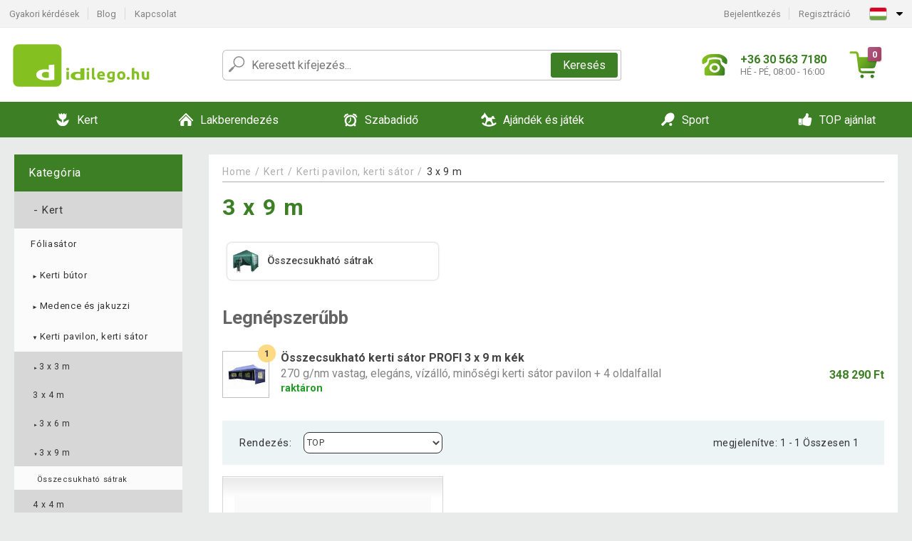

--- FILE ---
content_type: text/html; charset=UTF-8
request_url: https://www.idilego.hu/kert/kerti-pavilon-kerti-sator/3-x-9-m-C9692/
body_size: 29658
content:
<!DOCTYPE html>
<html lang="hu" prefix="og: http://ogp.me/ns#">
<head>

    <meta http-equiv="content-type" content="text/html; charset=utf-8">
    <meta name="viewport" content="width=device-width,initial-scale=1.0"/>

    <title>
3 x 9 m | iDilego.hu
</title>

    <link rel="preconnect" href="https://www.googletagmanager.com">
    <link rel="preconnect" href="https://fonts.gstatic.com">
    
        <script type="text/javascript">
            WebFontConfig = {
                google: {families: ['Roboto:ital,wght@0,300;0,400;0,500;0,700;1,300;1,400;1,500;1,700&display=swap']}
            };
            (function () {
                var wf = document.createElement('script');
                wf.src = 'https://ajax.googleapis.com/ajax/libs/webfont/1.6.26/webfont.js';
                wf.type = 'text/javascript';
                wf.async = 'true';
                var s = document.getElementsByTagName('script')[0];
                s.parentNode.insertBefore(wf, s);
            })();
        </script>
    

              
    <link rel="canonical" href="https://www.idilego.hu/kert/kerti-pavilon-kerti-sator/3-x-9-m-C9692/" />
        
        

    
        
            <meta name="robots" content="index, follow"/>
        
    
    
        <meta name="description" content="" />
    
        <meta name="keywords" content="3,x,9,m" /> 
    
    <!-- css -->
    <link type="text/css" rel="stylesheet" href="https://www.idilego.hu/public/cache/style.min_20250915093238.css" />

    


    <!-- Google Tag Manager -->

    <script>
        //Pro případ, že nějaká třetí straan umí ukládat data pouze do dataLayer, ale my chceme mít data i v gtmDataLayer
        window.dataLayer = window.dataLayer || [];
        window.gtmDataLayer = window.gtmDataLayer || [];

        // Předtím než vložíte data do dataLayer, přidejte je i do gtmDataLayer
        const originalPush = window.dataLayer.push;
        window.dataLayer.push = function() {

            // Push dat do dataLayer
            originalPush.apply(window.dataLayer, arguments);

            // Push stejných dat do gtmDataLayer
            window.gtmDataLayer.push.apply(window.gtmDataLayer, arguments);
        };
    </script>



    <script>
    (function (w, d, s, l, i) {
    w[l] = w[l] || [];
    w[l].push({'gtm.start':
                        new Date().getTime(), event: 'gtm.js'});
            var f = d.getElementsByTagName(s)[0],
                    j = d.createElement(s), dl = l != 'dataLayer' ? '&l=' + l : '';
            j.async = true;
            j.src =
                    'https://www.googletagmanager.com/gtm.js?id=' + i + dl;
            f.parentNode.insertBefore(j, f);
        })(window, document, 'script', 'gtmDataLayer', 'GTM-MGRMX8Z');

    </script>

<!-- End Google Tag Manager -->    
    
        <link rel="apple-touch-icon" sizes="180x180"
          href="https://www.idilego.hu/public/favicon/apple-touch-icon.png"/>
    <link rel="icon" type="image/png" sizes="32x32"
          href="https://www.idilego.hu/public/favicon/favicon-32x32.png"/>
    <link rel="icon" type="image/png" sizes="16x16"
          href="https://www.idilego.hu/public/favicon/favicon-16x16.png"/>
    <link rel="manifest" href="https://www.idilego.hu/public/favicon/site.webmanifest"/>
    <link rel="shortcut icon" href="https://www.idilego.hu/public/favicon/favicon.ico"/>
    <meta name="msapplication-TileColor" content="#da532c"/>
    <meta name="msapplication-config" content="https://www.idilego.hu/public/favicon/browserconfig.xml"/>
    <meta name="theme-color" content="#ffffff"/>


    </head>

<body >

    <div id="main-container" data-txt-currency="Ft" data-txt-pcs="db" data-base-url="https://www.idilego.hu/kert/kerti-pavilon-kerti-sator/3-x-9-m-C9692/"
         data-is-bot="0">
        <div class="wrapp">

        </div>
    </div>



    
<div class="header__overlay"></div>




<header class="header ">
        
<div class="top-bar__wrapper">
    <div class="top-bar">
        <div class="top-bar__section--left">
                        
                <nav class="top-bar__menu-box">
    <a class="top-bar__menu-link" href="https://www.idilego.hu/gyakran-ismetelt-kerdesek/">Gyakori kérdések</a>
    <a class="top-bar__menu-link" href="https://www.idilego.hu/blog/">Blog</a>
        <a class="top-bar__menu-link" href="https://www.idilego.hu/kapcsolat/">Kapcsolat </a>
</nav>            
        </div>
        <div class="top-bar__section--right">
            
                <div class="top-bar__user-box" id="snippet-front-login-head">
                    <nav class="top-bar__menu-box">
                <a class="top-bar__menu-link" href="https://www.idilego.hu/bejelentkezes/">Bejelentkezés</a>
                <a class="top-bar__menu-link" href="https://www.idilego.hu/regisztracio/">Regisztráció</a>
            </nav>
            </div>

                        
                


            
    <div class="top-bar__lang-box top-dropdown__box noselect">
        <div class="top-dropdown__background-shadow"></div>
                <div class="top-dropdown__btn">
            <div class="top-dropdown__icon-box top-dropdown__icon-box--lang">
                <img class="top-dropdown__icon top-dropdown__icon--lang"  src="https://www.idilego.hu/public/images/template-images/lang-flags/hu.svg"/>
            </div>
            <div class="top-dropdown__arrow-box">
                <img class="top-dropdown__arrow" src="https://www.idilego.hu/public/images/template-images/top-bar/top-dropdown__arrow.svg">
            </div>
        </div>
                <div class="top-dropdown__content top-dropdown__content--right">
                                                                                                                                                                <a class="top-dropdown__item" href="https://www.dilego.cz">
                        <div class="top-dropdown__icon-box top-dropdown__icon-box--lang">
                            <img class="top-dropdown__icon top-dropdown__icon--lang"    src="https://www.idilego.hu/public/images/template-images/lang-flags/cz.svg"/>
                        </div>
                        <div class="top-dropdown__label">dilego<strong>.cz</strong></div>
                    </a>
                                                                <a class="top-dropdown__item" href="https://www.dilego.sk">
                        <div class="top-dropdown__icon-box top-dropdown__icon-box--lang">
                            <img class="top-dropdown__icon top-dropdown__icon--lang"    src="https://www.idilego.hu/public/images/template-images/lang-flags/sk.svg"/>
                        </div>
                        <div class="top-dropdown__label">dilego<strong>.sk</strong></div>
                    </a>
                                                                <a class="top-dropdown__item" href="https://www.dilego.pl">
                        <div class="top-dropdown__icon-box top-dropdown__icon-box--lang">
                            <img class="top-dropdown__icon top-dropdown__icon--lang"    src="https://www.idilego.hu/public/images/template-images/lang-flags/pl.svg"/>
                        </div>
                        <div class="top-dropdown__label">dilego<strong>.pl</strong></div>
                    </a>
                                                                                                                                                    <a class="top-dropdown__item" href="https://www.dilego.ro">
                        <div class="top-dropdown__icon-box top-dropdown__icon-box--lang">
                            <img class="top-dropdown__icon top-dropdown__icon--lang"    src="https://www.idilego.hu/public/images/template-images/lang-flags/ro.svg"/>
                        </div>
                        <div class="top-dropdown__label">dilego<strong>.ro</strong></div>
                    </a>
                                                                                                                                                                                                                                                                    </div>
    </div>
            
        </div>
    </div>
</div>    
    <div class="header__main-wrapper">

                <div class="header__logo-wrapper">
            <a href="https://www.idilego.hu/"><img alt="iDilego.hu"
                                                       src="https://www.idilego.hu/public/images/template-images/header/main-logo.svg?v=2"></a>
        </div>
        
                
            <div class="header-search">        
    <form class="header-search__input-container" method="get" action="https://www.idilego.hu/kereses/">
        <input id="main-search-inputfield" name="search" autocomplete="off" data-type="3"  class="header-search__input" placeholder="Keresett kifejezés..." type="text" data-url="https://www.idilego.hu/frontend/products/front-autocomplete/suggest/" /> 
        <div class="header-search__reset-btn-wrapper">
            <div class="header-search__reset-btn">
                <img src="https://www.idilego.hu/public/images/template-images/global/white-cross.svg">
            </div>
        </div>
        <div class="header-search__search-btn-wrapper">
            <button class="header-search__search-btn">Keresés</button>
        </div>
        <img class="header-search__search-icon" src="https://www.idilego.hu/public/images/template-images/header/search-icon.svg">
        <div class="header-search__spinner-wrapper">
            <div class="header-search__spinner">
            </div>
        </div>
    </form>  
    <div id="snippet-search-result" class="header-search__result-wrapper">
    </div>
</div>
        
        
        <div class="header__right-side">
                        <a href="tel: +36 30 563 7180" class="header__hotline-container">
                <div class="header__hotline-icon-container">
                    <img class="header__hotline-icon"
                         src="https://www.idilego.hu/public/images/template-images/header/hotline-icon.svg">
                </div>
                <div class="header__hotline-info-container">
                    <div class="header__hotline-phone">
                        +36 30 563 7180
                    </div>
                    <div class="header__hotline-availability">
                        HÉ - PÉ, 08:00 - 16:00
                    </div>
                </div>
            </a>
            
                        <div class="header__cart-overlay">
            </div>
            
                                <div id="snippet-front-basket-head"
                     class="header__cart-container header__cart-container--empty"
                     data-empty-class='header__cart-container--empty'>
                        <a class="header__cart-link" href="https://www.idilego.hu/kosar/termekek/">
        <div class="header__cart-icon-container">
            <img class="header__cart-icon" src="https://www.idilego.hu/public/images/template-images/header/cart-icon.svg">

            <div class="header__cart-quantity-badge">
                <div>0</div>
            </div>
            
        </div>
        <div class="header__cart-info-container">
                    </div>
    </a>
    <div class="header__cart-content-container">
        <div class="header__cart-items-container">
                    </div>
        <a href="https://www.idilego.hu/kosar/termekek/" class="header__cart-goto">
            A kosár megtekintése
        </a>
    </div>
                </div>
            
            

                        
                <div class="header__menu-trigger collapser__trigger" data-target-id="#mainmenu">
                    <div class="header__menu-trigger-lines-container">
                        <div class="header__menu-trigger-line">
                        </div>
                        <div class="header__menu-trigger-line">
                        </div>
                        <div class="header__menu-trigger-line">
                        </div>
                    </div>
                    <div class="header__menu-trigger-text">
                        Menu
                    </div>
                </div>
            
            
        </div>
    </div>
</header>


    
<nav class="mainmenu mainmenu--mobile collapser collapser__content" id="mainmenu">
    <ul class="mainmenu__list">
                                    <li class="mainmenu__item mainmenu__item--parent collapser">
                    <a class="mainmenu__link" href="https://www.idilego.hu/kert-C9515/">

                                                                            
                                                                            
                        
                                                <div class="mainmenu__link-icon-box">
                            <img class="mainmenu__link-icon" src="https://www.idilego.hu/public/images/template-images/mainmenu/mainmenu__icon-1.svg?v=1?v=3">
                        </div>
                                                <span class="mainmenu__link-name">Kert</span>
                                                <div class="mainmenu__link-trigger collapser__trigger">
                            <div class="mainmenu__link-trigger-lines-container">
                                <div class="mainmenu__link-trigger-line">
                                </div>
                                <div class="mainmenu__link-trigger-line">
                                </div>
                            </div>
                        </div>
                                            </a>

                                            <div class="mainmenu__submenu collapser__content ">
                            <div class="mainmenu__submenu-title">
                                Kert
                            </div>
                            <ul class="mainmenu__sublist">
                                                                                                    <li class="mainmenu__subitem">
                                        <a href="https://www.idilego.hu/kert/foliasator-C9594/" class="mainmenu__sublink">
                                                                                            <div class="mainmenu__subimage-box">
                                                    <img class="main-menu__category-img global-lazy-image" data-src="https://img.idilego.hu/c/1511952105-908392.png" alt="Fóliasátor">
                                                </div>
                                                                                        Fóliasátor
                                        </a>
                                    </li>
                                                                    <li class="mainmenu__subitem">
                                        <a href="https://www.idilego.hu/kert/kerti-butor-C9651/" class="mainmenu__sublink">
                                                                                            <div class="mainmenu__subimage-box">
                                                    <img class="main-menu__category-img global-lazy-image" data-src="https://img.idilego.hu/c/1611828271-285546.jpg" alt="Kerti bútor">
                                                </div>
                                                                                        Kerti bútor
                                        </a>
                                    </li>
                                                                    <li class="mainmenu__subitem">
                                        <a href="https://www.idilego.hu/kert/medence-es-jakuzzi-C9517/" class="mainmenu__sublink">
                                                                                            <div class="mainmenu__subimage-box">
                                                    <img class="main-menu__category-img global-lazy-image" data-src="https://img.idilego.hu/c/1611827740-601773.jpg" alt="Medence és jakuzzi">
                                                </div>
                                                                                        Medence és jakuzzi
                                        </a>
                                    </li>
                                                                    <li class="mainmenu__subitem">
                                        <a href="https://www.idilego.hu/kert/kerti-pavilon-kerti-sator-C9680/" class="mainmenu__sublink">
                                                                                            <div class="mainmenu__subimage-box">
                                                    <img class="main-menu__category-img global-lazy-image" data-src="https://img.idilego.hu/c/1611828833-604828.jpg" alt="Kerti pavilon, kerti sátor">
                                                </div>
                                                                                        Kerti pavilon, kerti sátor
                                        </a>
                                    </li>
                                                                    <li class="mainmenu__subitem">
                                        <a href="https://www.idilego.hu/kert/muhely-es-epitkezes-C9523/" class="mainmenu__sublink">
                                                                                            <div class="mainmenu__subimage-box">
                                                    <img class="main-menu__category-img global-lazy-image" data-src="https://img.idilego.hu/c/1611828568-264848.jpg" alt="Műhely és építkezés">
                                                </div>
                                                                                        Műhely és építkezés
                                        </a>
                                    </li>
                                                                    <li class="mainmenu__subitem">
                                        <a href="https://www.idilego.hu/kert/grillsuto-barbecue-C9595/" class="mainmenu__sublink">
                                                                                            <div class="mainmenu__subimage-box">
                                                    <img class="main-menu__category-img global-lazy-image" data-src="https://img.idilego.hu/c/1611828116-881407.jpg" alt="Grillsütő, barbecue">
                                                </div>
                                                                                        Grillsütő, barbecue
                                        </a>
                                    </li>
                                                                    <li class="mainmenu__subitem">
                                        <a href="https://www.idilego.hu/kert/kerti-gep-C9716/" class="mainmenu__sublink">
                                                                                            <div class="mainmenu__subimage-box">
                                                    <img class="main-menu__category-img global-lazy-image" data-src="https://img.idilego.hu/c/1611830193-29665.jpg" alt="Kerti gép">
                                                </div>
                                                                                        Kerti gép
                                        </a>
                                    </li>
                                                                    <li class="mainmenu__subitem">
                                        <a href="https://www.idilego.hu/kert/kerti-dekoracio-C9626/" class="mainmenu__sublink">
                                                                                            <div class="mainmenu__subimage-box">
                                                    <img class="main-menu__category-img global-lazy-image" data-src="https://img.idilego.hu/c/1611829814-832753.jpg" alt="Kerti dekoráció">
                                                </div>
                                                                                        Kerti dekoráció
                                        </a>
                                    </li>
                                                                    <li class="mainmenu__subitem">
                                        <a href="https://www.idilego.hu/kert/kerti-tarolo-C9649/" class="mainmenu__sublink">
                                                                                            <div class="mainmenu__subimage-box">
                                                    <img class="main-menu__category-img global-lazy-image" data-src="https://img.idilego.hu/c/1611829099-526312.jpg" alt="Kerti tároló">
                                                </div>
                                                                                        Kerti tároló
                                        </a>
                                    </li>
                                                                    <li class="mainmenu__subitem">
                                        <a href="https://www.idilego.hu/kert/napernyo-C9613/" class="mainmenu__sublink">
                                                                                            <div class="mainmenu__subimage-box">
                                                    <img class="main-menu__category-img global-lazy-image" data-src="https://img.idilego.hu/c/1611829491-958495.jpg" alt="Napernyő">
                                                </div>
                                                                                        Napernyő
                                        </a>
                                    </li>
                                                                    <li class="mainmenu__subitem">
                                        <a href="https://www.idilego.hu/kert/kulteri-vilagitas-C9621/" class="mainmenu__sublink">
                                                                                            <div class="mainmenu__subimage-box">
                                                    <img class="main-menu__category-img global-lazy-image" data-src="https://img.idilego.hu/c/1611833016-973877.jpg" alt="Kültéri világítás">
                                                </div>
                                                                                        Kültéri világítás
                                        </a>
                                    </li>
                                                                    <li class="mainmenu__subitem">
                                        <a href="https://www.idilego.hu/kert/csempe-mozaik-C9588/" class="mainmenu__sublink">
                                                                                            <div class="mainmenu__subimage-box">
                                                    <img class="main-menu__category-img global-lazy-image" data-src="https://img.idilego.hu/c/1511952105-950847.png" alt="Csempe, mozaik">
                                                </div>
                                                                                        Csempe, mozaik
                                        </a>
                                    </li>
                                                                    <li class="mainmenu__subitem">
                                        <a href="https://www.idilego.hu/kert/kerti-szokokut-C9602/" class="mainmenu__sublink">
                                                                                            <div class="mainmenu__subimage-box">
                                                    <img class="main-menu__category-img global-lazy-image" data-src="https://img.idilego.hu/c/1611830418-47637.jpg" alt="Kerti szökőkút">
                                                </div>
                                                                                        Kerti szökőkút
                                        </a>
                                    </li>
                                                                    <li class="mainmenu__subitem">
                                        <a href="https://www.idilego.hu/kert/napellenzo-paravan-C9605/" class="mainmenu__sublink">
                                                                                            <div class="mainmenu__subimage-box">
                                                    <img class="main-menu__category-img global-lazy-image" data-src="https://img.idilego.hu/c/1611833183-483714.jpg" alt="Napellenző, paraván">
                                                </div>
                                                                                        Napellenző, paraván
                                        </a>
                                    </li>
                                                                    <li class="mainmenu__subitem">
                                        <a href="https://www.idilego.hu/kert/rovarriaszto-C9606/" class="mainmenu__sublink">
                                                                                            <div class="mainmenu__subimage-box">
                                                    <img class="main-menu__category-img global-lazy-image" data-src="https://img.idilego.hu/c/1611830885-850292.jpg" alt="Rovarriasztó">
                                                </div>
                                                                                        Rovarriasztó
                                        </a>
                                    </li>
                                                                    <li class="mainmenu__subitem">
                                        <a href="https://www.idilego.hu/kert/uveghaz-C9608/" class="mainmenu__sublink">
                                                                                            <div class="mainmenu__subimage-box">
                                                    <img class="main-menu__category-img global-lazy-image" data-src="https://img.idilego.hu/c/1511952106-232502.png" alt="Üvegház">
                                                </div>
                                                                                        Üvegház
                                        </a>
                                    </li>
                                                            </ul>
                        </div>
                                    </li>
                                                <li class="mainmenu__item mainmenu__item--parent collapser">
                    <a class="mainmenu__link" href="https://www.idilego.hu/lakberendezes-C9812/">

                                                                            
                                                                            
                        
                                                <div class="mainmenu__link-icon-box">
                            <img class="mainmenu__link-icon" src="https://www.idilego.hu/public/images/template-images/mainmenu/mainmenu__icon-2.svg?v=1?v=3">
                        </div>
                                                <span class="mainmenu__link-name">Lakberendezés</span>
                                                <div class="mainmenu__link-trigger collapser__trigger">
                            <div class="mainmenu__link-trigger-lines-container">
                                <div class="mainmenu__link-trigger-line">
                                </div>
                                <div class="mainmenu__link-trigger-line">
                                </div>
                            </div>
                        </div>
                                            </a>

                                            <div class="mainmenu__submenu collapser__content ">
                            <div class="mainmenu__submenu-title">
                                Lakberendezés
                            </div>
                            <ul class="mainmenu__sublist">
                                                                                                    <li class="mainmenu__subitem">
                                        <a href="https://www.idilego.hu/lakberendezes/butor-C10134/" class="mainmenu__sublink">
                                                                                            <div class="mainmenu__subimage-box">
                                                    <img class="main-menu__category-img global-lazy-image" data-src="https://img.idilego.hu/c/1612794030-604584.jpg" alt="Bútor">
                                                </div>
                                                                                        Bútor
                                        </a>
                                    </li>
                                                                    <li class="mainmenu__subitem">
                                        <a href="https://www.idilego.hu/lakberendezes/lakasdekoracio-C9815/" class="mainmenu__sublink">
                                                                                            <div class="mainmenu__subimage-box">
                                                    <img class="main-menu__category-img global-lazy-image" data-src="https://img.idilego.hu/c/1511952108-527970.png" alt="Lakásdekoráció">
                                                </div>
                                                                                        Lakásdekoráció
                                        </a>
                                    </li>
                                                                    <li class="mainmenu__subitem">
                                        <a href="https://www.idilego.hu/lakberendezes/haztartasi-gep-C9884/" class="mainmenu__sublink">
                                                                                            <div class="mainmenu__subimage-box">
                                                    <img class="main-menu__category-img global-lazy-image" data-src="https://img.idilego.hu/c/1511952109-305699.png" alt="Háztartási gép">
                                                </div>
                                                                                        Háztartási gép
                                        </a>
                                    </li>
                                                                    <li class="mainmenu__subitem">
                                        <a href="https://www.idilego.hu/otthon-es-lakaskaracsony-C10214/" class="mainmenu__sublink">
                                                                                            <div class="mainmenu__subimage-box">
                                                    <img class="main-menu__category-img global-lazy-image" data-src="https://img.idilego.hu/c/1630414567-857286.jpeg" alt="Karácsony">
                                                </div>
                                                                                        Karácsony
                                        </a>
                                    </li>
                                                                    <li class="mainmenu__subitem">
                                        <a href="https://www.idilego.hu/lakberendezes/nappali-C10175/" class="mainmenu__sublink">
                                                                                            <div class="mainmenu__subimage-box">
                                                    <img class="main-menu__category-img global-lazy-image" data-src="https://img.idilego.hu/c/1612209794-990656.jpg" alt="Nappali">
                                                </div>
                                                                                        Nappali
                                        </a>
                                    </li>
                                                                    <li class="mainmenu__subitem">
                                        <a href="https://www.idilego.hu/lakberendezes/haloszoba-C10110/" class="mainmenu__sublink">
                                                                                            <div class="mainmenu__subimage-box">
                                                    <img class="main-menu__category-img global-lazy-image" data-src="https://img.idilego.hu/c/1574778720-646894.jpg" alt="Hálószoba">
                                                </div>
                                                                                        Hálószoba
                                        </a>
                                    </li>
                                                                    <li class="mainmenu__subitem">
                                        <a href="https://www.idilego.hu/lakberendezes/gyerekszoba-C12831/" class="mainmenu__sublink">
                                                                                            <div class="mainmenu__subimage-box">
                                                    <img class="main-menu__category-img global-lazy-image" data-src="https://img.idilego.hu/c/1602576316-849606.jpg" alt="Gyerekszoba">
                                                </div>
                                                                                        Gyerekszoba
                                        </a>
                                    </li>
                                                                    <li class="mainmenu__subitem">
                                        <a href="https://www.idilego.hu/lakberendezes/konyha-C9844/" class="mainmenu__sublink">
                                                                                            <div class="mainmenu__subimage-box">
                                                    <img class="main-menu__category-img global-lazy-image" data-src="https://img.idilego.hu/c/1511952109-831360.png" alt="Konyha">
                                                </div>
                                                                                        Konyha
                                        </a>
                                    </li>
                                                                    <li class="mainmenu__subitem">
                                        <a href="https://www.idilego.hu/lakberendezes/furdoszoba-C13061/" class="mainmenu__sublink">
                                                                                            <div class="mainmenu__subimage-box">
                                                    <img class="main-menu__category-img global-lazy-image" data-src="https://img.idilego.hu/c/1604586883-205743.jpg" alt="Fürdőszoba ">
                                                </div>
                                                                                        Fürdőszoba 
                                        </a>
                                    </li>
                                                                    <li class="mainmenu__subitem">
                                        <a href="https://www.idilego.hu/lakberendezes/iroda-C10102/" class="mainmenu__sublink">
                                                                                            <div class="mainmenu__subimage-box">
                                                    <img class="main-menu__category-img global-lazy-image" data-src="https://img.idilego.hu/c/1511952110-776605.png" alt="Iroda">
                                                </div>
                                                                                        Iroda
                                        </a>
                                    </li>
                                                                    <li class="mainmenu__subitem">
                                        <a href="https://www.idilego.hu/lakberendezes/hajopadlo-vinyl-C10241/" class="mainmenu__sublink">
                                                                                            <div class="mainmenu__subimage-box">
                                                    <img class="main-menu__category-img global-lazy-image" data-src="https://img.idilego.hu/c/1549976266-511628.png" alt="Hajópadló - vinyl">
                                                </div>
                                                                                        Hajópadló - vinyl
                                        </a>
                                    </li>
                                                                    <li class="mainmenu__subitem">
                                        <a href="https://www.idilego.hu/lakberendezes/mosdo-kezmoso-C10101/" class="mainmenu__sublink">
                                                                                            <div class="mainmenu__subimage-box">
                                                    <img class="main-menu__category-img global-lazy-image" data-src="https://img.idilego.hu/c/1511952110-4944.png" alt="Mosdó, kézmosó ">
                                                </div>
                                                                                        Mosdó, kézmosó 
                                        </a>
                                    </li>
                                                                    <li class="mainmenu__subitem">
                                        <a href="https://www.idilego.hu/lakberendezes/cipotisztitok-C9843/" class="mainmenu__sublink">
                                                                                            <div class="mainmenu__subimage-box">
                                                    <img class="main-menu__category-img global-lazy-image" data-src="https://img.idilego.hu/c/1511952109-738727.png" alt="Cipőtisztítók">
                                                </div>
                                                                                        Cipőtisztítók
                                        </a>
                                    </li>
                                                                    <li class="mainmenu__subitem">
                                        <a href="https://www.idilego.hu/lakberendezes/tv-fali-konzol-C10168/" class="mainmenu__sublink">
                                                                                            <div class="mainmenu__subimage-box">
                                                    <img class="main-menu__category-img global-lazy-image" data-src="https://img.idilego.hu/c/1606140298-652654.png" alt="TV fali konzol">
                                                </div>
                                                                                        TV fali konzol
                                        </a>
                                    </li>
                                                                    <li class="mainmenu__subitem">
                                        <a href="https://www.idilego.hu/lakberendezes/drogeria-C9911/" class="mainmenu__sublink">
                                                                                            <div class="mainmenu__subimage-box">
                                                    <img class="main-menu__category-img global-lazy-image" data-src="https://img.idilego.hu/c/1511952110-699075.png" alt="Drogéria">
                                                </div>
                                                                                        Drogéria
                                        </a>
                                    </li>
                                                                    <li class="mainmenu__subitem">
                                        <a href="https://www.idilego.hu/lakberendezes/muszaki-cikk-C9924/" class="mainmenu__sublink">
                                                                                            <div class="mainmenu__subimage-box">
                                                    <img class="main-menu__category-img global-lazy-image" data-src="https://img.idilego.hu/c/1511952110-716015.png" alt="Műszaki cikk">
                                                </div>
                                                                                        Műszaki cikk
                                        </a>
                                    </li>
                                                                    <li class="mainmenu__subitem">
                                        <a href="https://www.idilego.hu/lakberendezes/csempe-padlolap-C10129/" class="mainmenu__sublink">
                                                                                            <div class="mainmenu__subimage-box">
                                                    <img class="main-menu__category-img global-lazy-image" data-src="https://img.idilego.hu/c/1511952110-744649.png" alt="Csempe, padlólap">
                                                </div>
                                                                                        Csempe, padlólap
                                        </a>
                                    </li>
                                                                    <li class="mainmenu__subitem">
                                        <a href="https://www.idilego.hu/lakberendezes/haziallat-C10243/" class="mainmenu__sublink">
                                                                                            <div class="mainmenu__subimage-box">
                                                    <img class="main-menu__category-img global-lazy-image" data-src="https://img.idilego.hu/c/1511952112-859087.jpg" alt="Háziállat">
                                                </div>
                                                                                        Háziállat
                                        </a>
                                    </li>
                                                                    <li class="mainmenu__subitem">
                                        <a href="https://www.idilego.hu/lakberendezes/ujdonsagok-C9813/" class="mainmenu__sublink">
                                                                                            <div class="mainmenu__subimage-box">
                                                    <img class="main-menu__category-img global-lazy-image" data-src="https://img.idilego.hu/c/1629448997-783341.jpg" alt="ÚJDONSÁGOK">
                                                </div>
                                                                                        ÚJDONSÁGOK
                                        </a>
                                    </li>
                                                                    <li class="mainmenu__subitem">
                                        <a href="https://www.idilego.hu/lakberendezes/napelem-rendzser-C12749/" class="mainmenu__sublink">
                                                                                            <div class="mainmenu__subimage-box">
                                                    <img class="main-menu__category-img global-lazy-image" data-src="https://img.idilego.hu/c/1602576272-829715.jpg" alt="Napelem rendzser">
                                                </div>
                                                                                        Napelem rendzser
                                        </a>
                                    </li>
                                                            </ul>
                        </div>
                                    </li>
                                                <li class="mainmenu__item mainmenu__item--parent collapser">
                    <a class="mainmenu__link" href="https://www.idilego.hu/szabadido-C10245/">

                                                                            
                                                                            
                        
                                                <div class="mainmenu__link-icon-box">
                            <img class="mainmenu__link-icon" src="https://www.idilego.hu/public/images/template-images/mainmenu/mainmenu__icon-3.svg?v=1?v=3">
                        </div>
                                                <span class="mainmenu__link-name">Szabadidő</span>
                                                <div class="mainmenu__link-trigger collapser__trigger">
                            <div class="mainmenu__link-trigger-lines-container">
                                <div class="mainmenu__link-trigger-line">
                                </div>
                                <div class="mainmenu__link-trigger-line">
                                </div>
                            </div>
                        </div>
                                            </a>

                                            <div class="mainmenu__submenu collapser__content ">
                            <div class="mainmenu__submenu-title">
                                Szabadidő
                            </div>
                            <ul class="mainmenu__sublist">
                                                                                                    <li class="mainmenu__subitem">
                                        <a href="https://www.idilego.hu/szabadido/poker-C10297/" class="mainmenu__sublink">
                                                                                            <div class="mainmenu__subimage-box">
                                                    <img class="main-menu__category-img global-lazy-image" data-src="https://img.idilego.hu/c/1620634521-472247.jpg" alt="Póker">
                                                </div>
                                                                                        Póker
                                        </a>
                                    </li>
                                                                    <li class="mainmenu__subitem">
                                        <a href="https://www.idilego.hu/szabadido/auto-motor-C10247/" class="mainmenu__sublink">
                                                                                            <div class="mainmenu__subimage-box">
                                                    <img class="main-menu__category-img global-lazy-image" data-src="https://img.idilego.hu/c/1612276195-816135.jpg" alt="Autó, motor">
                                                </div>
                                                                                        Autó, motor
                                        </a>
                                    </li>
                                                                    <li class="mainmenu__subitem">
                                        <a href="https://www.idilego.hu/szabadido/kempingezes-C10273/" class="mainmenu__sublink">
                                                                                            <div class="mainmenu__subimage-box">
                                                    <img class="main-menu__category-img global-lazy-image" data-src="https://img.idilego.hu/c/1613570703-159249.jpg" alt="Kempingezés">
                                                </div>
                                                                                        Kempingezés
                                        </a>
                                    </li>
                                                                    <li class="mainmenu__subitem">
                                        <a href="https://www.idilego.hu/szabadido/csocso-asztal-C10351/" class="mainmenu__sublink">
                                                                                            <div class="mainmenu__subimage-box">
                                                    <img class="main-menu__category-img global-lazy-image" data-src="https://img.idilego.hu/c/1511952113-389358.png" alt="Csocsó asztal">
                                                </div>
                                                                                        Csocsó asztal
                                        </a>
                                    </li>
                                                                    <li class="mainmenu__subitem">
                                        <a href="https://www.idilego.hu/szabadido/tarsasjatek-C10354/" class="mainmenu__sublink">
                                                                                            <div class="mainmenu__subimage-box">
                                                    <img class="main-menu__category-img global-lazy-image" data-src="https://img.idilego.hu/c/1620634695-707150.jpeg" alt="Társasjáték">
                                                </div>
                                                                                        Társasjáték
                                        </a>
                                    </li>
                                                                    <li class="mainmenu__subitem">
                                        <a href="https://www.idilego.hu/szabadido/hangszer-C10270/" class="mainmenu__sublink">
                                                                                            <div class="mainmenu__subimage-box">
                                                    <img class="main-menu__category-img global-lazy-image" data-src="https://img.idilego.hu/c/1511952112-347358.png" alt="Hangszer">
                                                </div>
                                                                                        Hangszer
                                        </a>
                                    </li>
                                                                    <li class="mainmenu__subitem">
                                        <a href="https://www.idilego.hu/szabadido/biliard-C10285/" class="mainmenu__sublink">
                                                                                            <div class="mainmenu__subimage-box">
                                                    <img class="main-menu__category-img global-lazy-image" data-src="https://img.idilego.hu/c/1608029877-135789.jpg" alt="Biliárd">
                                                </div>
                                                                                        Biliárd
                                        </a>
                                    </li>
                                                                    <li class="mainmenu__subitem">
                                        <a href="https://www.idilego.hu/szabadido/utazas-C12777/" class="mainmenu__sublink">
                                                                                            <div class="mainmenu__subimage-box">
                                                    <img class="main-menu__category-img global-lazy-image" data-src="https://img.idilego.hu/c/1620634605-538594.jpg" alt="Utazás">
                                                </div>
                                                                                        Utazás
                                        </a>
                                    </li>
                                                                    <li class="mainmenu__subitem">
                                        <a href="https://www.idilego.hu/szabadido/partidekoracio-C12845/" class="mainmenu__sublink">
                                                                                            <div class="mainmenu__subimage-box">
                                                    <img class="main-menu__category-img global-lazy-image" data-src="https://img.idilego.hu/c/1620634860-432990.jpg" alt="Partidekoráció">
                                                </div>
                                                                                        Partidekoráció
                                        </a>
                                    </li>
                                                                    <li class="mainmenu__subitem">
                                        <a href="https://www.idilego.hu/szabadido/relax-es-masszazs-C10345/" class="mainmenu__sublink">
                                                                                            <div class="mainmenu__subimage-box">
                                                    <img class="main-menu__category-img global-lazy-image" data-src="https://img.idilego.hu/c/1620635888-626180.jpg" alt="Relax és masszázs">
                                                </div>
                                                                                        Relax és masszázs
                                        </a>
                                    </li>
                                                                    <li class="mainmenu__subitem">
                                        <a href="https://www.idilego.hu/szabadido/asztalitenisz-C10355/" class="mainmenu__sublink">
                                                                                            <div class="mainmenu__subimage-box">
                                                    <img class="main-menu__category-img global-lazy-image" data-src="https://img.idilego.hu/c/1620635205-690404.jpg" alt="Asztalitenisz">
                                                </div>
                                                                                        Asztalitenisz
                                        </a>
                                    </li>
                                                                    <li class="mainmenu__subitem">
                                        <a href="https://www.idilego.hu/szabadido/ajandekutalvany-C10361/" class="mainmenu__sublink">
                                                                                            <div class="mainmenu__subimage-box">
                                                    <img class="main-menu__category-img global-lazy-image" data-src="https://img.idilego.hu/c/1653035622-474196.jpg" alt="Ajándékutalvány">
                                                </div>
                                                                                        Ajándékutalvány
                                        </a>
                                    </li>
                                                                    <li class="mainmenu__subitem">
                                        <a href="https://www.idilego.hu/szabadido/akcios-ajanlatok-C10246/" class="mainmenu__sublink">
                                                                                        AKCIÓS AJÁNLATOK
                                        </a>
                                    </li>
                                                                    <li class="mainmenu__subitem">
                                        <a href="https://www.idilego.hu/szabadido/darts-es-nyilak-C20459/" class="mainmenu__sublink">
                                                                                            <div class="mainmenu__subimage-box">
                                                    <img class="main-menu__category-img global-lazy-image" data-src="https://img.idilego.hu/c/1661851814-247481.jpg" alt="Darts és nyilak">
                                                </div>
                                                                                        Darts és nyilak
                                        </a>
                                    </li>
                                                            </ul>
                        </div>
                                    </li>
                                                <li class="mainmenu__item mainmenu__item--parent collapser">
                    <a class="mainmenu__link" href="https://www.idilego.hu/ajandek-es-jatek-C10362/">

                                                                            
                                                                            
                        
                                                <div class="mainmenu__link-icon-box">
                            <img class="mainmenu__link-icon" src="https://www.idilego.hu/public/images/template-images/mainmenu/mainmenu__icon-4.svg?v=1?v=3">
                        </div>
                                                <span class="mainmenu__link-name">Ajándék és játék</span>
                                                <div class="mainmenu__link-trigger collapser__trigger">
                            <div class="mainmenu__link-trigger-lines-container">
                                <div class="mainmenu__link-trigger-line">
                                </div>
                                <div class="mainmenu__link-trigger-line">
                                </div>
                            </div>
                        </div>
                                            </a>

                                            <div class="mainmenu__submenu collapser__content mainmenu__submenu--right-align">
                            <div class="mainmenu__submenu-title">
                                Ajándék és játék
                            </div>
                            <ul class="mainmenu__sublist">
                                                                                                    <li class="mainmenu__subitem">
                                        <a href="https://www.idilego.hu/ajandek-es-jatek/gyerekjatek-C10379/" class="mainmenu__sublink">
                                                                                            <div class="mainmenu__subimage-box">
                                                    <img class="main-menu__category-img global-lazy-image" data-src="https://img.idilego.hu/c/1511952113-236920.png" alt="Gyerekjáték">
                                                </div>
                                                                                        Gyerekjáték
                                        </a>
                                    </li>
                                                                    <li class="mainmenu__subitem">
                                        <a href="https://www.idilego.hu/ajandek-es-jatek/hintalo-es-futobicikli-C10392/" class="mainmenu__sublink">
                                                                                            <div class="mainmenu__subimage-box">
                                                    <img class="main-menu__category-img global-lazy-image" data-src="https://img.idilego.hu/c/1630346448-162279.jpg" alt="Hintaló és futóbicikli">
                                                </div>
                                                                                        Hintaló és futóbicikli
                                        </a>
                                    </li>
                                                                    <li class="mainmenu__subitem">
                                        <a href="https://www.idilego.hu/ajandek-es-jatek/kinti-jatek-C10395/" class="mainmenu__sublink">
                                                                                            <div class="mainmenu__subimage-box">
                                                    <img class="main-menu__category-img global-lazy-image" data-src="https://img.idilego.hu/c/1511952113-338262.png" alt="Kinti játék">
                                                </div>
                                                                                        Kinti játék
                                        </a>
                                    </li>
                                                                    <li class="mainmenu__subitem">
                                        <a href="https://www.idilego.hu/ajandek-es-jatek/jatek-lanynak-C10408/" class="mainmenu__sublink">
                                                                                            <div class="mainmenu__subimage-box">
                                                    <img class="main-menu__category-img global-lazy-image" data-src="https://img.idilego.hu/c/1511952114-230926.png" alt="Játék lánynak">
                                                </div>
                                                                                        Játék lánynak
                                        </a>
                                    </li>
                                                                    <li class="mainmenu__subitem">
                                        <a href="https://www.idilego.hu/ajandek-es-jatek/jatek-fiunak-C10414/" class="mainmenu__sublink">
                                                                                            <div class="mainmenu__subimage-box">
                                                    <img class="main-menu__category-img global-lazy-image" data-src="https://img.idilego.hu/c/1511952114-68431.png" alt="Játék fiúnak">
                                                </div>
                                                                                        Játék fiúnak
                                        </a>
                                    </li>
                                                                    <li class="mainmenu__subitem">
                                        <a href="https://www.idilego.hu/ajandek-es-jatek/jatek-legkisebbnek-C10421/" class="mainmenu__sublink">
                                                                                            <div class="mainmenu__subimage-box">
                                                    <img class="main-menu__category-img global-lazy-image" data-src="https://img.idilego.hu/c/1511952114-335434.jpg" alt="Játék legkisebbnek">
                                                </div>
                                                                                        Játék legkisebbnek
                                        </a>
                                    </li>
                                                                    <li class="mainmenu__subitem">
                                        <a href="https://www.idilego.hu/ajandek-es-jatek/keszsegfejlesztesoktatas-C10431/" class="mainmenu__sublink">
                                                                                            <div class="mainmenu__subimage-box">
                                                    <img class="main-menu__category-img global-lazy-image" data-src="https://img.idilego.hu/c/1630346458-742157.png" alt="Készségfejlesztés/oktatás">
                                                </div>
                                                                                        Készségfejlesztés/oktatás
                                        </a>
                                    </li>
                                                                    <li class="mainmenu__subitem">
                                        <a href="https://www.idilego.hu/ajandek-es-jatek/eredeti-ajandek-C20561/" class="mainmenu__sublink">
                                                                                            <div class="mainmenu__subimage-box">
                                                    <img class="main-menu__category-img global-lazy-image" data-src="https://img.idilego.hu/c/1664525615-236957.jpg" alt="Eredeti ajándék">
                                                </div>
                                                                                        Eredeti ajándék
                                        </a>
                                    </li>
                                                                    <li class="mainmenu__subitem">
                                        <a href="https://www.idilego.hu/ajandek-es-jatek/aprosag-otthonra-C24148/" class="mainmenu__sublink">
                                                                                            <div class="mainmenu__subimage-box">
                                                    <img class="main-menu__category-img global-lazy-image" data-src="https://img.idilego.hu/c/1683098228-795552.jpg" alt="Apróság otthonra">
                                                </div>
                                                                                        Apróság otthonra
                                        </a>
                                    </li>
                                                                    <li class="mainmenu__subitem">
                                        <a href="https://www.idilego.hu/ajandek-es-jatek/pc-es-telefon-tartozek-C24303/" class="mainmenu__sublink">
                                                                                            <div class="mainmenu__subimage-box">
                                                    <img class="main-menu__category-img global-lazy-image" data-src="https://img.idilego.hu/c/1697022477-701115.jpg" alt="PC és telefon tartozék">
                                                </div>
                                                                                        PC és telefon tartozék
                                        </a>
                                    </li>
                                                            </ul>
                        </div>
                                    </li>
                                                <li class="mainmenu__item mainmenu__item--parent collapser">
                    <a class="mainmenu__link" href="https://www.idilego.hu/sport-C10452/">

                                                                            
                                                                            
                        
                                                <div class="mainmenu__link-icon-box">
                            <img class="mainmenu__link-icon" src="https://www.idilego.hu/public/images/template-images/mainmenu/mainmenu__icon-5.svg?v=1?v=3">
                        </div>
                                                <span class="mainmenu__link-name">Sport</span>
                                                <div class="mainmenu__link-trigger collapser__trigger">
                            <div class="mainmenu__link-trigger-lines-container">
                                <div class="mainmenu__link-trigger-line">
                                </div>
                                <div class="mainmenu__link-trigger-line">
                                </div>
                            </div>
                        </div>
                                            </a>

                                            <div class="mainmenu__submenu collapser__content mainmenu__submenu--right-align">
                            <div class="mainmenu__submenu-title">
                                Sport
                            </div>
                            <ul class="mainmenu__sublist">
                                                                                                    <li class="mainmenu__subitem">
                                        <a href="https://www.idilego.hu/sport/fitness-C10483/" class="mainmenu__sublink">
                                                                                            <div class="mainmenu__subimage-box">
                                                    <img class="main-menu__category-img global-lazy-image" data-src="https://img.idilego.hu/c/1511952114-403131.png" alt="Fitness">
                                                </div>
                                                                                        Fitness
                                        </a>
                                    </li>
                                                                    <li class="mainmenu__subitem">
                                        <a href="https://www.idilego.hu/sport/box-C10456/" class="mainmenu__sublink">
                                                                                            <div class="mainmenu__subimage-box">
                                                    <img class="main-menu__category-img global-lazy-image" data-src="https://img.idilego.hu/c/1619007122-343775.jpg" alt="Box ">
                                                </div>
                                                                                        Box 
                                        </a>
                                    </li>
                                                                    <li class="mainmenu__subitem">
                                        <a href="https://www.idilego.hu/sport/kemping-turisztika-C10460/" class="mainmenu__sublink">
                                                                                            <div class="mainmenu__subimage-box">
                                                    <img class="main-menu__category-img global-lazy-image" data-src="https://img.idilego.hu/c/1619007423-300902.jpg" alt="Kemping, turisztika">
                                                </div>
                                                                                        Kemping, turisztika
                                        </a>
                                    </li>
                                                                    <li class="mainmenu__subitem">
                                        <a href="https://www.idilego.hu/sport/kerekparozas-C10476/" class="mainmenu__sublink">
                                                                                            <div class="mainmenu__subimage-box">
                                                    <img class="main-menu__category-img global-lazy-image" data-src="https://img.idilego.hu/c/1619007639-77099.jpg" alt="Kerékpározás">
                                                </div>
                                                                                        Kerékpározás
                                        </a>
                                    </li>
                                                                    <li class="mainmenu__subitem">
                                        <a href="https://www.idilego.hu/sport/vizisport-C10615/" class="mainmenu__sublink">
                                                                                            <div class="mainmenu__subimage-box">
                                                    <img class="main-menu__category-img global-lazy-image" data-src="https://img.idilego.hu/c/1619010072-763083.jpeg" alt="Vízisport">
                                                </div>
                                                                                        Vízisport
                                        </a>
                                    </li>
                                                                    <li class="mainmenu__subitem">
                                        <a href="https://www.idilego.hu/sport/darts-C10593/" class="mainmenu__sublink">
                                                                                            <div class="mainmenu__subimage-box">
                                                    <img class="main-menu__category-img global-lazy-image" data-src="https://img.idilego.hu/c/1619009084-867099.jpg" alt="Darts">
                                                </div>
                                                                                        Darts
                                        </a>
                                    </li>
                                                                    <li class="mainmenu__subitem">
                                        <a href="https://www.idilego.hu/sport/trambulin-C10602/" class="mainmenu__sublink">
                                                                                            <div class="mainmenu__subimage-box">
                                                    <img class="main-menu__category-img global-lazy-image" data-src="https://img.idilego.hu/c/1613650454-672582.jpg" alt="Trambulin">
                                                </div>
                                                                                        Trambulin
                                        </a>
                                    </li>
                                                                    <li class="mainmenu__subitem">
                                        <a href="https://www.idilego.hu/sport/teli-sport-C10643/" class="mainmenu__sublink">
                                                                                            <div class="mainmenu__subimage-box">
                                                    <img class="main-menu__category-img global-lazy-image" data-src="https://img.idilego.hu/c/1619012407-466690.jpg" alt="Téli sport">
                                                </div>
                                                                                        Téli sport
                                        </a>
                                    </li>
                                                                    <li class="mainmenu__subitem">
                                        <a href="https://www.idilego.hu/sport/gordeszka-C10580/" class="mainmenu__sublink">
                                                                                            <div class="mainmenu__subimage-box">
                                                    <img class="main-menu__category-img global-lazy-image" data-src="https://img.idilego.hu/c/1619012126-285822.jpg" alt="Gördeszka">
                                                </div>
                                                                                        Gördeszka
                                        </a>
                                    </li>
                                                                    <li class="mainmenu__subitem">
                                        <a href="https://www.idilego.hu/sport/labdajatek-C10524/" class="mainmenu__sublink">
                                                                                            <div class="mainmenu__subimage-box">
                                                    <img class="main-menu__category-img global-lazy-image" data-src="https://img.idilego.hu/c/1511952114-442943.png" alt="Labdajáték">
                                                </div>
                                                                                        Labdajáték
                                        </a>
                                    </li>
                                                                    <li class="mainmenu__subitem">
                                        <a href="https://www.idilego.hu/sport/sport-kiegeszito-C10587/" class="mainmenu__sublink">
                                                                                            <div class="mainmenu__subimage-box">
                                                    <img class="main-menu__category-img global-lazy-image" data-src="https://img.idilego.hu/c/1630346349-764423.png" alt="Sport kiegészítő">
                                                </div>
                                                                                        Sport kiegészítő
                                        </a>
                                    </li>
                                                                    <li class="mainmenu__subitem">
                                        <a href="https://www.idilego.hu/sport/bandazs-C10455/" class="mainmenu__sublink">
                                                                                            <div class="mainmenu__subimage-box">
                                                    <img class="main-menu__category-img global-lazy-image" data-src="https://img.idilego.hu/c/1630346402-769635.png" alt="Bandázs">
                                                </div>
                                                                                        Bandázs
                                        </a>
                                    </li>
                                                            </ul>
                        </div>
                                    </li>
                                                <li class="mainmenu__item  collapser">
                    <a class="mainmenu__link" href="https://www.idilego.hu/top-ajanlat-C10244/">

                                                                            
                                                                            
                        
                                                <div class="mainmenu__link-icon-box">
                            <img class="mainmenu__link-icon" src="https://www.idilego.hu/public/images/template-images/mainmenu/mainmenu__icon-6.svg?v=1?v=3">
                        </div>
                                                <span class="mainmenu__link-name">TOP ajánlat </span>
                                            </a>

                                    </li>
                                                                
    </ul>
</nav>


                        
            
    <script>
        var google_tag_params = {
            
            'pagetype': 'category', //set the pagetype value
                        'category': '3 x 9 m',
            'categoryId': '9692',
            'extendedMode': '3',
            'abTest': 'A',
            'hashedEmail': '',
            'shaHashedEmail': ''
                        
        };
        gtmDataLayer.push({
            'event': 'category',
            'google_tag_params': window.google_tag_params
        });
    </script>

        <div class="lay__wrap">
        <section class="lay-aside">
    
		<div class="side-menu" id="sidebar-menu2" class="box">
		<div class="side-menu__title-box">
			<h3 class="side-menu__title">
				Kategória
			</h3>
		</div>
		<ul class="side-menu__list">
                    <li class="side-menu__level1 menu-zahrada" id="category_id-9515" ><div class="side-menu__cover"><a href="https://www.idilego.hu/kert-C9515/" class="level1"><span class="menu-sign" data-target="category_id-9515">&nbsp;+&nbsp;</span>Kert</a></div><ul style="display: none;" class="side-menu__level2"><li class="side-menu__level2 " id="category_id-9594" ><div class="side-menu__cover"><a href="https://www.idilego.hu/kert/foliasator-C9594/" class="level2">Fóliasátor</a></div></li><li class="side-menu__level2 " id="category_id-9651" ><div class="side-menu__cover"><a href="https://www.idilego.hu/kert/kerti-butor-C9651/" class="level2"><span class="menu-sign sub-menu" data-target="category_id-9651">&nbsp;&#9658;&nbsp;</span>Kerti bútor</a></div><ul style="display: none;" class="side-menu__level3"><li class="side-menu__level3 " id="category_id-9669" ><div class="side-menu__cover"><a href="https://www.idilego.hu/kert/kerti-butor/kerti-butor-garnitura-C9669/" class="level3"><span class="menu-sign sub-menu" data-target="category_id-9669">&nbsp;&#9658;&nbsp;</span>Kerti bútor garnitúra</a></div><ul style="display: none;" class="side-menu__level4"><li class="side-menu__level4 " id="category_id-12080" ><div class="side-menu__cover"><a href="https://www.idilego.hu/kert/kerti-butor/kerti-butor-garnitura/rattan-kotott-C12080/" class="level4">Rattan - kötött</a></div></li><li class="side-menu__level4 " id="category_id-12081" ><div class="side-menu__cover"><a href="https://www.idilego.hu/kert/kerti-butor/kerti-butor-garnitura/rattan-ontott-C12081/" class="level4">Rattan - öntött</a></div></li><li class="side-menu__level4 " id="category_id-12082" ><div class="side-menu__cover"><a href="https://www.idilego.hu/kert/kerti-butor/kerti-butor-garnitura/fa-keszlet-C12082/" class="level4">Fa készlet </a></div></li><li class="side-menu__level4 " id="category_id-12083" ><div class="side-menu__cover"><a href="https://www.idilego.hu/kert/kerti-butor/kerti-butor-garnitura/fem-keszlet-C12083/" class="level4">Fém készlet </a></div></li><li class="side-menu__level4 " id="category_id-12084" ><div class="side-menu__cover"><a href="https://www.idilego.hu/kert/kerti-butor/kerti-butor-garnitura/muanyag-keszlet-C12084/" class="level4">Műanyag készlet </a></div></li></ul></li><li class="side-menu__level3 " id="category_id-9652" ><div class="side-menu__cover"><a href="https://www.idilego.hu/kert/kerti-butor/padok-C9652/" class="level3">Padok</a></div></li><li class="side-menu__level3 " id="category_id-9671" ><div class="side-menu__cover"><a href="https://www.idilego.hu/kert/kerti-butor/szekek-C9671/" class="level3"><span class="menu-sign sub-menu" data-target="category_id-9671">&nbsp;&#9658;&nbsp;</span>Székek</a></div><ul style="display: none;" class="side-menu__level4"><li class="side-menu__level4 " id="category_id-9672" ><div class="side-menu__cover"><a href="https://www.idilego.hu/kert/kerti-butor/szekek/fa-szekek-C9672/" class="level4">Fa székek</a></div></li><li class="side-menu__level4 " id="category_id-9673" ><div class="side-menu__cover"><a href="https://www.idilego.hu/kert/kerti-butor/szekek/fem-szekek-C9673/" class="level4">Fém székek</a></div></li><li class="side-menu__level4 " id="category_id-9674" ><div class="side-menu__cover"><a href="https://www.idilego.hu/kert/kerti-butor/szekek/muanyag-szekek-C9674/" class="level4">Műanyag székek</a></div></li><li class="side-menu__level4 " id="category_id-9675" ><div class="side-menu__cover"><a href="https://www.idilego.hu/kert/kerti-butor/szekek/osszecsukhato-szekek-C9675/" class="level4">Összecsukható székek</a></div></li><li class="side-menu__level4 " id="category_id-9676" ><div class="side-menu__cover"><a href="https://www.idilego.hu/kert/kerti-butor/szekek/polyrattan-szekek-C9676/" class="level4">Polyrattan székek</a></div></li><li class="side-menu__level4 " id="category_id-9677" ><div class="side-menu__cover"><a href="https://www.idilego.hu/kert/kerti-butor/szekek/osszerakhato-szekek-C9677/" class="level4">Összerakható székek</a></div></li></ul></li><li class="side-menu__level3 " id="category_id-9653" ><div class="side-menu__cover"><a href="https://www.idilego.hu/kert/kerti-butor/napozoagyak-C9653/" class="level3">Napozóágyak</a></div></li><li class="side-menu__level3 " id="category_id-9668" ><div class="side-menu__cover"><a href="https://www.idilego.hu/kert/kerti-butor/polyrattan-C9668/" class="level3"><span class="menu-sign sub-menu" data-target="category_id-9668">&nbsp;&#9658;&nbsp;</span>Polyrattan</a></div><ul style="display: none;" class="side-menu__level4"><li class="side-menu__level4 " id="category_id-12085" ><div class="side-menu__cover"><a href="https://www.idilego.hu/kert/kerti-butor/polyrattan/polyrattan-keszletek-C12085/" class="level4">Polyrattan készletek</a></div></li><li class="side-menu__level4 " id="category_id-12086" ><div class="side-menu__cover"><a href="https://www.idilego.hu/kert/kerti-butor/polyrattan/polyrattan-nyugagyak-C12086/" class="level4">Polyrattan nyugágyak </a></div></li><li class="side-menu__level4 " id="category_id-12087" ><div class="side-menu__cover"><a href="https://www.idilego.hu/kert/kerti-butor/polyrattan/polyrattan-szekek-C12087/" class="level4">Polyrattan székek</a></div></li></ul></li><li class="side-menu__level3 " id="category_id-9659" ><div class="side-menu__cover"><a href="https://www.idilego.hu/kert/kerti-butor/asztalok-C9659/" class="level3"><span class="menu-sign sub-menu" data-target="category_id-9659">&nbsp;&#9658;&nbsp;</span>Asztalok</a></div><ul style="display: none;" class="side-menu__level4"><li class="side-menu__level4 " id="category_id-9660" ><div class="side-menu__cover"><a href="https://www.idilego.hu/kert/kerti-butor/asztalok/fem-asztalok-C9660/" class="level4"><span class="menu-sign sub-menu" data-target="category_id-9660">&nbsp;&#9658;&nbsp;</span>Fém asztalok</a></div><ul style="display: none;" class="side-menu__level5"><li class="side-menu__level5 " id="category_id-20232" ><div class="side-menu__cover"><a href="https://www.idilego.hu/kert/kerti-butor/asztalok/fem-asztalok/polirattan-asztalok-C20232/" class="level5">Polirattan asztalok</a></div></li></ul></li><li class="side-menu__level4 " id="category_id-9661" ><div class="side-menu__cover"><a href="https://www.idilego.hu/kert/kerti-butor/asztalok/muanyag-asztalok-C9661/" class="level4">Műanyag asztalok</a></div></li><li class="side-menu__level4 " id="category_id-9662" ><div class="side-menu__cover"><a href="https://www.idilego.hu/kert/kerti-butor/asztalok/fa-asztalok-C9662/" class="level4">Fa asztalok</a></div></li><li class="side-menu__level4 " id="category_id-9663" ><div class="side-menu__cover"><a href="https://www.idilego.hu/kert/kerti-butor/asztalok/uvegasztalok-C9663/" class="level4">Üvegasztalok</a></div></li><li class="side-menu__level4 " id="category_id-9664" ><div class="side-menu__cover"><a href="https://www.idilego.hu/kert/kerti-butor/asztalok/sevelit-asztalok-C9664/" class="level4">Sevelit asztalok</a></div></li></ul></li><li class="side-menu__level3 " id="category_id-9678" ><div class="side-menu__cover"><a href="https://www.idilego.hu/kert/kerti-butor/hintak-C9678/" class="level3">Hinták</a></div></li><li class="side-menu__level3 " id="category_id-9655" ><div class="side-menu__cover"><a href="https://www.idilego.hu/kert/kerti-butor/parnak-C9655/" class="level3"><span class="menu-sign sub-menu" data-target="category_id-9655">&nbsp;&#9658;&nbsp;</span>Párnák</a></div><ul style="display: none;" class="side-menu__level4"><li class="side-menu__level4 " id="category_id-9656" ><div class="side-menu__cover"><a href="https://www.idilego.hu/kert/kerti-butor/parnak/parnak-napozoagyra-C9656/" class="level4">Párnák napozóágyra</a></div></li><li class="side-menu__level4 " id="category_id-9657" ><div class="side-menu__cover"><a href="https://www.idilego.hu/kert/kerti-butor/parnak/parnak-szekre-C9657/" class="level4">Párnák székre</a></div></li><li class="side-menu__level4 " id="category_id-9658" ><div class="side-menu__cover"><a href="https://www.idilego.hu/kert/kerti-butor/parnak/parnak-padra-C9658/" class="level4">Párnák padra</a></div></li></ul></li><li class="side-menu__level3 " id="category_id-9670" ><div class="side-menu__cover"><a href="https://www.idilego.hu/kert/kerti-butor/kerti-ladak-C9670/" class="level3">Kerti ládák</a></div></li><li class="side-menu__level3 " id="category_id-9654" ><div class="side-menu__cover"><a href="https://www.idilego.hu/Butorvedo-foliak-C9654/" class="level3">Bútorvédő fóliák</a></div></li></ul></li><li class="side-menu__level2 " id="category_id-9517" ><div class="side-menu__cover"><a href="https://www.idilego.hu/kert/medence-es-jakuzzi-C9517/" class="level2"><span class="menu-sign sub-menu" data-target="category_id-9517">&nbsp;&#9658;&nbsp;</span>Medence és jakuzzi</a></div><ul style="display: none;" class="side-menu__level3"><li class="side-menu__level3 " id="category_id-9521" ><div class="side-menu__cover"><a href="https://www.idilego.hu/kert/medence-es-jakuzzi/medence-kiegeszitok-C9521/" class="level3"><span class="menu-sign sub-menu" data-target="category_id-9521">&nbsp;&#9658;&nbsp;</span>Medence kiegészítők</a></div><ul style="display: none;" class="side-menu__level4"><li class="side-menu__level4 " id="category_id-9522" ><div class="side-menu__cover"><a href="https://www.idilego.hu/kert/medence-es-jakuzzi/medence-kiegeszitok/szuroberendezesek-C9522/" class="level4">Szűrőberendezések</a></div></li></ul></li><li class="side-menu__level3 " id="category_id-11711" ><div class="side-menu__cover"><a href="https://www.idilego.hu/kert/medence-es-jakuzzi/kerti-zuhany-C11711/" class="level3">Kerti zuhany</a></div></li></ul></li><li class="side-menu__level2 " id="category_id-9680" ><div class="side-menu__cover"><a href="https://www.idilego.hu/kert/kerti-pavilon-kerti-sator-C9680/" class="level2"><span class="menu-sign sub-menu" data-target="category_id-9680">&nbsp;&#9658;&nbsp;</span>Kerti pavilon, kerti sátor</a></div><ul style="display: none;" class="side-menu__level3"><li class="side-menu__level3 " id="category_id-9681" ><div class="side-menu__cover"><a href="https://www.idilego.hu/kert/kerti-pavilon-kerti-sator/3-x-3-m-C9681/" class="level3"><span class="menu-sign sub-menu" data-target="category_id-9681">&nbsp;&#9658;&nbsp;</span>3 x 3 m</a></div><ul style="display: none;" class="side-menu__level4"><li class="side-menu__level4 " id="category_id-9682" ><div class="side-menu__cover"><a href="https://www.idilego.hu/kert/kerti-pavilon-kerti-sator/3-x-3-m/osszecsukhato-satrak-C9682/" class="level4"><span class="menu-sign sub-menu" data-target="category_id-9682">&nbsp;&#9658;&nbsp;</span>Összecsukható sátrak</a></div><ul style="display: none;" class="side-menu__level5"><li class="side-menu__level5 " id="category_id-9683" ><div class="side-menu__cover"><a href="https://www.idilego.hu/kert/kerti-pavilon-kerti-sator/3-x-3-m/osszecsukhato-satrak/oldalfal-nelkul-C9683/" class="level5">Oldalfal nélkül</a></div></li><li class="side-menu__level5 " id="category_id-9684" ><div class="side-menu__cover"><a href="https://www.idilego.hu/kert/kerti-pavilon-kerti-sator/3-x-3-m/osszecsukhato-satrak/2-oldalfallal-C9684/" class="level5">2 oldalfallal</a></div></li><li class="side-menu__level5 " id="category_id-9685" ><div class="side-menu__cover"><a href="https://www.idilego.hu/kert/kerti-pavilon-kerti-sator/3-x-3-m/osszecsukhato-satrak/4-oldalfallal-C9685/" class="level5">4 oldalfallal</a></div></li></ul></li><li class="side-menu__level4 " id="category_id-9686" ><div class="side-menu__cover"><a href="https://www.idilego.hu/kert/kerti-pavilon-kerti-sator/3-x-3-m/klasszikus-satrak-C9686/" class="level4">Klasszikus sátrak</a></div></li></ul></li><li class="side-menu__level3 " id="category_id-9688" ><div class="side-menu__cover"><a href="https://www.idilego.hu/kert/kerti-pavilon-kerti-sator/3-x-4-m-C9688/" class="level3">3 x 4 m</a></div></li><li class="side-menu__level3 " id="category_id-9689" ><div class="side-menu__cover"><a href="https://www.idilego.hu/kert/kerti-pavilon-kerti-sator/3-x-6-m-C9689/" class="level3"><span class="menu-sign sub-menu" data-target="category_id-9689">&nbsp;&#9658;&nbsp;</span>3 x 6 m</a></div><ul style="display: none;" class="side-menu__level4"><li class="side-menu__level4 " id="category_id-9690" ><div class="side-menu__cover"><a href="https://www.idilego.hu/kert/kerti-pavilon-kerti-sator/3-x-6-m/osszecsukhato-satrak-C9690/" class="level4">Összecsukható sátrak</a></div></li><li class="side-menu__level4 " id="category_id-9691" ><div class="side-menu__cover"><a href="https://www.idilego.hu/kert/kerti-pavilon-kerti-sator/3-x-6-m/klasszikus-satrak-C9691/" class="level4">Klasszikus sátrak</a></div></li></ul></li><li class="side-menu__level3 " id="category_id-9692" ><div class="side-menu__cover"><a href="https://www.idilego.hu/kert/kerti-pavilon-kerti-sator/3-x-9-m-C9692/" class="level3"><span class="menu-sign sub-menu" data-target="category_id-9692">&nbsp;&#9658;&nbsp;</span>3 x 9 m</a></div><ul style="display: none;" class="side-menu__level4"><li class="side-menu__level4 " id="category_id-9693" ><div class="side-menu__cover"><a href="https://www.idilego.hu/kert/kerti-pavilon-kerti-sator/3-x-9-m/osszecsukhato-satrak-C9693/" class="level4">Összecsukható sátrak</a></div></li></ul></li><li class="side-menu__level3 " id="category_id-9695" ><div class="side-menu__cover"><a href="https://www.idilego.hu/kert/kerti-pavilon-kerti-sator/4-x-4-m-C9695/" class="level3">4 x 4 m</a></div></li><li class="side-menu__level3 " id="category_id-9696" ><div class="side-menu__cover"><a href="https://www.idilego.hu/kert/kerti-pavilon-kerti-sator/4-x-6-m-C9696/" class="level3">4 x 6 m</a></div></li><li class="side-menu__level3 " id="category_id-9697" ><div class="side-menu__cover"><a href="https://www.idilego.hu/kert/kerti-pavilon-kerti-sator/5-x-10-m-C9697/" class="level3">5 x 10 m</a></div></li><li class="side-menu__level3 " id="category_id-9700" ><div class="side-menu__cover"><a href="https://www.idilego.hu/kert/kerti-pavilon-kerti-sator/4-x-8-m-C9700/" class="level3">4 x 8 m</a></div></li><li class="side-menu__level3 " id="category_id-9702" ><div class="side-menu__cover"><a href="https://www.idilego.hu/kert/kerti-pavilon-kerti-sator/kiegeszitok-C9702/" class="level3"><span class="menu-sign sub-menu" data-target="category_id-9702">&nbsp;&#9658;&nbsp;</span>Kiegészítők</a></div><ul style="display: none;" class="side-menu__level4"><li class="side-menu__level4 " id="category_id-9703" ><div class="side-menu__cover"><a href="https://www.idilego.hu/kert/kerti-pavilon-kerti-sator/kiegeszitok/oldalfalak-C9703/" class="level4"><span class="menu-sign sub-menu" data-target="category_id-9703">&nbsp;&#9658;&nbsp;</span>Oldalfalak</a></div><ul style="display: none;" class="side-menu__level5"><li class="side-menu__level5 " id="category_id-9704" ><div class="side-menu__cover"><a href="https://www.idilego.hu/kert/kerti-pavilon-kerti-sator/kiegeszitok/oldalfalak/profi-satrakhoz-C9704/" class="level5">Profi sátrakhoz</a></div></li><li class="side-menu__level5 " id="category_id-9705" ><div class="side-menu__cover"><a href="https://www.idilego.hu/kert/kerti-pavilon-kerti-sator/kiegeszitok/oldalfalak/osszecsukhato-satrakhoz-C9705/" class="level5">Összecsukható sátrakhoz</a></div></li><li class="side-menu__level5 " id="category_id-9706" ><div class="side-menu__cover"><a href="https://www.idilego.hu/kert/kerti-pavilon-kerti-sator/kiegeszitok/oldalfalak/klasszikus-satrakhoz-C9706/" class="level5">Klasszikus sátrakhoz</a></div></li></ul></li><li class="side-menu__level4 " id="category_id-9708" ><div class="side-menu__cover"><a href="https://www.idilego.hu/kert/kerti-pavilon-kerti-sator/kiegeszitok/megvilagitas-C9708/" class="level4"><span class="menu-sign sub-menu" data-target="category_id-9708">&nbsp;&#9658;&nbsp;</span>Megvilágítás</a></div><ul style="display: none;" class="side-menu__level5"><li class="side-menu__level5 " id="category_id-9709" ><div class="side-menu__cover"><a href="https://www.idilego.hu/kert/kerti-pavilon-kerti-sator/kiegeszitok/megvilagitas/fenykabelek-C9709/" class="level5">Fénykábelek</a></div></li></ul></li><li class="side-menu__level4 " id="category_id-9710" ><div class="side-menu__cover"><a href="https://www.idilego.hu/kert/kerti-pavilon-kerti-sator/kiegeszitok/sator-tetok-C9710/" class="level4">Sátor-tetők</a></div></li><li class="side-menu__level4 " id="category_id-9711" ><div class="side-menu__cover"><a href="https://www.idilego.hu/kert/kerti-pavilon-kerti-sator/kiegeszitok/szunyoghalok-C9711/" class="level4">Szúnyoghálók</a></div></li><li class="side-menu__level4 " id="category_id-9712" ><div class="side-menu__cover"><a href="https://www.idilego.hu/kert/kerti-pavilon-kerti-sator/kiegeszitok/osszecsukhato-konstrukcio-C9712/" class="level4">Összecsukható konstrukció</a></div></li><li class="side-menu__level4 " id="category_id-9713" ><div class="side-menu__cover"><a href="https://www.idilego.hu/kert/kerti-pavilon-kerti-sator/kiegeszitok/hordozhato-taskak-C9713/" class="level4">Hordozható táskák</a></div></li><li class="side-menu__level4 " id="category_id-10910" ><div class="side-menu__cover"><a href="https://www.idilego.hu/kert/kerti-pavilon-kerti-sator/kiegeszitok/rogzitosulyok-C10910/" class="level4">Rögzítősúlyok</a></div></li></ul></li><li class="side-menu__level3 " id="category_id-11650" ><div class="side-menu__cover"><a href="https://www.idilego.hu/kert/kerti-pavilon-kerti-sator/atipikus-satrak-C11650/" class="level3">Atipikus sátrak</a></div></li><li class="side-menu__level3 " id="category_id-13262" ><div class="side-menu__cover"><a href="https://www.idilego.hu/kert/kerti-pavilon-kerti-sator/arnyekolo-ponyvak-C13262/" class="level3">Árnyékoló ponyvák</a></div></li><li class="side-menu__level3 " id="category_id-20826" ><div class="side-menu__cover"><a href="https://www.idilego.hu/kert/kerti-pavilon-kerti-sator/3-x-2-m-C20826/" class="level3">3 x 2 m</a></div></li></ul></li><li class="side-menu__level2 " id="category_id-9523" ><div class="side-menu__cover"><a href="https://www.idilego.hu/kert/muhely-es-epitkezes-C9523/" class="level2"><span class="menu-sign sub-menu" data-target="category_id-9523">&nbsp;&#9658;&nbsp;</span>Műhely és építkezés</a></div><ul style="display: none;" class="side-menu__level3"><li class="side-menu__level3 " id="category_id-9525" ><div class="side-menu__cover"><a href="https://www.idilego.hu/kert/muhely-es-epitkezes/elektromos-szerszamok-C9525/" class="level3"><span class="menu-sign sub-menu" data-target="category_id-9525">&nbsp;&#9658;&nbsp;</span>Elektromos szerszámok</a></div><ul style="display: none;" class="side-menu__level4"><li class="side-menu__level4 " id="category_id-9526" ><div class="side-menu__cover"><a href="https://www.idilego.hu/kert/muhely-es-epitkezes/elektromos-szerszamok/furok-C9526/" class="level4"><span class="menu-sign sub-menu" data-target="category_id-9526">&nbsp;&#9658;&nbsp;</span>Fúrók</a></div><ul style="display: none;" class="side-menu__level5"><li class="side-menu__level5 " id="category_id-9527" ><div class="side-menu__cover"><a href="https://www.idilego.hu/kert/muhely-es-epitkezes/elektromos-szerszamok/furok/akkumulatoros-C9527/" class="level5">Akkumulátoros</a></div></li><li class="side-menu__level5 " id="category_id-9528" ><div class="side-menu__cover"><a href="https://www.idilego.hu/kert/muhely-es-epitkezes/elektromos-szerszamok/furok/elektromos-C9528/" class="level5">Elektromos</a></div></li><li class="side-menu__level5 " id="category_id-9529" ><div class="side-menu__cover"><a href="https://www.idilego.hu/kert/muhely-es-epitkezes/elektromos-szerszamok/furok/tartozekok-C9529/" class="level5">Tartozékok</a></div></li></ul></li><li class="side-menu__level4 " id="category_id-9530" ><div class="side-menu__cover"><a href="https://www.idilego.hu/kert/muhely-es-epitkezes/elektromos-szerszamok/fureszek-C9530/" class="level4"><span class="menu-sign sub-menu" data-target="category_id-9530">&nbsp;&#9658;&nbsp;</span>Fűrészek</a></div><ul style="display: none;" class="side-menu__level5"><li class="side-menu__level5 " id="category_id-9531" ><div class="side-menu__cover"><a href="https://www.idilego.hu/kert/muhely-es-epitkezes/elektromos-szerszamok/fureszek/korfuresz-C9531/" class="level5">Körfűrész</a></div></li></ul></li><li class="side-menu__level4 " id="category_id-9536" ><div class="side-menu__cover"><a href="https://www.idilego.hu/kert/muhely-es-epitkezes/elektromos-szerszamok/csiszolok-C9536/" class="level4"><span class="menu-sign sub-menu" data-target="category_id-9536">&nbsp;&#9658;&nbsp;</span>Csiszolók</a></div><ul style="display: none;" class="side-menu__level5"><li class="side-menu__level5 " id="category_id-9537" ><div class="side-menu__cover"><a href="https://www.idilego.hu/kert/muhely-es-epitkezes/elektromos-szerszamok/csiszolok/szog-csiszolo-C9537/" class="level5">Szög csiszoló</a></div></li><li class="side-menu__level5 " id="category_id-9539" ><div class="side-menu__cover"><a href="https://www.idilego.hu/kert/muhely-es-epitkezes/elektromos-szerszamok/csiszolok/szalagcsiszolo-C9539/" class="level5">Szalagcsiszoló</a></div></li><li class="side-menu__level5 " id="category_id-9541" ><div class="side-menu__cover"><a href="https://www.idilego.hu/kert/muhely-es-epitkezes/elektromos-szerszamok/csiszolok/tartozekok-C9541/" class="level5">Tartozékok</a></div></li></ul></li><li class="side-menu__level4 " id="category_id-9543" ><div class="side-menu__cover"><a href="https://www.idilego.hu/kert/muhely-es-epitkezes/elektromos-szerszamok/csavarhuzok-C9543/" class="level4"><span class="menu-sign sub-menu" data-target="category_id-9543">&nbsp;&#9658;&nbsp;</span>Csavarhúzók</a></div><ul style="display: none;" class="side-menu__level5"><li class="side-menu__level5 " id="category_id-9544" ><div class="side-menu__cover"><a href="https://www.idilego.hu/kert/muhely-es-epitkezes/elektromos-szerszamok/csavarhuzok/akkumulatoros-C9544/" class="level5">Akkumulátoros</a></div></li></ul></li><li class="side-menu__level4 " id="category_id-9547" ><div class="side-menu__cover"><a href="https://www.idilego.hu/kert/muhely-es-epitkezes/elektromos-szerszamok/egetesi-technika-C9547/" class="level4">Égetési technika</a></div></li><li class="side-menu__level4 " id="category_id-9548" ><div class="side-menu__cover"><a href="https://www.idilego.hu/kert/muhely-es-epitkezes/elektromos-szerszamok/keverogepek-C9548/" class="level4">Keverőgépek</a></div></li></ul></li><li class="side-menu__level3 " id="category_id-9549" ><div class="side-menu__cover"><a href="https://www.idilego.hu/kert/muhely-es-epitkezes/kompresszorok-C9549/" class="level3"><span class="menu-sign sub-menu" data-target="category_id-9549">&nbsp;&#9658;&nbsp;</span>Kompresszorok</a></div><ul style="display: none;" class="side-menu__level4"><li class="side-menu__level4 " id="category_id-9550" ><div class="side-menu__cover"><a href="https://www.idilego.hu/kert/muhely-es-epitkezes/kompresszorok/kompresszorok-C9550/" class="level4">Kompresszorok</a></div></li><li class="side-menu__level4 " id="category_id-9551" ><div class="side-menu__cover"><a href="https://www.idilego.hu/kert/muhely-es-epitkezes/kompresszorok/tartozekok-C9551/" class="level4">Tartozékok</a></div></li></ul></li><li class="side-menu__level3 " id="category_id-9555" ><div class="side-menu__cover"><a href="https://www.idilego.hu/kert/muhely-es-epitkezes/kezi-szerszamok-C9555/" class="level3"><span class="menu-sign sub-menu" data-target="category_id-9555">&nbsp;&#9658;&nbsp;</span>Kézi szerszámok</a></div><ul style="display: none;" class="side-menu__level4"><li class="side-menu__level4 " id="category_id-9556" ><div class="side-menu__cover"><a href="https://www.idilego.hu/kert/muhely-es-epitkezes/kezi-szerszamok/tarolorendszerek-C9556/" class="level4">Tárolórendszerek</a></div></li><li class="side-menu__level4 " id="category_id-9557" ><div class="side-menu__cover"><a href="https://www.idilego.hu/kert/muhely-es-epitkezes/kezi-szerszamok/ollok-C9557/" class="level4">Ollók</a></div></li><li class="side-menu__level4 " id="category_id-9558" ><div class="side-menu__cover"><a href="https://www.idilego.hu/kert/muhely-es-epitkezes/kezi-szerszamok/szerszamkeszletek-C9558/" class="level4">Szerszámkészletek</a></div></li><li class="side-menu__level4 " id="category_id-9560" ><div class="side-menu__cover"><a href="https://www.idilego.hu/kert/muhely-es-epitkezes/kezi-szerszamok/kalapacsok-C9560/" class="level4">Kalapácsok</a></div></li><li class="side-menu__level4 " id="category_id-9561" ><div class="side-menu__cover"><a href="https://www.idilego.hu/kert/muhely-es-epitkezes/kezi-szerszamok/fureszek-C9561/" class="level4">Fűrészek</a></div></li></ul></li><li class="side-menu__level3 " id="category_id-9552" ><div class="side-menu__cover"><a href="https://www.idilego.hu/kert/muhely-es-epitkezes/fafeldolgozas-C9552/" class="level3">Fafeldolgozás</a></div></li><li class="side-menu__level3 " id="category_id-12555" ><div class="side-menu__cover"><a href="https://www.idilego.hu/kert/muhely-es-epitkezes/molnarkocsi-kezikocsi-C12555/" class="level3">Molnárkocsi, kézikocsi </a></div></li><li class="side-menu__level3 " id="category_id-12595" ><div class="side-menu__cover"><a href="https://www.idilego.hu/kert/muhely-es-epitkezes/takarofolia-C12595/" class="level3"><span class="menu-sign sub-menu" data-target="category_id-12595">&nbsp;&#9658;&nbsp;</span>Takarófólia</a></div><ul style="display: none;" class="side-menu__level4"><li class="side-menu__level4 " id="category_id-20664" ><div class="side-menu__cover"><a href="https://www.idilego.hu/kert/muhely-es-epitkezes/takarofolia/650-gm2-C20664/" class="level4"> 650 g/m2</a></div></li><li class="side-menu__level4 " id="category_id-24296" ><div class="side-menu__cover"><a href="https://www.idilego.hu/kert/muhely-es-epitkezes/takarofolia/260-gm2-C24296/" class="level4"> 260 g/m2</a></div></li></ul></li><li class="side-menu__level3 " id="category_id-9572" ><div class="side-menu__cover"><a href="https://www.idilego.hu/kert/muhely-es-epitkezes/tarolo-dobozok-C9572/" class="level3"><span class="menu-sign sub-menu" data-target="category_id-9572">&nbsp;&#9658;&nbsp;</span>Tároló dobozok</a></div><ul style="display: none;" class="side-menu__level4"><li class="side-menu__level4 " id="category_id-9573" ><div class="side-menu__cover"><a href="https://www.idilego.hu/kert/muhely-es-epitkezes/tarolo-dobozok/szerszamos-ladak-C9573/" class="level4">Szerszámos ládák</a></div></li><li class="side-menu__level4 " id="category_id-9574" ><div class="side-menu__cover"><a href="https://www.idilego.hu/kert/muhely-es-epitkezes/tarolo-dobozok/nyitott-polcok-C9574/" class="level4">Nyitott polcok</a></div></li><li class="side-menu__level4 " id="category_id-9575" ><div class="side-menu__cover"><a href="https://www.idilego.hu/kert/muhely-es-epitkezes/tarolo-dobozok/zart-szekrenyek-C9575/" class="level4">Zárt szekrények</a></div></li><li class="side-menu__level4 " id="category_id-12839" ><div class="side-menu__cover"><a href="https://www.idilego.hu/kert/muhely-es-epitkezes/tarolo-dobozok/munkaasztalok-C12839/" class="level4">Munkaasztalok</a></div></li></ul></li><li class="side-menu__level3 " id="category_id-9553" ><div class="side-menu__cover"><a href="https://www.idilego.hu/kert/muhely-es-epitkezes/olaj-es-kenoanyag-C9553/" class="level3">Olaj és kenőanyag</a></div></li><li class="side-menu__level3 " id="category_id-9562" ><div class="side-menu__cover"><a href="https://www.idilego.hu/kert/muhely-es-epitkezes/hegesztogepek-C9562/" class="level3"><span class="menu-sign sub-menu" data-target="category_id-9562">&nbsp;&#9658;&nbsp;</span>Hegesztőgépek</a></div><ul style="display: none;" class="side-menu__level4"><li class="side-menu__level4 " id="category_id-9564" ><div class="side-menu__cover"><a href="https://www.idilego.hu/kert/muhely-es-epitkezes/hegesztogepek/tartozekok-C9564/" class="level4">Tartozékok</a></div></li></ul></li><li class="side-menu__level3 " id="category_id-9565" ><div class="side-menu__cover"><a href="https://www.idilego.hu/kert/muhely-es-epitkezes/emelo-berendezesek-C9565/" class="level3">Emelő berendezések</a></div></li><li class="side-menu__level3 " id="category_id-9566" ><div class="side-menu__cover"><a href="https://www.idilego.hu/kert/muhely-es-epitkezes/fellepok-es-letrak-C9566/" class="level3">Fellépők és létrák</a></div></li><li class="side-menu__level3 " id="category_id-9568" ><div class="side-menu__cover"><a href="https://www.idilego.hu/kert/muhely-es-epitkezes/elezok-C9568/" class="level3"><span class="menu-sign sub-menu" data-target="category_id-9568">&nbsp;&#9658;&nbsp;</span>Élezők</a></div><ul style="display: none;" class="side-menu__level4"><li class="side-menu__level4 " id="category_id-9569" ><div class="side-menu__cover"><a href="https://www.idilego.hu/kert/muhely-es-epitkezes/elezok/lancelezogep-C9569/" class="level4">Láncélezőgép</a></div></li></ul></li><li class="side-menu__level3 " id="category_id-9571" ><div class="side-menu__cover"><a href="https://www.idilego.hu/kert/muhely-es-epitkezes/munkaruha-es-cipo-C9571/" class="level3">Munkaruha és -cipő</a></div></li><li class="side-menu__level3 " id="category_id-9576" ><div class="side-menu__cover"><a href="https://www.idilego.hu/kert/muhely-es-epitkezes/merestechnika-C9576/" class="level3"><span class="menu-sign sub-menu" data-target="category_id-9576">&nbsp;&#9658;&nbsp;</span>Méréstechnika</a></div><ul style="display: none;" class="side-menu__level4"><li class="side-menu__level4 " id="category_id-9580" ><div class="side-menu__cover"><a href="https://www.idilego.hu/kert/muhely-es-epitkezes/merestechnika/egyeb-meroeszkoz-C9580/" class="level4">Egyéb mérőeszköz</a></div></li><li class="side-menu__level4 " id="category_id-9582" ><div class="side-menu__cover"><a href="https://www.idilego.hu/kert/muhely-es-epitkezes/merestechnika/fogyasztasmerok-C9582/" class="level4">Fogyasztásmérők</a></div></li><li class="side-menu__level4 " id="category_id-9583" ><div class="side-menu__cover"><a href="https://www.idilego.hu/kert/muhely-es-epitkezes/merestechnika/elektromos-arammero-C9583/" class="level4">Elektromos árammérő</a></div></li><li class="side-menu__level4 " id="category_id-9585" ><div class="side-menu__cover"><a href="https://www.idilego.hu/kert/muhely-es-epitkezes/merestechnika/tavolsagmerok-C9585/" class="level4">Távolságmérők</a></div></li><li class="side-menu__level4 " id="category_id-9586" ><div class="side-menu__cover"><a href="https://www.idilego.hu/kert/muhely-es-epitkezes/merestechnika/multimeterek-C9586/" class="level4">Multiméterek</a></div></li></ul></li></ul></li><li class="side-menu__level2 " id="category_id-9595" ><div class="side-menu__cover"><a href="https://www.idilego.hu/kert/grillsuto-barbecue-C9595/" class="level2"><span class="menu-sign sub-menu" data-target="category_id-9595">&nbsp;&#9658;&nbsp;</span>Grillsütő, barbecue</a></div><ul style="display: none;" class="side-menu__level3"><li class="side-menu__level3 " id="category_id-9596" ><div class="side-menu__cover"><a href="https://www.idilego.hu/kert/grillsuto-barbecue/tuzkosar-C9596/" class="level3">Tűzkosár</a></div></li><li class="side-menu__level3 " id="category_id-9597" ><div class="side-menu__cover"><a href="https://www.idilego.hu/kert/grillsuto-barbecue/grillsutok-C9597/" class="level3"><span class="menu-sign sub-menu" data-target="category_id-9597">&nbsp;&#9658;&nbsp;</span>Grillsütők</a></div><ul style="display: none;" class="side-menu__level4"><li class="side-menu__level4 " id="category_id-9598" ><div class="side-menu__cover"><a href="https://www.idilego.hu/kert/grillsuto-barbecue/grillsutok/mini-grillsutok-C9598/" class="level4">Mini grillsütők</a></div></li><li class="side-menu__level4 " id="category_id-9599" ><div class="side-menu__cover"><a href="https://www.idilego.hu/kert/grillsuto-barbecue/grillsutok/gazgrill-C9599/" class="level4">Gázgrill</a></div></li><li class="side-menu__level4 " id="category_id-9600" ><div class="side-menu__cover"><a href="https://www.idilego.hu/kert/grillsuto-barbecue/grillsutok/faszenes-grillsutok-C9600/" class="level4">Faszenes grillsütők</a></div></li></ul></li><li class="side-menu__level3 " id="category_id-9601" ><div class="side-menu__cover"><a href="https://www.idilego.hu/kert/grillsuto-barbecue/kandallok-C9601/" class="level3">Kandallók</a></div></li><li class="side-menu__level3 " id="category_id-12585" ><div class="side-menu__cover"><a href="https://www.idilego.hu/kert/grillsuto-barbecue/grill-tartozekok-C12585/" class="level3">Grill tartozékok</a></div></li></ul></li><li class="side-menu__level2 " id="category_id-9716" ><div class="side-menu__cover"><a href="https://www.idilego.hu/kert/kerti-gep-C9716/" class="level2"><span class="menu-sign sub-menu" data-target="category_id-9716">&nbsp;&#9658;&nbsp;</span>Kerti gép</a></div><ul style="display: none;" class="side-menu__level3"><li class="side-menu__level3 " id="category_id-9717" ><div class="side-menu__cover"><a href="https://www.idilego.hu/kert/kerti-gep/funyirok-C9717/" class="level3"><span class="menu-sign sub-menu" data-target="category_id-9717">&nbsp;&#9658;&nbsp;</span>Fűnyírók</a></div><ul style="display: none;" class="side-menu__level4"><li class="side-menu__level4 " id="category_id-9719" ><div class="side-menu__cover"><a href="https://www.idilego.hu/kert/kerti-gep/funyirok/elektromos-funyirok-C9719/" class="level4">Elektromos fűnyírók</a></div></li></ul></li><li class="side-menu__level3 " id="category_id-9723" ><div class="side-menu__cover"><a href="https://www.idilego.hu/kert/kerti-gep/szivattyuk-vizmuvek-C9723/" class="level3"><span class="menu-sign sub-menu" data-target="category_id-9723">&nbsp;&#9658;&nbsp;</span>Szivattyúk, vízművek</a></div><ul style="display: none;" class="side-menu__level4"><li class="side-menu__level4 " id="category_id-9724" ><div class="side-menu__cover"><a href="https://www.idilego.hu/kert/kerti-gep/szivattyuk-vizmuvek/szivattyuk-C9724/" class="level4">Szivattyúk</a></div></li><li class="side-menu__level4 " id="category_id-9726" ><div class="side-menu__cover"><a href="https://www.idilego.hu/kert/kerti-gep/szivattyuk-vizmuvek/kiegeszitok-C9726/" class="level4">Kiegészítők</a></div></li></ul></li><li class="side-menu__level3 " id="category_id-9730" ><div class="side-menu__cover"><a href="https://www.idilego.hu/kert/kerti-gep/favagogepek-C9730/" class="level3">Favágógépek</a></div></li><li class="side-menu__level3 " id="category_id-9731" ><div class="side-menu__cover"><a href="https://www.idilego.hu/kert/kerti-gep/komposztalok-kosarak-hordok-C9731/" class="level3"><span class="menu-sign sub-menu" data-target="category_id-9731">&nbsp;&#9658;&nbsp;</span>Komposztálók, kosarak, hordók</a></div><ul style="display: none;" class="side-menu__level4"><li class="side-menu__level4 " id="category_id-13407" ><div class="side-menu__cover"><a href="https://www.idilego.hu/kert/kerti-gep/komposztalok-kosarak-hordok/komposztalok-C13407/" class="level4">Komposztálók</a></div></li><li class="side-menu__level4 " id="category_id-13408" ><div class="side-menu__cover"><a href="https://www.idilego.hu/kert/kerti-gep/komposztalok-kosarak-hordok/kulteri-kuka-C13408/" class="level4">Kültéri kuka</a></div></li></ul></li><li class="side-menu__level3 " id="category_id-9732" ><div class="side-menu__cover"><a href="https://www.idilego.hu/kert/kerti-gep/kerti-szerszamok-C9732/" class="level3"><span class="menu-sign sub-menu" data-target="category_id-9732">&nbsp;&#9658;&nbsp;</span>Kerti szerszámok</a></div><ul style="display: none;" class="side-menu__level4"><li class="side-menu__level4 " id="category_id-9733" ><div class="side-menu__cover"><a href="https://www.idilego.hu/kert/kerti-gep/kerti-szerszamok/gereblye-C9733/" class="level4">Gereblye</a></div></li><li class="side-menu__level4 " id="category_id-9735" ><div class="side-menu__cover"><a href="https://www.idilego.hu/kert/kerti-gep/kerti-szerszamok/kultivator-C9735/" class="level4">Kultivátor</a></div></li><li class="side-menu__level4 " id="category_id-9736" ><div class="side-menu__cover"><a href="https://www.idilego.hu/kert/kerti-gep/kerti-szerszamok/lapatok-C9736/" class="level4">Lapátok</a></div></li><li class="side-menu__level4 " id="category_id-9737" ><div class="side-menu__cover"><a href="https://www.idilego.hu/kert/kerti-gep/kerti-szerszamok/kapak-C9737/" class="level4">Kapák</a></div></li><li class="side-menu__level4 " id="category_id-9740" ><div class="side-menu__cover"><a href="https://www.idilego.hu/kert/kerti-gep/kerti-szerszamok/ollok-C9740/" class="level4">Ollók</a></div></li><li class="side-menu__level4 " id="category_id-9741" ><div class="side-menu__cover"><a href="https://www.idilego.hu/kert/kerti-gep/kerti-szerszamok/egyeb-szerszamok-C9741/" class="level4">Egyéb szerszámok</a></div></li><li class="side-menu__level4 " id="category_id-9743" ><div class="side-menu__cover"><a href="https://www.idilego.hu/kert/kerti-gep/kerti-szerszamok/fureszek-C9743/" class="level4">Fűrészek</a></div></li><li class="side-menu__level4 " id="category_id-9744" ><div class="side-menu__cover"><a href="https://www.idilego.hu/kert/kerti-gep/kerti-szerszamok/kiegeszitok-C9744/" class="level4">Kiegészítők</a></div></li><li class="side-menu__level4 " id="category_id-9745" ><div class="side-menu__cover"><a href="https://www.idilego.hu/kert/kerti-gep/kerti-szerszamok/asok-C9745/" class="level4">Ásók</a></div></li><li class="side-menu__level4 " id="category_id-9746" ><div class="side-menu__cover"><a href="https://www.idilego.hu/kert/kerti-gep/kerti-szerszamok/fejszek-C9746/" class="level4">Fejszék</a></div></li><li class="side-menu__level4 " id="category_id-9749" ><div class="side-menu__cover"><a href="https://www.idilego.hu/kert/kerti-gep/kerti-szerszamok/kerti-szekerek-C9749/" class="level4">Kerti szekerek</a></div></li><li class="side-menu__level4 " id="category_id-9751" ><div class="side-menu__cover"><a href="https://www.idilego.hu/kert/kerti-gep/kerti-szerszamok/letrak-C9751/" class="level4">Létrák</a></div></li><li class="side-menu__level4 " id="category_id-9752" ><div class="side-menu__cover"><a href="https://www.idilego.hu/kert/kerti-gep/kerti-szerszamok/ontozes-C9752/" class="level4">Öntözés</a></div></li></ul></li></ul></li><li class="side-menu__level2 " id="category_id-9626" ><div class="side-menu__cover"><a href="https://www.idilego.hu/kert/kerti-dekoracio-C9626/" class="level2"><span class="menu-sign sub-menu" data-target="category_id-9626">&nbsp;&#9658;&nbsp;</span>Kerti dekoráció</a></div><ul style="display: none;" class="side-menu__level3"><li class="side-menu__level3 " id="category_id-9627" ><div class="side-menu__cover"><a href="https://www.idilego.hu/kert/kerti-dekoracio/viragcserepek-C9627/" class="level3"><span class="menu-sign sub-menu" data-target="category_id-9627">&nbsp;&#9658;&nbsp;</span>Virágcserepek</a></div><ul style="display: none;" class="side-menu__level4"><li class="side-menu__level4 " id="category_id-9629" ><div class="side-menu__cover"><a href="https://www.idilego.hu/kert/kerti-dekoracio/viragcserepek/fa-viragcserep-C9629/" class="level4">Fa virágcserép</a></div></li><li class="side-menu__level4 " id="category_id-9631" ><div class="side-menu__cover"><a href="https://www.idilego.hu/kert/kerti-dekoracio/viragcserepek/rattan-C9631/" class="level4">Rattan </a></div></li><li class="side-menu__level4 " id="category_id-9638" ><div class="side-menu__cover"><a href="https://www.idilego.hu/kert/kerti-dekoracio/viragcserepek/polyrattan-C9638/" class="level4">Polyrattan</a></div></li><li class="side-menu__level4 " id="category_id-20965" ><div class="side-menu__cover"><a href="https://www.idilego.hu/kert/kerti-dekoracio/viragcserepek/muanyag-C20965/" class="level4">Műanyag</a></div></li></ul></li><li class="side-menu__level3 " id="category_id-9639" ><div class="side-menu__cover"><a href="https://www.idilego.hu/kert/kerti-dekoracio/postaladak-C9639/" class="level3"><span class="menu-sign sub-menu" data-target="category_id-9639">&nbsp;&#9658;&nbsp;</span>Postaládák</a></div><ul style="display: none;" class="side-menu__level4"><li class="side-menu__level4 " id="category_id-9640" ><div class="side-menu__cover"><a href="https://www.idilego.hu/kert/kerti-dekoracio/postaladak/modern-C9640/" class="level4">Modern</a></div></li><li class="side-menu__level4 " id="category_id-9641" ><div class="side-menu__cover"><a href="https://www.idilego.hu/kert/kerti-dekoracio/postaladak/rusztikus-C9641/" class="level4">Rusztikus</a></div></li></ul></li><li class="side-menu__level3 " id="category_id-9642" ><div class="side-menu__cover"><a href="https://www.idilego.hu/kert/kerti-dekoracio/hidak-C9642/" class="level3">Hidak</a></div></li><li class="side-menu__level3 " id="category_id-9643" ><div class="side-menu__cover"><a href="https://www.idilego.hu/kert/kerti-dekoracio/boltivek-es-pergolak-C9643/" class="level3">Boltívek és pergolák</a></div></li><li class="side-menu__level3 " id="category_id-9644" ><div class="side-menu__cover"><a href="https://www.idilego.hu/kert/kerti-dekoracio/egyeb-C9644/" class="level3">Egyéb</a></div></li><li class="side-menu__level3 " id="category_id-9645" ><div class="side-menu__cover"><a href="https://www.idilego.hu/kert/kerti-dekoracio/fa-kerekek-es-a-kormanylapatok-C9645/" class="level3">Fa kerekek és a kormánylapátok</a></div></li><li class="side-menu__level3 " id="category_id-9646" ><div class="side-menu__cover"><a href="https://www.idilego.hu/kert/kerti-dekoracio/keritesek-C9646/" class="level3">Kerítések</a></div></li><li class="side-menu__level3 " id="category_id-9648" ><div class="side-menu__cover"><a href="https://www.idilego.hu/kert/kerti-dekoracio/kulteri-vilagitas-C9648/" class="level3">Kültéri világítás</a></div></li><li class="side-menu__level3 " id="category_id-12425" ><div class="side-menu__cover"><a href="https://www.idilego.hu/kert/kerti-dekoracio/zaszlok-es-zaszlorudak-C12425/" class="level3">Zászlók és zászlórudak </a></div></li></ul></li><li class="side-menu__level2 " id="category_id-9649" ><div class="side-menu__cover"><a href="https://www.idilego.hu/kert/kerti-tarolo-C9649/" class="level2"><span class="menu-sign sub-menu" data-target="category_id-9649">&nbsp;&#9658;&nbsp;</span>Kerti tároló</a></div><ul style="display: none;" class="side-menu__level3"><li class="side-menu__level3 " id="category_id-9650" ><div class="side-menu__cover"><a href="https://www.idilego.hu/kert/kerti-tarolo/fahazak-C9650/" class="level3">Faházak</a></div></li><li class="side-menu__level3 " id="category_id-12583" ><div class="side-menu__cover"><a href="https://www.idilego.hu/kert/kerti-tarolo/kerti-hazak-C12583/" class="level3">Kerti házak</a></div></li><li class="side-menu__level3 " id="category_id-24231" ><div class="side-menu__cover"><a href="https://www.idilego.hu/kert/kerti-tarolo/mobil-sator-C24231/" class="level3">Mobil sátor</a></div></li></ul></li><li class="side-menu__level2 " id="category_id-9613" ><div class="side-menu__cover"><a href="https://www.idilego.hu/kert/napernyo-C9613/" class="level2"><span class="menu-sign sub-menu" data-target="category_id-9613">&nbsp;&#9658;&nbsp;</span>Napernyő</a></div><ul style="display: none;" class="side-menu__level3"><li class="side-menu__level3 " id="category_id-9614" ><div class="side-menu__cover"><a href="https://www.idilego.hu/kert/napernyo/napernyok-3-meterig-C9614/" class="level3">Napernyők 3 méterig</a></div></li><li class="side-menu__level3 " id="category_id-9615" ><div class="side-menu__cover"><a href="https://www.idilego.hu/kert/napernyo/napernyok-4-meterig-C9615/" class="level3">Napernyők 4 méterig</a></div></li><li class="side-menu__level3 " id="category_id-9616" ><div class="side-menu__cover"><a href="https://www.idilego.hu/kert/napernyo/felkor-alaku-napernyok-C9616/" class="level3">Félkör alakú napernyők</a></div></li><li class="side-menu__level3 " id="category_id-9617" ><div class="side-menu__cover"><a href="https://www.idilego.hu/kert/napernyo/teglalap-alaku-napernyok-C9617/" class="level3">Téglalap alakú napernyők</a></div></li><li class="side-menu__level3 " id="category_id-9618" ><div class="side-menu__cover"><a href="https://www.idilego.hu/kert/napernyo/negyzet-alaku-napernyok-C9618/" class="level3">Négyzet alakú napernyők</a></div></li><li class="side-menu__level3 " id="category_id-9619" ><div class="side-menu__cover"><a href="https://www.idilego.hu/kert/napernyo/napernyotalp-C9619/" class="level3">Napernyőtalp</a></div></li><li class="side-menu__level3 " id="category_id-9620" ><div class="side-menu__cover"><a href="https://www.idilego.hu/kert/napernyo/vedotok-C9620/" class="level3">Védőtok</a></div></li></ul></li><li class="side-menu__level2 " id="category_id-9621" ><div class="side-menu__cover"><a href="https://www.idilego.hu/kert/kulteri-vilagitas-C9621/" class="level2"><span class="menu-sign sub-menu" data-target="category_id-9621">&nbsp;&#9658;&nbsp;</span>Kültéri világítás</a></div><ul style="display: none;" class="side-menu__level3"><li class="side-menu__level3 " id="category_id-9622" ><div class="side-menu__cover"><a href="https://www.idilego.hu/kert/kulteri-vilagitas/napelemes-dekorativ-megvilagitas-C9622/" class="level3">Napelemes dekoratív megvilágítás</a></div></li><li class="side-menu__level3 " id="category_id-9623" ><div class="side-menu__cover"><a href="https://www.idilego.hu/kert/kulteri-vilagitas/napelemes-lampak-C9623/" class="level3">Napelemes lámpák</a></div></li><li class="side-menu__level3 " id="category_id-9624" ><div class="side-menu__cover"><a href="https://www.idilego.hu/kert/kulteri-vilagitas/napelemes-fenyfuzer-C9624/" class="level3">Napelemes fényfűzér</a></div></li><li class="side-menu__level3 " id="category_id-9625" ><div class="side-menu__cover"><a href="https://www.idilego.hu/kert/kulteri-vilagitas/egyeb-C9625/" class="level3">Egyéb</a></div></li></ul></li><li class="side-menu__level2 " id="category_id-9588" ><div class="side-menu__cover"><a href="https://www.idilego.hu/kert/csempe-mozaik-C9588/" class="level2"><span class="menu-sign sub-menu" data-target="category_id-9588">&nbsp;&#9658;&nbsp;</span>Csempe, mozaik</a></div><ul style="display: none;" class="side-menu__level3"><li class="side-menu__level3 " id="category_id-9589" ><div class="side-menu__cover"><a href="https://www.idilego.hu/kert/csempe-mozaik/marvany-C9589/" class="level3">Márvány</a></div></li><li class="side-menu__level3 " id="category_id-9590" ><div class="side-menu__cover"><a href="https://www.idilego.hu/kert/csempe-mozaik/andezit-C9590/" class="level3">Andezit</a></div></li><li class="side-menu__level3 " id="category_id-9591" ><div class="side-menu__cover"><a href="https://www.idilego.hu/kert/csempe-mozaik/folyami-kavics-C9591/" class="level3">Folyami kavics</a></div></li><li class="side-menu__level3 " id="category_id-9592" ><div class="side-menu__cover"><a href="https://www.idilego.hu/kert/csempe-mozaik/fa-C9592/" class="level3">Fa</a></div></li></ul></li><li class="side-menu__level2 " id="category_id-9602" ><div class="side-menu__cover"><a href="https://www.idilego.hu/kert/kerti-szokokut-C9602/" class="level2"><span class="menu-sign sub-menu" data-target="category_id-9602">&nbsp;&#9658;&nbsp;</span>Kerti szökőkút</a></div><ul style="display: none;" class="side-menu__level3"><li class="side-menu__level3 " id="category_id-9604" ><div class="side-menu__cover"><a href="https://www.idilego.hu/kert/kerti-szokokut/szokokutak-C9604/" class="level3">Szökőkutak</a></div></li></ul></li><li class="side-menu__level2 " id="category_id-9605" ><div class="side-menu__cover"><a href="https://www.idilego.hu/kert/napellenzo-paravan-C9605/" class="level2"><span class="menu-sign sub-menu" data-target="category_id-9605">&nbsp;&#9658;&nbsp;</span>Napellenző, paraván</a></div><ul style="display: none;" class="side-menu__level3"><li class="side-menu__level3 " id="category_id-20522" ><div class="side-menu__cover"><a href="https://www.idilego.hu/kert/napellenzo-paravan/napellenzok-C20522/" class="level3">Napellenzők</a></div></li><li class="side-menu__level3 " id="category_id-20524" ><div class="side-menu__cover"><a href="https://www.idilego.hu/kert/napellenzo-paravan/arnyekolo-paravanok-C20524/" class="level3">Árnyékoló paravánok</a></div></li></ul></li><li class="side-menu__level2 " id="category_id-9606" ><div class="side-menu__cover"><a href="https://www.idilego.hu/kert/rovarriaszto-C9606/" class="level2">Rovarriasztó</a></div></li><li class="side-menu__level2 " id="category_id-9608" ><div class="side-menu__cover"><a href="https://www.idilego.hu/kert/uveghaz-C9608/" class="level2"><span class="menu-sign sub-menu" data-target="category_id-9608">&nbsp;&#9658;&nbsp;</span>Üvegház</a></div><ul style="display: none;" class="side-menu__level3"><li class="side-menu__level3 " id="category_id-9610" ><div class="side-menu__cover"><a href="https://www.idilego.hu/kert/uveghaz/melegagyak-C9610/" class="level3">Melegágyak</a></div></li><li class="side-menu__level3 " id="category_id-9612" ><div class="side-menu__cover"><a href="https://www.idilego.hu/kert/uveghaz/kiegeszitok-uveghazakhoz-C9612/" class="level3">Kiegészítők üvegházakhoz</a></div></li></ul></li></ul></li><li class="side-menu__level1 menu-dum" id="category_id-9812" ><div class="side-menu__cover"><a href="https://www.idilego.hu/lakberendezes-C9812/" class="level1"><span class="menu-sign" data-target="category_id-9812">&nbsp;+&nbsp;</span>Lakberendezés</a></div><ul style="display: none;" class="side-menu__level2"><li class="side-menu__level2 " id="category_id-10134" ><div class="side-menu__cover"><a href="https://www.idilego.hu/lakberendezes/butor-C10134/" class="level2"><span class="menu-sign sub-menu" data-target="category_id-10134">&nbsp;&#9658;&nbsp;</span>Bútor</a></div><ul style="display: none;" class="side-menu__level3"><li class="side-menu__level3 " id="category_id-10144" ><div class="side-menu__cover"><a href="https://www.idilego.hu/lakberendezes/butor/fotelek-C10144/" class="level3">Fotelek</a></div></li><li class="side-menu__level3 " id="category_id-10146" ><div class="side-menu__cover"><a href="https://www.idilego.hu/lakberendezes/butor/polcok-C10146/" class="level3">Polcok</a></div></li><li class="side-menu__level3 " id="category_id-10148" ><div class="side-menu__cover"><a href="https://www.idilego.hu/lakberendezes/butor/szekrenyek-C10148/" class="level3">Szekrények</a></div></li><li class="side-menu__level3 " id="category_id-10149" ><div class="side-menu__cover"><a href="https://www.idilego.hu/lakberendezes/butor/asztalok-C10149/" class="level3">Asztalok</a></div></li><li class="side-menu__level3 " id="category_id-10150" ><div class="side-menu__cover"><a href="https://www.idilego.hu/lakberendezes/butor/muanyag-allvanyok-C10150/" class="level3">Műanyag állványok</a></div></li><li class="side-menu__level3 " id="category_id-10151" ><div class="side-menu__cover"><a href="https://www.idilego.hu/lakberendezes/butor/tarolodobozok-es-kosarak-C10151/" class="level3"><span class="menu-sign sub-menu" data-target="category_id-10151">&nbsp;&#9658;&nbsp;</span>Tárolódobozok és kosarak</a></div><ul style="display: none;" class="side-menu__level4"><li class="side-menu__level4 " id="category_id-10152" ><div class="side-menu__cover"><a href="https://www.idilego.hu/lakberendezes/butor/tarolodobozok-es-kosarak/kiskosarak-C10152/" class="level4">Kiskosarak</a></div></li><li class="side-menu__level4 " id="category_id-10153" ><div class="side-menu__cover"><a href="https://www.idilego.hu/lakberendezes/butor/tarolodobozok-es-kosarak/fa-dobozok-C10153/" class="level4">Fa dobozok</a></div></li><li class="side-menu__level4 " id="category_id-10154" ><div class="side-menu__cover"><a href="https://www.idilego.hu/lakberendezes/butor/tarolodobozok-es-kosarak/rattan-dobozok-C10154/" class="level4">Rattan dobozok</a></div></li><li class="side-menu__level4 " id="category_id-10155" ><div class="side-menu__cover"><a href="https://www.idilego.hu/lakberendezes/butor/tarolodobozok-es-kosarak/muanyag-dobozok-C10155/" class="level4"><span class="menu-sign sub-menu" data-target="category_id-10155">&nbsp;&#9658;&nbsp;</span>Műanyag dobozok</a></div><ul style="display: none;" class="side-menu__level5"><li class="side-menu__level5 " id="category_id-20343" ><div class="side-menu__cover"><a href="https://www.idilego.hu/lakberendezes/butor/tarolodobozok-es-kosarak/muanyag-dobozok/tarolodobozok-gyerekeknek-C20343/" class="level5">Tárolódobozok gyerekeknek</a></div></li><li class="side-menu__level5 " id="category_id-20346" ><div class="side-menu__cover"><a href="https://www.idilego.hu/lakberendezes/butor/tarolodobozok-es-kosarak/muanyag-dobozok/rattan-utanzat-C20346/" class="level5">Rattan utánzat</a></div></li><li class="side-menu__level5 " id="category_id-20350" ><div class="side-menu__cover"><a href="https://www.idilego.hu/lakberendezes/butor/tarolodobozok-es-kosarak/muanyag-dobozok/egyszinu-dobozok-C20350/" class="level5">Egyszínű dobozok</a></div></li><li class="side-menu__level5 " id="category_id-24161" ><div class="side-menu__cover"><a href="https://www.idilego.hu/lakberendezes/butor/tarolodobozok-es-kosarak/muanyag-dobozok/atlatszo-doboz-C24161/" class="level5">Átlátszó doboz</a></div></li></ul></li></ul></li><li class="side-menu__level3 " id="category_id-10156" ><div class="side-menu__cover"><a href="https://www.idilego.hu/lakberendezes/butor/szekek-C10156/" class="level3"><span class="menu-sign sub-menu" data-target="category_id-10156">&nbsp;&#9658;&nbsp;</span>Székek</a></div><ul style="display: none;" class="side-menu__level4"><li class="side-menu__level4 " id="category_id-10157" ><div class="side-menu__cover"><a href="https://www.idilego.hu/lakberendezes/butor/szekek/irodai-szekek-C10157/" class="level4"><span class="menu-sign sub-menu" data-target="category_id-10157">&nbsp;&#9658;&nbsp;</span>Irodai székek</a></div><ul style="display: none;" class="side-menu__level5"><li class="side-menu__level5 " id="category_id-10158" ><div class="side-menu__cover"><a href="https://www.idilego.hu/lakberendezes/butor/szekek/irodai-szekek/klasszikus-szekek-C10158/" class="level5">Klasszikus székek</a></div></li></ul></li><li class="side-menu__level4 " id="category_id-10161" ><div class="side-menu__cover"><a href="https://www.idilego.hu/lakberendezes/butor/szekek/konferencia-szekek-C10161/" class="level4">Konferencia székek</a></div></li><li class="side-menu__level4 " id="category_id-10162" ><div class="side-menu__cover"><a href="https://www.idilego.hu/lakberendezes/butor/szekek/gastro-szekek-C10162/" class="level4">Gastro székek</a></div></li><li class="side-menu__level4 " id="category_id-10163" ><div class="side-menu__cover"><a href="https://www.idilego.hu/lakberendezes/butor/szekek/design-szekek-divero-C10163/" class="level4"> Design székek DIVERO</a></div></li><li class="side-menu__level4 " id="category_id-12744" ><div class="side-menu__cover"><a href="https://www.idilego.hu/lakberendezes/butor/szekek/barszekek-C12744/" class="level4">Bárszékek</a></div></li><li class="side-menu__level4 " id="category_id-20396" ><div class="side-menu__cover"><a href="https://www.idilego.hu/lakberendezes/butor/szekek/etkezo-szek-C20396/" class="level4">Étkező szék</a></div></li></ul></li><li class="side-menu__level3 " id="category_id-10164" ><div class="side-menu__cover"><a href="https://www.idilego.hu/lakberendezes/butor/kiegeszitok-C10164/" class="level3">Kiegészítők</a></div></li><li class="side-menu__level3 " id="category_id-10165" ><div class="side-menu__cover"><a href="https://www.idilego.hu/lakberendezes/butor/puffok-locak-C10165/" class="level3"><span class="menu-sign sub-menu" data-target="category_id-10165">&nbsp;&#9658;&nbsp;</span>Puffok, lócák</a></div><ul style="display: none;" class="side-menu__level4"><li class="side-menu__level4 " id="category_id-10166" ><div class="side-menu__cover"><a href="https://www.idilego.hu/lakberendezes/butor/puffok-locak/puffok-C10166/" class="level4">Puffok</a></div></li></ul></li><li class="side-menu__level3 " id="category_id-20394" ><div class="side-menu__cover"><a href="https://www.idilego.hu/lakberendezes/butor/polcos-allvanyok-C20394/" class="level3">Polcos állványok</a></div></li></ul></li><li class="side-menu__level2 " id="category_id-9815" ><div class="side-menu__cover"><a href="https://www.idilego.hu/lakberendezes/lakasdekoracio-C9815/" class="level2"><span class="menu-sign sub-menu" data-target="category_id-9815">&nbsp;&#9658;&nbsp;</span>Lakásdekoráció</a></div><ul style="display: none;" class="side-menu__level3"><li class="side-menu__level3 " id="category_id-9817" ><div class="side-menu__cover"><a href="https://www.idilego.hu/lakberendezes/lakasdekoracio/dekorativ-vilagitas-C9817/" class="level3">Dekoratív világítás</a></div></li><li class="side-menu__level3 " id="category_id-9818" ><div class="side-menu__cover"><a href="https://www.idilego.hu/lakberendezes/lakasdekoracio/fa-dekoracio-C9818/" class="level3"><span class="menu-sign sub-menu" data-target="category_id-9818">&nbsp;&#9658;&nbsp;</span>Fa dekoráció</a></div><ul style="display: none;" class="side-menu__level4"><li class="side-menu__level4 " id="category_id-9819" ><div class="side-menu__cover"><a href="https://www.idilego.hu/lakberendezes/lakasdekoracio/fa-dekoracio/allatszobrok-C9819/" class="level4">Állatszobrok</a></div></li><li class="side-menu__level4 " id="category_id-9821" ><div class="side-menu__cover"><a href="https://www.idilego.hu/lakberendezes/lakasdekoracio/fa-dekoracio/egyeb-fa-dekoracio-C9821/" class="level4">Egyéb fa dekoráció</a></div></li></ul></li><li class="side-menu__level3 " id="category_id-9823" ><div class="side-menu__cover"><a href="https://www.idilego.hu/lakberendezes/lakasdekoracio/viragcserepek-C9823/" class="level3"><span class="menu-sign sub-menu" data-target="category_id-9823">&nbsp;&#9658;&nbsp;</span>Virágcserepek</a></div><ul style="display: none;" class="side-menu__level4"><li class="side-menu__level4 " id="category_id-9824" ><div class="side-menu__cover"><a href="https://www.idilego.hu/lakberendezes/lakasdekoracio/viragcserepek/viragcserep-kiegeszitok-C9824/" class="level4">Virágcserép kiegészítők</a></div></li><li class="side-menu__level4 " id="category_id-9828" ><div class="side-menu__cover"><a href="https://www.idilego.hu/lakberendezes/lakasdekoracio/viragcserepek/dekorativ-C9828/" class="level4">Dekoratív</a></div></li></ul></li><li class="side-menu__level3 " id="category_id-9831" ><div class="side-menu__cover"><a href="https://www.idilego.hu/lakberendezes/lakasdekoracio/postaladak-C9831/" class="level3"><span class="menu-sign sub-menu" data-target="category_id-9831">&nbsp;&#9658;&nbsp;</span>Postaládák</a></div><ul style="display: none;" class="side-menu__level4"><li class="side-menu__level4 " id="category_id-9832" ><div class="side-menu__cover"><a href="https://www.idilego.hu/lakberendezes/lakasdekoracio/postaladak/rozsdamentes-acel-C9832/" class="level4">Rozsdamentes acél</a></div></li><li class="side-menu__level4 " id="category_id-9833" ><div class="side-menu__cover"><a href="https://www.idilego.hu/lakberendezes/lakasdekoracio/postaladak/egyeb-C9833/" class="level4">Egyéb</a></div></li><li class="side-menu__level4 " id="category_id-9834" ><div class="side-menu__cover"><a href="https://www.idilego.hu/lakberendezes/lakasdekoracio/postaladak/klasszikus-postaladak-C9834/" class="level4">Klasszikus postaládák</a></div></li></ul></li><li class="side-menu__level3 " id="category_id-9835" ><div class="side-menu__cover"><a href="https://www.idilego.hu/lakberendezes/lakasdekoracio/falmatrica-C9835/" class="level3">Falmatrica</a></div></li><li class="side-menu__level3 " id="category_id-9836" ><div class="side-menu__cover"><a href="https://www.idilego.hu/lakberendezes/lakasdekoracio/muviragok-C9836/" class="level3">Művirágok</a></div></li><li class="side-menu__level3 " id="category_id-9841" ><div class="side-menu__cover"><a href="https://www.idilego.hu/lakberendezes/lakasdekoracio/faliorak-C9841/" class="level3">Faliórák</a></div></li></ul></li><li class="side-menu__level2 " id="category_id-9884" ><div class="side-menu__cover"><a href="https://www.idilego.hu/lakberendezes/haztartasi-gep-C9884/" class="level2"><span class="menu-sign sub-menu" data-target="category_id-9884">&nbsp;&#9658;&nbsp;</span>Háztartási gép</a></div><ul style="display: none;" class="side-menu__level3"><li class="side-menu__level3 " id="category_id-9885" ><div class="side-menu__cover"><a href="https://www.idilego.hu/lakberendezes/haztartasi-gep/orak-ebresztoorak-C9885/" class="level3">Órák, ébresztőórák</a></div></li><li class="side-menu__level3 " id="category_id-9890" ><div class="side-menu__cover"><a href="https://www.idilego.hu/lakberendezes/haztartasi-gep/futotest-radiator-C9890/" class="level3">Fűtőtest, radiátor</a></div></li><li class="side-menu__level3 " id="category_id-9891" ><div class="side-menu__cover"><a href="https://www.idilego.hu/lakberendezes/haztartasi-gep/takaritas-C9891/" class="level3"><span class="menu-sign sub-menu" data-target="category_id-9891">&nbsp;&#9658;&nbsp;</span>Takarítás</a></div><ul style="display: none;" class="side-menu__level4"><li class="side-menu__level4 " id="category_id-9892" ><div class="side-menu__cover"><a href="https://www.idilego.hu/lakberendezes/haztartasi-gep/takaritas/porszivok-C9892/" class="level4">Porszívók</a></div></li><li class="side-menu__level4 " id="category_id-9893" ><div class="side-menu__cover"><a href="https://www.idilego.hu/lakberendezes/haztartasi-gep/takaritas/kiegeszitok-C9893/" class="level4">Kiegészítők</a></div></li></ul></li><li class="side-menu__level3 " id="category_id-9894" ><div class="side-menu__cover"><a href="https://www.idilego.hu/lakberendezes/haztartasi-gep/egyeb-keszulekek-C9894/" class="level3"><span class="menu-sign sub-menu" data-target="category_id-9894">&nbsp;&#9658;&nbsp;</span>Egyéb készülékek</a></div><ul style="display: none;" class="side-menu__level4"><li class="side-menu__level4 " id="category_id-9897" ><div class="side-menu__cover"><a href="https://www.idilego.hu/lakberendezes/haztartasi-gep/egyeb-keszulekek/cipotisztito-C9897/" class="level4">Cipőtisztító</a></div></li></ul></li><li class="side-menu__level3 " id="category_id-9898" ><div class="side-menu__cover"><a href="https://www.idilego.hu/lakberendezes/haztartasi-gep/vilagitas-C9898/" class="level3"><span class="menu-sign sub-menu" data-target="category_id-9898">&nbsp;&#9658;&nbsp;</span>Világítás</a></div><ul style="display: none;" class="side-menu__level4"><li class="side-menu__level4 " id="category_id-9899" ><div class="side-menu__cover"><a href="https://www.idilego.hu/lakberendezes/haztartasi-gep/vilagitas/lampak-C9899/" class="level4">Lámpák</a></div></li><li class="side-menu__level4 " id="category_id-9900" ><div class="side-menu__cover"><a href="https://www.idilego.hu/lakberendezes/haztartasi-gep/vilagitas/led-lampak-C9900/" class="level4">LED lámpák</a></div></li><li class="side-menu__level4 " id="category_id-9901" ><div class="side-menu__cover"><a href="https://www.idilego.hu/lakberendezes/haztartasi-gep/vilagitas/mennyezeti-lampak-C9901/" class="level4">Mennyezeti lámpák</a></div></li></ul></li><li class="side-menu__level3 " id="category_id-9902" ><div class="side-menu__cover"><a href="https://www.idilego.hu/lakberendezes/haztartasi-gep/kandallok-C9902/" class="level3">Kandallók</a></div></li><li class="side-menu__level3 " id="category_id-9903" ><div class="side-menu__cover"><a href="https://www.idilego.hu/lakberendezes/haztartasi-gep/otthoni-szefek-C9903/" class="level3">Otthoni széfek</a></div></li><li class="side-menu__level3 " id="category_id-9910" ><div class="side-menu__cover"><a href="https://www.idilego.hu/lakberendezes/haztartasi-gep/vasalas-C9910/" class="level3">Vasalás</a></div></li><li class="side-menu__level3 " id="category_id-12750" ><div class="side-menu__cover"><a href="https://www.idilego.hu/lakberendezes/haztartasi-gep/napelem-rendszer-C12750/" class="level3">Napelem rendszer </a></div></li></ul></li><li class="side-menu__level2 " id="category_id-10214" ><div class="side-menu__cover"><a href="https://www.idilego.hu/otthon-es-lakaskaracsony-C10214/" class="level2"><span class="menu-sign sub-menu" data-target="category_id-10214">&nbsp;&#9658;&nbsp;</span>Karácsony</a></div><ul style="display: none;" class="side-menu__level3"><li class="side-menu__level3 " id="category_id-10216" ><div class="side-menu__cover"><a href="https://www.idilego.hu/lakberendezes/karacsony/karacsonyi-fenyek-C10216/" class="level3"><span class="menu-sign sub-menu" data-target="category_id-10216">&nbsp;&#9658;&nbsp;</span>Karácsonyi fények</a></div><ul style="display: none;" class="side-menu__level4"><li class="side-menu__level4 " id="category_id-10217" ><div class="side-menu__cover"><a href="https://www.idilego.hu/otthon-es-lakas/karacsony/karacsonyi-fenyek/fenykabelek-C10217/" class="level4"><span class="menu-sign sub-menu" data-target="category_id-10217">&nbsp;&#9658;&nbsp;</span>Fénykábelek</a></div><ul style="display: none;" class="side-menu__level5"><li class="side-menu__level5 " id="category_id-10218" ><div class="side-menu__cover"><a href="https://www.idilego.hu/otthon-es-lakas/karacsony/karacsonyi-fenyek/fenykabelek/led-kabelek-C10218/" class="level5">LED kábelek</a></div></li></ul></li><li class="side-menu__level4 " id="category_id-10220" ><div class="side-menu__cover"><a href="https://www.idilego.hu/otthon-es-lakas/karacsony/karacsonyi-fenyek/dekorativ-led-fak-C10220/" class="level4">Dekoratív LED fák</a></div></li><li class="side-menu__level4 " id="category_id-10225" ><div class="side-menu__cover"><a href="https://www.idilego.hu/otthon-es-lakas/karacsony/karacsonyi-fenyek/led-fenyfuzer-C10225/" class="level4"><span class="menu-sign sub-menu" data-target="category_id-10225">&nbsp;&#9658;&nbsp;</span>LED fényfüzér</a></div><ul style="display: none;" class="side-menu__level5"><li class="side-menu__level5 " id="category_id-10226" ><div class="side-menu__cover"><a href="https://www.idilego.hu/otthon-es-lakas/karacsony/karacsonyi-fenyek/led-fenyfuzer/meleg-feher-C10226/" class="level5">Meleg fehér</a></div></li><li class="side-menu__level5 " id="category_id-10227" ><div class="side-menu__cover"><a href="https://www.idilego.hu/otthon-es-lakas/karacsony/karacsonyi-fenyek/led-fenyfuzer/hideg-feher-C10227/" class="level5">Hideg fehér</a></div></li><li class="side-menu__level5 " id="category_id-10228" ><div class="side-menu__cover"><a href="https://www.idilego.hu/otthon-es-lakas/karacsony/karacsonyi-fenyek/led-fenyfuzer/szines-C10228/" class="level5">Színes</a></div></li><li class="side-menu__level5 " id="category_id-20541" ><div class="side-menu__cover"><a href="https://www.idilego.hu/lakberendezes/karacsony/karacsonyi-fenyek/led-fenyfuzer/kulteri-led-lanc-C20541/" class="level5">Kültéri LED lánc</a></div></li><li class="side-menu__level5 " id="category_id-20542" ><div class="side-menu__cover"><a href="https://www.idilego.hu/lakberendezes/karacsony/karacsonyi-fenyek/led-fenyfuzer/belteri-led-lanc-C20542/" class="level5">Beltéri LED lánc</a></div></li></ul></li><li class="side-menu__level4 " id="category_id-10229" ><div class="side-menu__cover"><a href="https://www.idilego.hu/otthon-es-lakas/karacsony/karacsonyi-fenyek/led-rendszer-diled-C10229/" class="level4"><span class="menu-sign sub-menu" data-target="category_id-10229">&nbsp;&#9658;&nbsp;</span>LED rendszer DILED</a></div><ul style="display: none;" class="side-menu__level5"><li class="side-menu__level5 " id="category_id-10230" ><div class="side-menu__cover"><a href="https://www.idilego.hu/otthon-es-lakas/karacsony/karacsonyi-fenyek/led-rendszer-diled/diled-dekorativ-vilagitas-C10230/" class="level5">DiLED dekoratív világítás</a></div></li><li class="side-menu__level5 " id="category_id-10231" ><div class="side-menu__cover"><a href="https://www.idilego.hu/otthon-es-lakas/karacsony/karacsonyi-fenyek/led-rendszer-diled/kiegeszitok-diled-C10231/" class="level5">Kiegészítők DiLED</a></div></li><li class="side-menu__level5 " id="category_id-10232" ><div class="side-menu__cover"><a href="https://www.idilego.hu/otthon-es-lakas/karacsony/karacsonyi-fenyek/led-rendszer-diled/diled-fenyfuzer-es-fenykabel-C10232/" class="level5">DiLED fényfüzér és fénykábel</a></div></li></ul></li><li class="side-menu__level4 " id="category_id-11964" ><div class="side-menu__cover"><a href="https://www.idilego.hu/lakberendezes/karacsony/karacsonyi-fenyek/dekorativ-led-fenyfuzer-C11964/" class="level4">Dekoratív LED fényfüzér</a></div></li><li class="side-menu__level4 " id="category_id-20543" ><div class="side-menu__cover"><a href="https://www.idilego.hu/lakberendezes/karacsony/karacsonyi-fenyek/napelemes-karacsonyi-feny-C20543/" class="level4">Napelemes karácsonyi fény</a></div></li></ul></li><li class="side-menu__level3 " id="category_id-10234" ><div class="side-menu__cover"><a href="https://www.idilego.hu/lakberendezes/karacsony/jegcsapok-C10234/" class="level3">Jégcsapok</a></div></li><li class="side-menu__level3 " id="category_id-10239" ><div class="side-menu__cover"><a href="https://www.idilego.hu/otthon-es-lakaskaracsonykaracsonyi-fenyekdekorativ-vilagitasfenyeso-C10239/" class="level3">Fényfüggöny</a></div></li><li class="side-menu__level3 " id="category_id-10233" ><div class="side-menu__cover"><a href="https://www.idilego.hu/lakberendezes/karacsony/fenydekoracio-C10233/" class="level3"><span class="menu-sign sub-menu" data-target="category_id-10233">&nbsp;&#9658;&nbsp;</span>Fénydekoráció</a></div><ul style="display: none;" class="side-menu__level4"><li class="side-menu__level4 " id="category_id-10235" ><div class="side-menu__cover"><a href="https://www.idilego.hu/otthon-es-lakas/karacsony/karacsonyi-fenyek/dekorativ-vilagitas/fenyhalo-C10235/" class="level4">Fényháló</a></div></li><li class="side-menu__level4 " id="category_id-10236" ><div class="side-menu__cover"><a href="https://www.idilego.hu/otthon-es-lakas/karacsony/karacsonyi-fenyek/dekorativ-vilagitas/terbeli-dekoracio-C10236/" class="level4">Térbeli dekoráció</a></div></li><li class="side-menu__level4 " id="category_id-10237" ><div class="side-menu__cover"><a href="https://www.idilego.hu/otthon-es-lakas/karacsony/karacsonyi-fenyek/dekorativ-vilagitas/csillagok-C10237/" class="level4">Csillagok</a></div></li><li class="side-menu__level4 " id="category_id-10238" ><div class="side-menu__cover"><a href="https://www.idilego.hu/otthon-es-lakas/karacsony/karacsonyi-fenyek/dekorativ-vilagitas/egyebek-C10238/" class="level4">Egyebek</a></div></li><li class="side-menu__level4 " id="category_id-10215" ><div class="side-menu__cover"><a href="https://www.idilego.hu/otthon-es-lakas/karacsony/figurak-C10215/" class="level4"><span class="menu-sign sub-menu" data-target="category_id-10215">&nbsp;&#9658;&nbsp;</span>Figurák</a></div><ul style="display: none;" class="side-menu__level5"><li class="side-menu__level5 " id="category_id-20544" ><div class="side-menu__cover"><a href="https://www.idilego.hu/lakberendezes/karacsony/fenydekoracio/figurak/renszarvas-C20544/" class="level5">Rénszarvas </a></div></li><li class="side-menu__level5 " id="category_id-20545" ><div class="side-menu__cover"><a href="https://www.idilego.hu/lakberendezes/karacsony/fenydekoracio/figurak/egyeb-3d-dekoracio-C20545/" class="level5">Egyéb 3D dekoráció</a></div></li></ul></li><li class="side-menu__level4 " id="category_id-11963" ><div class="side-menu__cover"><a href="https://www.idilego.hu/lakberendezes/karacsony/fenydekoracio/gyertyak-es-gyertyatartok-C11963/" class="level4"> Gyertyák és gyertyatartók</a></div></li></ul></li><li class="side-menu__level3 " id="category_id-10240" ><div class="side-menu__cover"><a href="https://www.idilego.hu/lakberendezes/karacsony/fak-es-koszoruk-C10240/" class="level3">Fák és koszorúk</a></div></li></ul></li><li class="side-menu__level2 " id="category_id-10175" ><div class="side-menu__cover"><a href="https://www.idilego.hu/lakberendezes/nappali-C10175/" class="level2"><span class="menu-sign sub-menu" data-target="category_id-10175">&nbsp;&#9658;&nbsp;</span>Nappali</a></div><ul style="display: none;" class="side-menu__level3"><li class="side-menu__level3 " id="category_id-10176" ><div class="side-menu__cover"><a href="https://www.idilego.hu/lakberendezes/nappali/tv-allvany-C10176/" class="level3">TV állvány</a></div></li><li class="side-menu__level3 " id="category_id-10178" ><div class="side-menu__cover"><a href="https://www.idilego.hu/lakberendezes/nappali/fotelek-C10178/" class="level3"><span class="menu-sign sub-menu" data-target="category_id-10178">&nbsp;&#9658;&nbsp;</span>Fotelek</a></div><ul style="display: none;" class="side-menu__level4"><li class="side-menu__level4 " id="category_id-10181" ><div class="side-menu__cover"><a href="https://www.idilego.hu/lakberendezes/nappali/fotelek/tv-fotelek-C10181/" class="level4">TV fotelek</a></div></li></ul></li><li class="side-menu__level3 " id="category_id-10182" ><div class="side-menu__cover"><a href="https://www.idilego.hu/lakberendezes/nappali/polcok-es-allvanyok-C10182/" class="level3">Polcok és állványok</a></div></li></ul></li><li class="side-menu__level2 " id="category_id-10110" ><div class="side-menu__cover"><a href="https://www.idilego.hu/lakberendezes/haloszoba-C10110/" class="level2"><span class="menu-sign sub-menu" data-target="category_id-10110">&nbsp;&#9658;&nbsp;</span>Hálószoba</a></div><ul style="display: none;" class="side-menu__level3"><li class="side-menu__level3 " id="category_id-10116" ><div class="side-menu__cover"><a href="https://www.idilego.hu/lakberendezes/haloszoba/parnak-C10116/" class="level3"><span class="menu-sign sub-menu" data-target="category_id-10116">&nbsp;&#9658;&nbsp;</span>Párnák</a></div><ul style="display: none;" class="side-menu__level4"><li class="side-menu__level4 " id="category_id-20083" ><div class="side-menu__cover"><a href="https://www.idilego.hu/lakberendezes/haloszoba/parnak/parnak-C20083/" class="level4">Párnák</a></div></li><li class="side-menu__level4 " id="category_id-20085" ><div class="side-menu__cover"><a href="https://www.idilego.hu/lakberendezes/haloszoba/parnak/parnahuzatok-C20085/" class="level4">Párnahuzatok</a></div></li></ul></li><li class="side-menu__level3 " id="category_id-10118" ><div class="side-menu__cover"><a href="https://www.idilego.hu/lakberendezes/haloszoba/haloszobabutor-C10118/" class="level3"><span class="menu-sign sub-menu" data-target="category_id-10118">&nbsp;&#9658;&nbsp;</span>Hálószobabútor</a></div><ul style="display: none;" class="side-menu__level4"><li class="side-menu__level4 " id="category_id-10124" ><div class="side-menu__cover"><a href="https://www.idilego.hu/lakberendezes/haloszoba/haloszobabutor/polcok-C10124/" class="level4">Polcok</a></div></li></ul></li><li class="side-menu__level3 " id="category_id-10125" ><div class="side-menu__cover"><a href="https://www.idilego.hu/lakberendezes/haloszoba/szennyestartok-C10125/" class="level3"><span class="menu-sign sub-menu" data-target="category_id-10125">&nbsp;&#9658;&nbsp;</span>Szennyestartók</a></div><ul style="display: none;" class="side-menu__level4"><li class="side-menu__level4 " id="category_id-10126" ><div class="side-menu__cover"><a href="https://www.idilego.hu/lakberendezes/haloszoba/szennyestartok/rattan-kosarak-C10126/" class="level4">Rattan kosarak</a></div></li><li class="side-menu__level4 " id="category_id-10127" ><div class="side-menu__cover"><a href="https://www.idilego.hu/lakberendezes/haloszoba/szennyestartok/muanyag-kosarak-C10127/" class="level4">Műanyag kosarak</a></div></li><li class="side-menu__level4 " id="category_id-10128" ><div class="side-menu__cover"><a href="https://www.idilego.hu/lakberendezes/haloszoba/szennyestartok/polyrattan-kosarak-C10128/" class="level4">Polyrattan kosarak</a></div></li></ul></li><li class="side-menu__level3 " id="category_id-13029" ><div class="side-menu__cover"><a href="https://www.idilego.hu/lakberendezes/haloszoba/ejjeliszekrenyek-C13029/" class="level3">Éjjeliszekrények</a></div></li></ul></li><li class="side-menu__level2 " id="category_id-12831" ><div class="side-menu__cover"><a href="https://www.idilego.hu/lakberendezes/gyerekszoba-C12831/" class="level2"><span class="menu-sign sub-menu" data-target="category_id-12831">&nbsp;&#9658;&nbsp;</span>Gyerekszoba</a></div><ul style="display: none;" class="side-menu__level3"><li class="side-menu__level3 " id="category_id-12833" ><div class="side-menu__cover"><a href="https://www.idilego.hu/lakberendezes/gyerekszoba/gyerekagyak-C12833/" class="level3">Gyerekágyak</a></div></li><li class="side-menu__level3 " id="category_id-12837" ><div class="side-menu__cover"><a href="https://www.idilego.hu/lakberendezes/gyerekszoba/gyereksatrak-es-maszokak-C12837/" class="level3">Gyereksátrak és mászókák</a></div></li><li class="side-menu__level3 " id="category_id-12847" ><div class="side-menu__cover"><a href="https://www.idilego.hu/lakberendezes/gyerekszoba/pihenoszekek-C12847/" class="level3">Pihenőszékek</a></div></li><li class="side-menu__level3 " id="category_id-13260" ><div class="side-menu__cover"><a href="https://www.idilego.hu/lakberendezes/gyerekszoba/butorok-C13260/" class="level3">Bútorok</a></div></li></ul></li><li class="side-menu__level2 " id="category_id-9844" ><div class="side-menu__cover"><a href="https://www.idilego.hu/lakberendezes/konyha-C9844/" class="level2"><span class="menu-sign sub-menu" data-target="category_id-9844">&nbsp;&#9658;&nbsp;</span>Konyha</a></div><ul style="display: none;" class="side-menu__level3"><li class="side-menu__level3 " id="category_id-9845" ><div class="side-menu__cover"><a href="https://www.idilego.hu/lakberendezes/konyha/fozolap-es-etelmelegito-C9845/" class="level3">Főzőlap és ételmelegítő  </a></div></li><li class="side-menu__level3 " id="category_id-9846" ><div class="side-menu__cover"><a href="https://www.idilego.hu/lakberendezes/konyha/edenyek-C9846/" class="level3"><span class="menu-sign sub-menu" data-target="category_id-9846">&nbsp;&#9658;&nbsp;</span>Edények</a></div><ul style="display: none;" class="side-menu__level4"><li class="side-menu__level4 " id="category_id-9852" ><div class="side-menu__cover"><a href="https://www.idilego.hu/lakberendezes/konyha/edenyek/egyeb-edenyek-es-eszkozok-C9852/" class="level4">Egyéb edények és eszközök</a></div></li><li class="side-menu__level4 " id="category_id-9853" ><div class="side-menu__cover"><a href="https://www.idilego.hu/lakberendezes/konyha/edenyek/evoeszkozok-C9853/" class="level4">Evőeszközök</a></div></li><li class="side-menu__level4 " id="category_id-9854" ><div class="side-menu__cover"><a href="https://www.idilego.hu/lakberendezes/konyha/edenyek/muanyag-talak-C9854/" class="level4">Műanyag tálak</a></div></li><li class="side-menu__level4 " id="category_id-9855" ><div class="side-menu__cover"><a href="https://www.idilego.hu/lakberendezes/konyha/edenyek/edenycsepegteto-C9855/" class="level4">Edénycsepegtető</a></div></li><li class="side-menu__level4 " id="category_id-9856" ><div class="side-menu__cover"><a href="https://www.idilego.hu/lakberendezes/konyha/edenyek/muanyag-dobozok-C9856/" class="level4">Műanyag dobozok</a></div></li></ul></li><li class="side-menu__level3 " id="category_id-9857" ><div class="side-menu__cover"><a href="https://www.idilego.hu/lakberendezes/konyha/mikrohullamu-sutok-C9857/" class="level3">Mikrohullámú sütők</a></div></li><li class="side-menu__level3 " id="category_id-9864" ><div class="side-menu__cover"><a href="https://www.idilego.hu/lakberendezes/konyha/egyeb-keszulekek-C9864/" class="level3"><span class="menu-sign sub-menu" data-target="category_id-9864">&nbsp;&#9658;&nbsp;</span>Egyéb készülékek</a></div><ul style="display: none;" class="side-menu__level4"><li class="side-menu__level4 " id="category_id-9868" ><div class="side-menu__cover"><a href="https://www.idilego.hu/lakberendezes/konyha/egyeb-keszulekek/fondue-C9868/" class="level4">Fondue</a></div></li></ul></li><li class="side-menu__level3 " id="category_id-9869" ><div class="side-menu__cover"><a href="https://www.idilego.hu/lakberendezes/konyha/konyhabutorok-C9869/" class="level3">Konyhabútorok</a></div></li><li class="side-menu__level3 " id="category_id-9870" ><div class="side-menu__cover"><a href="https://www.idilego.hu/lakberendezes/konyha/szemeteskukak-C9870/" class="level3"><span class="menu-sign sub-menu" data-target="category_id-9870">&nbsp;&#9658;&nbsp;</span>Szemeteskukák</a></div><ul style="display: none;" class="side-menu__level4"><li class="side-menu__level4 " id="category_id-9871" ><div class="side-menu__cover"><a href="https://www.idilego.hu/lakberendezes/konyha/szemeteskukak/pedalos-szemeteskukak-C9871/" class="level4">Pedálos szemeteskukák</a></div></li><li class="side-menu__level4 " id="category_id-9873" ><div class="side-menu__cover"><a href="https://www.idilego.hu/lakberendezes/konyha/szemeteskukak/klasszikus-szemeteskukak-C9873/" class="level4">Klasszikus szemeteskukák</a></div></li><li class="side-menu__level4 " id="category_id-9874" ><div class="side-menu__cover"><a href="https://www.idilego.hu/lakberendezes/konyha/szemeteskukak/hulladekhasznositas-C9874/" class="level4">Hulladékhasznosítás</a></div></li><li class="side-menu__level4 " id="category_id-9875" ><div class="side-menu__cover"><a href="https://www.idilego.hu/lakberendezes/konyha/szemeteskukak/fedel-nelkul-C9875/" class="level4">Fedél nélkül</a></div></li></ul></li><li class="side-menu__level3 " id="category_id-9876" ><div class="side-menu__cover"><a href="https://www.idilego.hu/lakberendezes/konyha/italkeszites-C9876/" class="level3">Italkészítés</a></div></li><li class="side-menu__level3 " id="category_id-9883" ><div class="side-menu__cover"><a href="https://www.idilego.hu/lakberendezes/konyha/mosdokagylok-es-vodrok-C9883/" class="level3"> Mosdókagylók és vödrök</a></div></li><li class="side-menu__level3 " id="category_id-12759" ><div class="side-menu__cover"><a href="https://www.idilego.hu/lakberendezes/konyha/mosogatotalca-C12759/" class="level3">Mosogatótálca</a></div></li><li class="side-menu__level3 " id="category_id-13193" ><div class="side-menu__cover"><a href="https://www.idilego.hu/lakberendezes/konyha/tanyeralatet-C13193/" class="level3">Tányéralátét </a></div></li></ul></li><li class="side-menu__level2 " id="category_id-13061" ><div class="side-menu__cover"><a href="https://www.idilego.hu/lakberendezes/furdoszoba-C13061/" class="level2"><span class="menu-sign sub-menu" data-target="category_id-13061">&nbsp;&#9658;&nbsp;</span>Fürdőszoba </a></div><ul style="display: none;" class="side-menu__level3"><li class="side-menu__level3 " id="category_id-13063" ><div class="side-menu__cover"><a href="https://www.idilego.hu/lakberendezes/furdoszoba/komosdok-C13063/" class="level3">Kőmosdók </a></div></li><li class="side-menu__level3 " id="category_id-13065" ><div class="side-menu__cover"><a href="https://www.idilego.hu/lakberendezes/furdoszoba/felszereles-C13065/" class="level3"><span class="menu-sign sub-menu" data-target="category_id-13065">&nbsp;&#9658;&nbsp;</span>Felszerelés</a></div><ul style="display: none;" class="side-menu__level4"><li class="side-menu__level4 " id="category_id-13381" ><div class="side-menu__cover"><a href="https://www.idilego.hu/lakberendezes/furdoszoba/felszereles/bojler-C13381/" class="level4">Bojler </a></div></li><li class="side-menu__level4 " id="category_id-13383" ><div class="side-menu__cover"><a href="https://www.idilego.hu/lakberendezes/furdoszoba/felszereles/torolkozoszarito-radiator-C13383/" class="level4">Törölközőszárító radiátor</a></div></li><li class="side-menu__level4 " id="category_id-19858" ><div class="side-menu__cover"><a href="https://www.idilego.hu/lakberendezes/furdoszoba/felszereles/tukor-C19858/" class="level4">Tükör </a></div></li></ul></li><li class="side-menu__level3 " id="category_id-13437" ><div class="side-menu__cover"><a href="https://www.idilego.hu/lakberendezes/furdoszoba/szennyestartok-C13437/" class="level3"><span class="menu-sign sub-menu" data-target="category_id-13437">&nbsp;&#9658;&nbsp;</span>Szennyestartók</a></div><ul style="display: none;" class="side-menu__level4"><li class="side-menu__level4 " id="category_id-13438" ><div class="side-menu__cover"><a href="https://www.idilego.hu/lakberendezes/furdoszoba/szennyestartok/muanyag-C13438/" class="level4">Műanyag </a></div></li><li class="side-menu__level4 " id="category_id-13439" ><div class="side-menu__cover"><a href="https://www.idilego.hu/lakberendezes/furdoszoba/szennyestartok/polyrattan-C13439/" class="level4">Polyrattan </a></div></li></ul></li><li class="side-menu__level3 " id="category_id-20598" ><div class="side-menu__cover"><a href="https://www.idilego.hu/lakberendezes/furdoszoba/furdoszobai-kiegeszito-C20598/" class="level3">Fürdőszobai kiegészítő</a></div></li></ul></li><li class="side-menu__level2 " id="category_id-10102" ><div class="side-menu__cover"><a href="https://www.idilego.hu/lakberendezes/iroda-C10102/" class="level2"><span class="menu-sign sub-menu" data-target="category_id-10102">&nbsp;&#9658;&nbsp;</span>Iroda</a></div><ul style="display: none;" class="side-menu__level3"><li class="side-menu__level3 " id="category_id-10103" ><div class="side-menu__cover"><a href="https://www.idilego.hu/lakberendezes/iroda/szamitogepasztalok-C10103/" class="level3">Számítógépasztalok</a></div></li><li class="side-menu__level3 " id="category_id-10104" ><div class="side-menu__cover"><a href="https://www.idilego.hu/lakberendezes/iroda/irodai-szekek-C10104/" class="level3"><span class="menu-sign sub-menu" data-target="category_id-10104">&nbsp;&#9658;&nbsp;</span>Irodai székek</a></div><ul style="display: none;" class="side-menu__level4"><li class="side-menu__level4 " id="category_id-10105" ><div class="side-menu__cover"><a href="https://www.idilego.hu/lakberendezes/iroda/irodai-szekek/klasszikus-szekek-C10105/" class="level4">Klasszikus székek</a></div></li></ul></li><li class="side-menu__level3 " id="category_id-10108" ><div class="side-menu__cover"><a href="https://www.idilego.hu/lakberendezes/iroda/irodaszerek-C10108/" class="level3"><span class="menu-sign sub-menu" data-target="category_id-10108">&nbsp;&#9658;&nbsp;</span>Irodaszerek</a></div><ul style="display: none;" class="side-menu__level4"><li class="side-menu__level4 " id="category_id-10109" ><div class="side-menu__cover"><a href="https://www.idilego.hu/lakberendezes/iroda/irodaszerek/ollok-C10109/" class="level4">Ollók</a></div></li><li class="side-menu__level4 " id="category_id-13372" ><div class="side-menu__cover"><a href="https://www.idilego.hu/lakberendezes/iroda/irodaszerek/magnestablak-C13372/" class="level4">Mágnestáblák</a></div></li></ul></li></ul></li><li class="side-menu__level2 " id="category_id-10241" ><div class="side-menu__cover"><a href="https://www.idilego.hu/lakberendezes/hajopadlo-vinyl-C10241/" class="level2"><span class="menu-sign sub-menu" data-target="category_id-10241">&nbsp;&#9658;&nbsp;</span>Hajópadló - vinyl</a></div><ul style="display: none;" class="side-menu__level3"><li class="side-menu__level3 " id="category_id-10242" ><div class="side-menu__cover"><a href="https://www.idilego.hu/lakberendezes/hajopadlo-vinyl/507-m2-C10242/" class="level3">5,07 m2</a></div></li><li class="side-menu__level3 " id="category_id-12313" ><div class="side-menu__cover"><a href="https://www.idilego.hu/lakberendezes/hajopadlo-vinyl/20-m2-C12313/" class="level3">20 m2</a></div></li><li class="side-menu__level3 " id="category_id-20540" ><div class="side-menu__cover"><a href="https://www.idilego.hu/lakberendezes/hajopadlo-vinyl/75-m2-C20540/" class="level3">7,5 m2</a></div></li></ul></li><li class="side-menu__level2 " id="category_id-10101" ><div class="side-menu__cover"><a href="https://www.idilego.hu/lakberendezes/mosdo-kezmoso-C10101/" class="level2">Mosdó, kézmosó </a></div></li><li class="side-menu__level2 " id="category_id-9843" ><div class="side-menu__cover"><a href="https://www.idilego.hu/lakberendezes/cipotisztitok-C9843/" class="level2">Cipőtisztítók</a></div></li><li class="side-menu__level2 " id="category_id-10168" ><div class="side-menu__cover"><a href="https://www.idilego.hu/lakberendezes/tv-fali-konzol-C10168/" class="level2">TV fali konzol</a></div></li><li class="side-menu__level2 " id="category_id-9911" ><div class="side-menu__cover"><a href="https://www.idilego.hu/lakberendezes/drogeria-C9911/" class="level2"><span class="menu-sign sub-menu" data-target="category_id-9911">&nbsp;&#9658;&nbsp;</span>Drogéria</a></div><ul style="display: none;" class="side-menu__level3"><li class="side-menu__level3 " id="category_id-9914" ><div class="side-menu__cover"><a href="https://www.idilego.hu/lakberendezes/drogeria/tisztitoszerek-C9914/" class="level3">Tisztítószerek</a></div></li><li class="side-menu__level3 " id="category_id-9916" ><div class="side-menu__cover"><a href="https://www.idilego.hu/lakberendezes/drogeria/tisztalkodasi-eszkozok-C9916/" class="level3"><span class="menu-sign sub-menu" data-target="category_id-9916">&nbsp;&#9658;&nbsp;</span>Tisztálkodási eszközök</a></div><ul style="display: none;" class="side-menu__level4"><li class="side-menu__level4 " id="category_id-9922" ><div class="side-menu__cover"><a href="https://www.idilego.hu/lakberendezes/drogeria/tisztalkodasi-eszkozok/egyebek-C9922/" class="level4">Egyebek</a></div></li></ul></li><li class="side-menu__level3 " id="category_id-9923" ><div class="side-menu__cover"><a href="https://www.idilego.hu/lakberendezes/drogeria/takaritas-C9923/" class="level3"><span class="menu-sign sub-menu" data-target="category_id-9923">&nbsp;&#9658;&nbsp;</span>Takarítás</a></div><ul style="display: none;" class="side-menu__level4"><li class="side-menu__level4 " id="category_id-24230" ><div class="side-menu__cover"><a href="https://www.idilego.hu/lakberendezes/drogeria/takaritas/mosdo-es-vodor-C24230/" class="level4">Mosdó és vödör</a></div></li></ul></li></ul></li><li class="side-menu__level2 " id="category_id-9924" ><div class="side-menu__cover"><a href="https://www.idilego.hu/lakberendezes/muszaki-cikk-C9924/" class="level2"><span class="menu-sign sub-menu" data-target="category_id-9924">&nbsp;&#9658;&nbsp;</span>Műszaki cikk</a></div><ul style="display: none;" class="side-menu__level3"><li class="side-menu__level3 " id="category_id-9925" ><div class="side-menu__cover"><a href="https://www.idilego.hu/lakberendezes/muszaki-cikk/telefonok-gsm-es-tartozekok-C9925/" class="level3"><span class="menu-sign sub-menu" data-target="category_id-9925">&nbsp;&#9658;&nbsp;</span>Telefonok, GSM és tartozékok</a></div><ul style="display: none;" class="side-menu__level4"><li class="side-menu__level4 " id="category_id-9929" ><div class="side-menu__cover"><a href="https://www.idilego.hu/lakberendezes/muszaki-cikk/telefonok-gsm-es-tartozekok/telefon-kiegeszitok-C9929/" class="level4">Telefon kiegészítők</a></div></li></ul></li><li class="side-menu__level3 " id="category_id-9937" ><div class="side-menu__cover"><a href="https://www.idilego.hu/lakberendezes/muszaki-cikk/led-vilagitas-C9937/" class="level3">LED világítás</a></div></li></ul></li><li class="side-menu__level2 " id="category_id-10129" ><div class="side-menu__cover"><a href="https://www.idilego.hu/lakberendezes/csempe-padlolap-C10129/" class="level2"><span class="menu-sign sub-menu" data-target="category_id-10129">&nbsp;&#9658;&nbsp;</span>Csempe, padlólap</a></div><ul style="display: none;" class="side-menu__level3"><li class="side-menu__level3 " id="category_id-10130" ><div class="side-menu__cover"><a href="https://www.idilego.hu/lakberendezes/csempe-padlolap/marvany-C10130/" class="level3">Márvány</a></div></li><li class="side-menu__level3 " id="category_id-10131" ><div class="side-menu__cover"><a href="https://www.idilego.hu/lakberendezes/csempe-padlolap/andezit-C10131/" class="level3">Andezit</a></div></li><li class="side-menu__level3 " id="category_id-10132" ><div class="side-menu__cover"><a href="https://www.idilego.hu/lakberendezes/csempe-padlolap/folyami-kavics-C10132/" class="level3">Folyami kavics</a></div></li></ul></li><li class="side-menu__level2 " id="category_id-10243" ><div class="side-menu__cover"><a href="https://www.idilego.hu/lakberendezes/haziallat-C10243/" class="level2"><span class="menu-sign sub-menu" data-target="category_id-10243">&nbsp;&#9658;&nbsp;</span>Háziállat</a></div><ul style="display: none;" class="side-menu__level3"><li class="side-menu__level3 " id="category_id-12660" ><div class="side-menu__cover"><a href="https://www.idilego.hu/lakberendezes/haziallat/kutyafekhely-C12660/" class="level3">Kutyafekhely</a></div></li><li class="side-menu__level3 " id="category_id-13273" ><div class="side-menu__cover"><a href="https://www.idilego.hu/lakberendezes/haziallat/eledel-kontener-C13273/" class="level3">Eledel konténer</a></div></li><li class="side-menu__level3 " id="category_id-13334" ><div class="side-menu__cover"><a href="https://www.idilego.hu/lakberendezes/haziallat/tartozekok-C13334/" class="level3">Tartozékok</a></div></li></ul></li><li class="side-menu__level2 " id="category_id-9813" ><div class="side-menu__cover"><a href="https://www.idilego.hu/lakberendezes/ujdonsagok-C9813/" class="level2">ÚJDONSÁGOK</a></div></li><li class="side-menu__level2 " id="category_id-12749" ><div class="side-menu__cover"><a href="https://www.idilego.hu/lakberendezes/napelem-rendzser-C12749/" class="level2">Napelem rendzser</a></div></li></ul></li><li class="side-menu__level1 menu-volny-cas" id="category_id-10245" ><div class="side-menu__cover"><a href="https://www.idilego.hu/szabadido-C10245/" class="level1"><span class="menu-sign" data-target="category_id-10245">&nbsp;+&nbsp;</span>Szabadidő</a></div><ul style="display: none;" class="side-menu__level2"><li class="side-menu__level2 " id="category_id-10297" ><div class="side-menu__cover"><a href="https://www.idilego.hu/szabadido/poker-C10297/" class="level2"><span class="menu-sign sub-menu" data-target="category_id-10297">&nbsp;&#9658;&nbsp;</span>Póker</a></div><ul style="display: none;" class="side-menu__level3"><li class="side-menu__level3 " id="category_id-10298" ><div class="side-menu__cover"><a href="https://www.idilego.hu/szabadido/poker/pokerasztal-es-pokerasztallap-C10298/" class="level3"><span class="menu-sign sub-menu" data-target="category_id-10298">&nbsp;&#9658;&nbsp;</span>Pókerasztal és pókerasztallap</a></div><ul style="display: none;" class="side-menu__level4"><li class="side-menu__level4 " id="category_id-10299" ><div class="side-menu__cover"><a href="https://www.idilego.hu/szabadido/poker/pokerasztal-es-pokerasztallap/asztal-C10299/" class="level4">Asztal</a></div></li><li class="side-menu__level4 " id="category_id-10300" ><div class="side-menu__cover"><a href="https://www.idilego.hu/szabadido/poker/pokerasztal-es-pokerasztallap/pokerasztallap-C10300/" class="level4">Pókerasztallap</a></div></li><li class="side-menu__level4 " id="category_id-10301" ><div class="side-menu__cover"><a href="https://www.idilego.hu/szabadido/poker/pokerasztal-es-pokerasztallap/szek-C10301/" class="level4">Szék</a></div></li></ul></li><li class="side-menu__level3 " id="category_id-10303" ><div class="side-menu__cover"><a href="https://www.idilego.hu/szabadido/poker/poker-zseton-keszlet-C10303/" class="level3"><span class="menu-sign sub-menu" data-target="category_id-10303">&nbsp;&#9658;&nbsp;</span>Póker zseton készlet</a></div><ul style="display: none;" class="side-menu__level4"><li class="side-menu__level4 " id="category_id-10304" ><div class="side-menu__cover"><a href="https://www.idilego.hu/szabadido/poker/poker-zseton-keszlet/1000-db-C10304/" class="level4">1000 db</a></div></li><li class="side-menu__level4 " id="category_id-10305" ><div class="side-menu__cover"><a href="https://www.idilego.hu/szabadido/poker/poker-zseton-keszlet/600-db-C10305/" class="level4">600 db</a></div></li><li class="side-menu__level4 " id="category_id-10306" ><div class="side-menu__cover"><a href="https://www.idilego.hu/szabadido/poker/poker-zseton-keszlet/500-db-C10306/" class="level4">500 db</a></div></li><li class="side-menu__level4 " id="category_id-10307" ><div class="side-menu__cover"><a href="https://www.idilego.hu/szabadido/poker/poker-zseton-keszlet/300-db-C10307/" class="level4">300 db</a></div></li><li class="side-menu__level4 " id="category_id-10308" ><div class="side-menu__cover"><a href="https://www.idilego.hu/szabadido/poker/poker-zseton-keszlet/200-db-C10308/" class="level4">200 db</a></div></li><li class="side-menu__level4 " id="category_id-10310" ><div class="side-menu__cover"><a href="https://www.idilego.hu/szabadido/poker/poker-zseton-keszlet/ures-borondok-C10310/" class="level4">Üres bőröndök</a></div></li><li class="side-menu__level4 " id="category_id-10311" ><div class="side-menu__cover"><a href="https://www.idilego.hu/szabadido/poker/poker-zseton-keszlet/zsetonok-darabra-C10311/" class="level4"><span class="menu-sign sub-menu" data-target="category_id-10311">&nbsp;&#9658;&nbsp;</span>Zsetonok darabra</a></div><ul style="display: none;" class="side-menu__level5"><li class="side-menu__level5 " id="category_id-10316" ><div class="side-menu__cover"><a href="https://www.idilego.hu/szabadido/poker/poker-zseton-keszlet/zsetonok-darabra/ocean-C10316/" class="level5">Ocean</a></div></li><li class="side-menu__level5 " id="category_id-10317" ><div class="side-menu__cover"><a href="https://www.idilego.hu/szabadido/poker/poker-zseton-keszlet/zsetonok-darabra/ultimate-C10317/" class="level5">Ultimate</a></div></li></ul></li></ul></li><li class="side-menu__level3 " id="category_id-10321" ><div class="side-menu__cover"><a href="https://www.idilego.hu/szabadido/poker/jatekkartya-C10321/" class="level3"><span class="menu-sign sub-menu" data-target="category_id-10321">&nbsp;&#9658;&nbsp;</span>Játékkártya</a></div><ul style="display: none;" class="side-menu__level4"><li class="side-menu__level4 " id="category_id-10322" ><div class="side-menu__cover"><a href="https://www.idilego.hu/szabadido/poker/jatekkartya/100-muanyag-C10322/" class="level4"><span class="menu-sign sub-menu" data-target="category_id-10322">&nbsp;&#9658;&nbsp;</span>100 % műanyag</a></div><ul style="display: none;" class="side-menu__level5"><li class="side-menu__level5 " id="category_id-10328" ><div class="side-menu__cover"><a href="https://www.idilego.hu/szabadido/poker/jatekkartya/100-muanyag/modiano-C10328/" class="level5"><span class="menu-sign sub-menu" data-target="category_id-10328">&nbsp;&#9658;&nbsp;</span>Modiano</a></div><ul style="display: none;" class="side-menu__level6"><li class="side-menu__level6 " id="category_id-10329" ><div class="side-menu__cover"><a href="https://www.idilego.hu/szabadido/poker/jatekkartya/100-muanyag/modiano/2-sarok-C10329/" class="level6">2 sarok</a></div></li><li class="side-menu__level6 " id="category_id-10330" ><div class="side-menu__cover"><a href="https://www.idilego.hu/szabadido/poker/jatekkartya/100-muanyag/modiano/4-sarok-C10330/" class="level6">4 sarok</a></div></li><li class="side-menu__level6 " id="category_id-10331" ><div class="side-menu__cover"><a href="https://www.idilego.hu/szabadido/poker/jatekkartya/100-muanyag/modiano/4-sarok-mini-C10331/" class="level6">4 sarok mini</a></div></li><li class="side-menu__level6 " id="category_id-10332" ><div class="side-menu__cover"><a href="https://www.idilego.hu/szabadido/poker/jatekkartya/100-muanyag/modiano/specialis-C10332/" class="level6">Speciális</a></div></li></ul></li><li class="side-menu__level5 " id="category_id-10333" ><div class="side-menu__cover"><a href="https://www.idilego.hu/szabadido/poker/jatekkartya/100-muanyag/egyeb-C10333/" class="level5">Egyéb</a></div></li><li class="side-menu__level5 " id="category_id-10334" ><div class="side-menu__cover"><a href="https://www.idilego.hu/szabadido/poker/jatekkartya/100-muanyag/n092-C10334/" class="level5">N092</a></div></li></ul></li><li class="side-menu__level4 " id="category_id-10336" ><div class="side-menu__cover"><a href="https://www.idilego.hu/szabadido/poker/jatekkartya/papir-C10336/" class="level4">Papír</a></div></li></ul></li><li class="side-menu__level3 " id="category_id-10338" ><div class="side-menu__cover"><a href="https://www.idilego.hu/szabadido/poker/egyeb-kiegeszitok-C10338/" class="level3"><span class="menu-sign sub-menu" data-target="category_id-10338">&nbsp;&#9658;&nbsp;</span>Egyéb kiegészítők</a></div><ul style="display: none;" class="side-menu__level4"><li class="side-menu__level4 " id="category_id-10339" ><div class="side-menu__cover"><a href="https://www.idilego.hu/szabadido/poker/egyeb-kiegeszitok/kartyaoszto-C10339/" class="level4">Kártyaosztó</a></div></li><li class="side-menu__level4 " id="category_id-10344" ><div class="side-menu__cover"><a href="https://www.idilego.hu/szabadido/poker/egyeb-kiegeszitok/egyebek-C10344/" class="level4">Egyebek</a></div></li></ul></li></ul></li><li class="side-menu__level2 " id="category_id-10247" ><div class="side-menu__cover"><a href="https://www.idilego.hu/szabadido/auto-motor-C10247/" class="level2"><span class="menu-sign sub-menu" data-target="category_id-10247">&nbsp;&#9658;&nbsp;</span>Autó, motor</a></div><ul style="display: none;" class="side-menu__level3"><li class="side-menu__level3 " id="category_id-10248" ><div class="side-menu__cover"><a href="https://www.idilego.hu/szabadido/auto-motor/parkolorendszerek-C10248/" class="level3">Parkolórendszerek</a></div></li><li class="side-menu__level3 " id="category_id-10252" ><div class="side-menu__cover"><a href="https://www.idilego.hu/szabadido/auto-motor/erositok-C10252/" class="level3">Erősítők</a></div></li><li class="side-menu__level3 " id="category_id-10253" ><div class="side-menu__cover"><a href="https://www.idilego.hu/szabadido/auto-motor/egyeb-C10253/" class="level3"><span class="menu-sign sub-menu" data-target="category_id-10253">&nbsp;&#9658;&nbsp;</span>Egyéb</a></div><ul style="display: none;" class="side-menu__level4"><li class="side-menu__level4 " id="category_id-12486" ><div class="side-menu__cover"><a href="https://www.idilego.hu/szabadido/auto-motor/egyeb/athidalo-kabelek-C12486/" class="level4">Áthidaló kábelek</a></div></li><li class="side-menu__level4 " id="category_id-13164" ><div class="side-menu__cover"><a href="https://www.idilego.hu/szabadido/auto-motor/egyeb/auto-akkumulatorok-C13164/" class="level4">Autó akkumulátorok </a></div></li></ul></li><li class="side-menu__level3 " id="category_id-10254" ><div class="side-menu__cover"><a href="https://www.idilego.hu/szabadido/auto-motor/auto-akkumulator-toltok-C10254/" class="level3">Autó akkumulátor töltők</a></div></li><li class="side-menu__level3 " id="category_id-10255" ><div class="side-menu__cover"><a href="https://www.idilego.hu/szabadido/auto-motor/autohuto-C10255/" class="level3">Autóhűtő</a></div></li><li class="side-menu__level3 " id="category_id-10256" ><div class="side-menu__cover"><a href="https://www.idilego.hu/szabadido/auto-motor/motorkerekpar-akkumulator-C10256/" class="level3">Motorkerékpár akkumulátor</a></div></li><li class="side-menu__level3 " id="category_id-12484" ><div class="side-menu__cover"><a href="https://www.idilego.hu/szabadido/auto-motor/ablaktorlok-C12484/" class="level3">Ablaktörlők</a></div></li><li class="side-menu__level3 " id="category_id-12538" ><div class="side-menu__cover"><a href="https://www.idilego.hu/szabadido/auto-motor/szerszamkeszletek-C12538/" class="level3">Szerszámkészletek</a></div></li><li class="side-menu__level3 " id="category_id-12571" ><div class="side-menu__cover"><a href="https://www.idilego.hu/szabadido/auto-motor/teli-tartozekok-C12571/" class="level3"><span class="menu-sign sub-menu" data-target="category_id-12571">&nbsp;&#9658;&nbsp;</span>Téli tartozékok</a></div><ul style="display: none;" class="side-menu__level4"><li class="side-menu__level4 " id="category_id-12655" ><div class="side-menu__cover"><a href="https://www.idilego.hu/szabadido/auto-motor/teli-tartozekok/holanc-C12655/" class="level4">Hólánc</a></div></li><li class="side-menu__level4 " id="category_id-13110" ><div class="side-menu__cover"><a href="https://www.idilego.hu/szabadido/auto-motor/teli-tartozekok/autoponyva-C13110/" class="level4">Autóponyva</a></div></li><li class="side-menu__level4 " id="category_id-13166" ><div class="side-menu__cover"><a href="https://www.idilego.hu/szabadido/auto-motor/teli-tartozekok/tetocsomagtarto-C13166/" class="level4">Tetőcsomagtartó</a></div></li></ul></li><li class="side-menu__level3 " id="category_id-12580" ><div class="side-menu__cover"><a href="https://www.idilego.hu/szabadido/auto-motor/uleshuzat-C12580/" class="level3">Üléshuzat</a></div></li><li class="side-menu__level3 " id="category_id-12597" ><div class="side-menu__cover"><a href="https://www.idilego.hu/szabadido/auto-motor/tetocsomagtarto-C12597/" class="level3">Tetőcsomagtartó </a></div></li><li class="side-menu__level3 " id="category_id-12599" ><div class="side-menu__cover"><a href="https://www.idilego.hu/szabadido/auto-motor/disztarcsak-C12599/" class="level3">Dísztárcsák</a></div></li><li class="side-menu__level3 " id="category_id-12602" ><div class="side-menu__cover"><a href="https://www.idilego.hu/szabadido/auto-motor/autoponyvak-C12602/" class="level3">Autóponyvák </a></div></li><li class="side-menu__level3 " id="category_id-12639" ><div class="side-menu__cover"><a href="https://www.idilego.hu/szabadido/auto-motor/menetfenyek-C12639/" class="level3">Menetfények</a></div></li><li class="side-menu__level3 " id="category_id-12698" ><div class="side-menu__cover"><a href="https://www.idilego.hu/szabadido/auto-motor/autoszonyeg-C12698/" class="level3">Autószőnyeg </a></div></li><li class="side-menu__level3 " id="category_id-12813" ><div class="side-menu__cover"><a href="https://www.idilego.hu/szabadido/auto-motor/garazs-C12813/" class="level3">Garázs</a></div></li><li class="side-menu__level3 " id="category_id-13377" ><div class="side-menu__cover"><a href="https://www.idilego.hu/szabadido/auto-motor/autoillatositok-C13377/" class="level3">Autóillatosítók</a></div></li><li class="side-menu__level3 " id="category_id-20051" ><div class="side-menu__cover"><a href="https://www.idilego.hu/szabadido/auto-motor/autos-kerekpartarto-C20051/" class="level3">Autós kerékpártartó</a></div></li><li class="side-menu__level3 " id="category_id-20062" ><div class="side-menu__cover"><a href="https://www.idilego.hu/szabadido/auto-motor/kotelezo-felszereles-C20062/" class="level3">Kötelező felszerelés</a></div></li><li class="side-menu__level3 " id="category_id-20077" ><div class="side-menu__cover"><a href="https://www.idilego.hu/szabadido/auto-motor/napellenzok-C20077/" class="level3">Napellenzők</a></div></li><li class="side-menu__level3 " id="category_id-20079" ><div class="side-menu__cover"><a href="https://www.idilego.hu/szabadido/auto-motor/kiegeszitok-es-dekoraciok-C20079/" class="level3">Kiegészítők és dekorációk</a></div></li><li class="side-menu__level3 " id="category_id-20546" ><div class="side-menu__cover"><a href="https://www.idilego.hu/szabadido/auto-motor/autokozmetika-C20546/" class="level3">Autókozmetika</a></div></li><li class="side-menu__level3 " id="category_id-20547" ><div class="side-menu__cover"><a href="https://www.idilego.hu/szabadido/auto-motor/rakomanyrogzites-C20547/" class="level3">Rakományrögzítés</a></div></li><li class="side-menu__level3 " id="category_id-20824" ><div class="side-menu__cover"><a href="https://www.idilego.hu/szabadido/auto-motor/kompresszor-es-pumpa-C20824/" class="level3">Kompresszor és pumpa</a></div></li></ul></li><li class="side-menu__level2 " id="category_id-10273" ><div class="side-menu__cover"><a href="https://www.idilego.hu/szabadido/kempingezes-C10273/" class="level2"><span class="menu-sign sub-menu" data-target="category_id-10273">&nbsp;&#9658;&nbsp;</span>Kempingezés</a></div><ul style="display: none;" class="side-menu__level3"><li class="side-menu__level3 " id="category_id-10274" ><div class="side-menu__cover"><a href="https://www.idilego.hu/szabadido/kempingezes/kemping-butorok-C10274/" class="level3"><span class="menu-sign sub-menu" data-target="category_id-10274">&nbsp;&#9658;&nbsp;</span>Kemping bútorok </a></div><ul style="display: none;" class="side-menu__level4"><li class="side-menu__level4 " id="category_id-10275" ><div class="side-menu__cover"><a href="https://www.idilego.hu/szabadido/kempingezes/kemping-butorok/--C10275/" class="level4">-</a></div></li><li class="side-menu__level4 " id="category_id-10276" ><div class="side-menu__cover"><a href="https://www.idilego.hu/szabadido/kempingezes/kemping-butorok/szekek-padok-C10276/" class="level4">Székek, padok</a></div></li><li class="side-menu__level4 " id="category_id-10277" ><div class="side-menu__cover"><a href="https://www.idilego.hu/szabadido/kempingezes/kemping-butorok/asztalok-C10277/" class="level4">Asztalok</a></div></li></ul></li><li class="side-menu__level3 " id="category_id-10279" ><div class="side-menu__cover"><a href="https://www.idilego.hu/szabadido/kempingezes/satrak-C10279/" class="level3">Sátrak</a></div></li><li class="side-menu__level3 " id="category_id-10280" ><div class="side-menu__cover"><a href="https://www.idilego.hu/szabadido/kempingezes/halozsakok-C10280/" class="level3">Hálózsákok</a></div></li><li class="side-menu__level3 " id="category_id-10281" ><div class="side-menu__cover"><a href="https://www.idilego.hu/szabadido/kempingezes/kempingmatrac-C10281/" class="level3">Kempingmatrac</a></div></li><li class="side-menu__level3 " id="category_id-10282" ><div class="side-menu__cover"><a href="https://www.idilego.hu/szabadido/kempingezes/lampak-es-lampasok-C10282/" class="level3">Lámpák és lámpások</a></div></li><li class="side-menu__level3 " id="category_id-10283" ><div class="side-menu__cover"><a href="https://www.idilego.hu/szabadido/kempingezes/kemping-tartozekok-C10283/" class="level3">Kemping tartozékok</a></div></li><li class="side-menu__level3 " id="category_id-10284" ><div class="side-menu__cover"><a href="https://www.idilego.hu/szabadido/kempingezes/napozoagy-C10284/" class="level3">Napozóágy</a></div></li><li class="side-menu__level3 " id="category_id-13388" ><div class="side-menu__cover"><a href="https://www.idilego.hu/szabadido/kempingezes/hutotaska-C13388/" class="level3">Hűtőtáska</a></div></li></ul></li><li class="side-menu__level2 " id="category_id-10351" ><div class="side-menu__cover"><a href="https://www.idilego.hu/szabadido/csocso-asztal-C10351/" class="level2"><span class="menu-sign sub-menu" data-target="category_id-10351">&nbsp;&#9658;&nbsp;</span>Csocsó asztal</a></div><ul style="display: none;" class="side-menu__level3"><li class="side-menu__level3 " id="category_id-10352" ><div class="side-menu__cover"><a href="https://www.idilego.hu/szabadido/csocso-asztal/csocso-asztalok-C10352/" class="level3">Csocsó asztalok</a></div></li><li class="side-menu__level3 " id="category_id-10353" ><div class="side-menu__cover"><a href="https://www.idilego.hu/szabadido/csocso-asztal/kiegeszitok-C10353/" class="level3">Kiegészítők</a></div></li></ul></li><li class="side-menu__level2 " id="category_id-10354" ><div class="side-menu__cover"><a href="https://www.idilego.hu/szabadido/tarsasjatek-C10354/" class="level2">Társasjáték</a></div></li><li class="side-menu__level2 " id="category_id-10270" ><div class="side-menu__cover"><a href="https://www.idilego.hu/szabadido/hangszer-C10270/" class="level2"><span class="menu-sign sub-menu" data-target="category_id-10270">&nbsp;&#9658;&nbsp;</span>Hangszer</a></div><ul style="display: none;" class="side-menu__level3"><li class="side-menu__level3 " id="category_id-10271" ><div class="side-menu__cover"><a href="https://www.idilego.hu/szabadido/hangszer/djembe-C10271/" class="level3">Djembe</a></div></li></ul></li><li class="side-menu__level2 " id="category_id-10285" ><div class="side-menu__cover"><a href="https://www.idilego.hu/szabadido/biliard-C10285/" class="level2"><span class="menu-sign sub-menu" data-target="category_id-10285">&nbsp;&#9658;&nbsp;</span>Biliárd</a></div><ul style="display: none;" class="side-menu__level3"><li class="side-menu__level3 " id="category_id-10286" ><div class="side-menu__cover"><a href="https://www.idilego.hu/szabadido/biliard/biliardasztalok-C10286/" class="level3"><span class="menu-sign sub-menu" data-target="category_id-10286">&nbsp;&#9658;&nbsp;</span>Biliárdasztalok</a></div><ul style="display: none;" class="side-menu__level4"><li class="side-menu__level4 " id="category_id-11943" ><div class="side-menu__cover"><a href="https://www.idilego.hu/szabadido/biliard/biliardasztalok/4-ft-C11943/" class="level4">4 FT</a></div></li><li class="side-menu__level4 " id="category_id-10288" ><div class="side-menu__cover"><a href="https://www.idilego.hu/szabadido/biliard/biliardasztalok/6-ft-C10288/" class="level4">6 FT</a></div></li><li class="side-menu__level4 " id="category_id-10289" ><div class="side-menu__cover"><a href="https://www.idilego.hu/szabadido/biliard/biliardasztalok/7-ft-C10289/" class="level4">7 FT</a></div></li><li class="side-menu__level4 " id="category_id-10290" ><div class="side-menu__cover"><a href="https://www.idilego.hu/szabadido/biliard/biliardasztalok/8-ft-C10290/" class="level4">8 FT</a></div></li></ul></li><li class="side-menu__level3 " id="category_id-10292" ><div class="side-menu__cover"><a href="https://www.idilego.hu/szabadido/biliard/kiegeszitok-C10292/" class="level3">Kiegészítők</a></div></li><li class="side-menu__level3 " id="category_id-10293" ><div class="side-menu__cover"><a href="https://www.idilego.hu/szabadido/biliard/biliard-dako-C10293/" class="level3">Biliárd dákó</a></div></li></ul></li><li class="side-menu__level2 " id="category_id-12777" ><div class="side-menu__cover"><a href="https://www.idilego.hu/szabadido/utazas-C12777/" class="level2"><span class="menu-sign sub-menu" data-target="category_id-12777">&nbsp;&#9658;&nbsp;</span>Utazás</a></div><ul style="display: none;" class="side-menu__level3"><li class="side-menu__level3 " id="category_id-12781" ><div class="side-menu__cover"><a href="https://www.idilego.hu/szabadido/utazas/kemping-satrak-C12781/" class="level3">Kemping sátrak </a></div></li><li class="side-menu__level3 " id="category_id-12783" ><div class="side-menu__cover"><a href="https://www.idilego.hu/szabadido/utazas/halozsak-C12783/" class="level3">Hálózsák</a></div></li><li class="side-menu__level3 " id="category_id-13018" ><div class="side-menu__cover"><a href="https://www.idilego.hu/szabadido/utazas/munkavedelmi-maszk-C13018/" class="level3">Munkavédelmi maszk</a></div></li><li class="side-menu__level3 " id="category_id-13352" ><div class="side-menu__cover"><a href="https://www.idilego.hu/szabadido/utazas/hatizsakok-C13352/" class="level3">Hátizsákok</a></div></li></ul></li><li class="side-menu__level2 " id="category_id-12845" ><div class="side-menu__cover"><a href="https://www.idilego.hu/szabadido/partidekoracio-C12845/" class="level2"><span class="menu-sign sub-menu" data-target="category_id-12845">&nbsp;&#9658;&nbsp;</span>Partidekoráció</a></div><ul style="display: none;" class="side-menu__level3"><li class="side-menu__level3 " id="category_id-13199" ><div class="side-menu__cover"><a href="https://www.idilego.hu/szabadido/partidekoracio/party-megvilagitas-C13199/" class="level3">Party megvilágítás</a></div></li><li class="side-menu__level3 " id="category_id-13201" ><div class="side-menu__cover"><a href="https://www.idilego.hu/szabadido/partidekoracio/edeny-keszletek-C13201/" class="level3">Edény készletek </a></div></li><li class="side-menu__level3 " id="category_id-13203" ><div class="side-menu__cover"><a href="https://www.idilego.hu/szabadido/partidekoracio/asztali-jatekok-C13203/" class="level3">Asztali játékok </a></div></li><li class="side-menu__level3 " id="category_id-20060" ><div class="side-menu__cover"><a href="https://www.idilego.hu/szabadido/partidekoracio/gyerekjelmez-C20060/" class="level3">Gyerekjelmez</a></div></li><li class="side-menu__level3 " id="category_id-20548" ><div class="side-menu__cover"><a href="https://www.idilego.hu/szabadido/partidekoracio/maszk-C20548/" class="level3">Maszk</a></div></li><li class="side-menu__level3 " id="category_id-20549" ><div class="side-menu__cover"><a href="https://www.idilego.hu/szabadido/partidekoracio/alkololszonda-C20549/" class="level3"> Alkololszonda</a></div></li></ul></li><li class="side-menu__level2 " id="category_id-10345" ><div class="side-menu__cover"><a href="https://www.idilego.hu/szabadido/relax-es-masszazs-C10345/" class="level2"><span class="menu-sign sub-menu" data-target="category_id-10345">&nbsp;&#9658;&nbsp;</span>Relax és masszázs</a></div><ul style="display: none;" class="side-menu__level3"><li class="side-menu__level3 " id="category_id-10346" ><div class="side-menu__cover"><a href="https://www.idilego.hu/szabadido/relax-es-masszazs/masszazsfotelek-C10346/" class="level3">Masszázsfotelek</a></div></li><li class="side-menu__level3 " id="category_id-10347" ><div class="side-menu__cover"><a href="https://www.idilego.hu/szabadido/relax-es-masszazs/masszazsagyak-C10347/" class="level3">Masszázságyak</a></div></li><li class="side-menu__level3 " id="category_id-10348" ><div class="side-menu__cover"><a href="https://www.idilego.hu/szabadido/relax-es-masszazs/egyeb-masszazskiegeszitok-C10348/" class="level3">Egyéb masszázskiegészítők</a></div></li></ul></li><li class="side-menu__level2 " id="category_id-10355" ><div class="side-menu__cover"><a href="https://www.idilego.hu/szabadido/asztalitenisz-C10355/" class="level2"><span class="menu-sign sub-menu" data-target="category_id-10355">&nbsp;&#9658;&nbsp;</span>Asztalitenisz</a></div><ul style="display: none;" class="side-menu__level3"><li class="side-menu__level3 " id="category_id-10357" ><div class="side-menu__cover"><a href="https://www.idilego.hu/szabadido/asztalitenisz/ping-pong-labda-C10357/" class="level3">Ping-pong labda</a></div></li><li class="side-menu__level3 " id="category_id-10358" ><div class="side-menu__cover"><a href="https://www.idilego.hu/szabadido/asztalitenisz/ping-pong-utok-C10358/" class="level3">Ping-pong ütők</a></div></li><li class="side-menu__level3 " id="category_id-10359" ><div class="side-menu__cover"><a href="https://www.idilego.hu/szabadido/asztalitenisz/kiegeszitok-asztaliteniszhez-C10359/" class="level3">Kiegészítők asztaliteniszhez</a></div></li></ul></li><li class="side-menu__level2 " id="category_id-10361" ><div class="side-menu__cover"><a href="https://www.idilego.hu/szabadido/ajandekutalvany-C10361/" class="level2">Ajándékutalvány</a></div></li><li class="side-menu__level2 " id="category_id-10246" ><div class="side-menu__cover"><a href="https://www.idilego.hu/szabadido/akcios-ajanlatok-C10246/" class="level2">AKCIÓS AJÁNLATOK</a></div></li><li class="side-menu__level2 " id="category_id-20459" ><div class="side-menu__cover"><a href="https://www.idilego.hu/szabadido/darts-es-nyilak-C20459/" class="level2"><span class="menu-sign sub-menu" data-target="category_id-20459">&nbsp;&#9658;&nbsp;</span>Darts és nyilak</a></div><ul style="display: none;" class="side-menu__level3"><li class="side-menu__level3 " id="category_id-20550" ><div class="side-menu__cover"><a href="https://www.idilego.hu/szabadido/darts-es-nyilak/elektronikus-tabla-C20550/" class="level3"> Elektronikus tábla</a></div></li><li class="side-menu__level3 " id="category_id-20551" ><div class="side-menu__cover"><a href="https://www.idilego.hu/szabadido/darts-es-nyilak/darts-tabla-nyil-C20551/" class="level3">Darts tábla nyil</a></div></li></ul></li></ul></li><li class="side-menu__level1 menu-hracky" id="category_id-10362" ><div class="side-menu__cover"><a href="https://www.idilego.hu/ajandek-es-jatek-C10362/" class="level1"><span class="menu-sign" data-target="category_id-10362">&nbsp;+&nbsp;</span>Ajándék és játék</a></div><ul style="display: none;" class="side-menu__level2"><li class="side-menu__level2 " id="category_id-10379" ><div class="side-menu__cover"><a href="https://www.idilego.hu/ajandek-es-jatek/gyerekjatek-C10379/" class="level2"><span class="menu-sign sub-menu" data-target="category_id-10379">&nbsp;&#9658;&nbsp;</span>Gyerekjáték</a></div><ul style="display: none;" class="side-menu__level3"><li class="side-menu__level3 " id="category_id-10384" ><div class="side-menu__cover"><a href="https://www.idilego.hu/ajandek-es-jatek/gyerekjatek/egyeb-jatek-C10384/" class="level3">Egyéb játék</a></div></li><li class="side-menu__level3 " id="category_id-20511" ><div class="side-menu__cover"><a href="https://www.idilego.hu/ajandek-es-jatek/gyerekjatek/kreativ-jatek-C20511/" class="level3">Kreatív játék</a></div></li><li class="side-menu__level3 " id="category_id-20517" ><div class="side-menu__cover"><a href="https://www.idilego.hu/ajandek-es-jatek/gyerekjatek/motoros-didaktikus-jatek-C20517/" class="level3">Motoros- didaktikus játék</a></div></li></ul></li><li class="side-menu__level2 " id="category_id-10392" ><div class="side-menu__cover"><a href="https://www.idilego.hu/ajandek-es-jatek/hintalo-es-futobicikli-C10392/" class="level2"><span class="menu-sign sub-menu" data-target="category_id-10392">&nbsp;&#9658;&nbsp;</span>Hintaló és futóbicikli</a></div><ul style="display: none;" class="side-menu__level3"><li class="side-menu__level3 " id="category_id-10394" ><div class="side-menu__cover"><a href="https://www.idilego.hu/ajandek-es-jatek/hintalo-es-futobicikli/hintajatek-C10394/" class="level3">Hintajáték</a></div></li></ul></li><li class="side-menu__level2 " id="category_id-10395" ><div class="side-menu__cover"><a href="https://www.idilego.hu/ajandek-es-jatek/kinti-jatek-C10395/" class="level2"><span class="menu-sign sub-menu" data-target="category_id-10395">&nbsp;&#9658;&nbsp;</span>Kinti játék</a></div><ul style="display: none;" class="side-menu__level3"><li class="side-menu__level3 " id="category_id-10397" ><div class="side-menu__cover"><a href="https://www.idilego.hu/ajandek-es-jatek/kinti-jatek/sator-maszoka-C10397/" class="level3">Sátor, mászóka</a></div></li><li class="side-menu__level3 " id="category_id-10399" ><div class="side-menu__cover"><a href="https://www.idilego.hu/ajandek-es-jatek/kinti-jatek/muanyag-jatek-C10399/" class="level3">Műanyag játék</a></div></li><li class="side-menu__level3 " id="category_id-10401" ><div class="side-menu__cover"><a href="https://www.idilego.hu/ajandek-es-jatek/kinti-jatek/hintak-C10401/" class="level3">Hinták</a></div></li><li class="side-menu__level3 " id="category_id-10402" ><div class="side-menu__cover"><a href="https://www.idilego.hu/ajandek-es-jatek/kinti-jatek/homokozo-csuszda-C10402/" class="level3">Homokozó, csúszda</a></div></li><li class="side-menu__level3 " id="category_id-10407" ><div class="side-menu__cover"><a href="https://www.idilego.hu/ajandek-es-jatek/kinti-jatek/jatek-homokozoba-C10407/" class="level3">Játék homokozóba</a></div></li><li class="side-menu__level3 " id="category_id-20668" ><div class="side-menu__cover"><a href="https://www.idilego.hu/ajandek-es-jatek/kinti-jatek/gyerek-butor-C20668/" class="level3">Gyerek bútor</a></div></li></ul></li><li class="side-menu__level2 " id="category_id-10408" ><div class="side-menu__cover"><a href="https://www.idilego.hu/ajandek-es-jatek/jatek-lanynak-C10408/" class="level2"><span class="menu-sign sub-menu" data-target="category_id-10408">&nbsp;&#9658;&nbsp;</span>Játék lánynak</a></div><ul style="display: none;" class="side-menu__level3"><li class="side-menu__level3 " id="category_id-10410" ><div class="side-menu__cover"><a href="https://www.idilego.hu/ajandek-es-jatek/jatek-lanynak/konyha-uzlet-es-kiegeszito-C10410/" class="level3">Konyha, üzlet és kiegészítő</a></div></li><li class="side-menu__level3 " id="category_id-20554" ><div class="side-menu__cover"><a href="https://www.idilego.hu/ajandek-es-jatek/jatek-lanynak/gyerek-konyha-asztal-C20554/" class="level3">Gyerek konyha, asztal</a></div></li></ul></li><li class="side-menu__level2 " id="category_id-10414" ><div class="side-menu__cover"><a href="https://www.idilego.hu/ajandek-es-jatek/jatek-fiunak-C10414/" class="level2"><span class="menu-sign sub-menu" data-target="category_id-10414">&nbsp;&#9658;&nbsp;</span>Játék fiúnak</a></div><ul style="display: none;" class="side-menu__level3"><li class="side-menu__level3 " id="category_id-10415" ><div class="side-menu__cover"><a href="https://www.idilego.hu/ajandek-es-jatek/jatek-fiunak/auto-es-tank-C10415/" class="level3">Autó és tank</a></div></li><li class="side-menu__level3 " id="category_id-10416" ><div class="side-menu__cover"><a href="https://www.idilego.hu/ajandek-es-jatek/jatek-fiunak/vonat-C10416/" class="level3">Vonat</a></div></li><li class="side-menu__level3 " id="category_id-20527" ><div class="side-menu__cover"><a href="https://www.idilego.hu/ajandek-es-jatek/jatek-fiunak/egyeb-jatek-C20527/" class="level3">Egyéb jaték</a></div></li></ul></li><li class="side-menu__level2 " id="category_id-10421" ><div class="side-menu__cover"><a href="https://www.idilego.hu/ajandek-es-jatek/jatek-legkisebbnek-C10421/" class="level2"><span class="menu-sign sub-menu" data-target="category_id-10421">&nbsp;&#9658;&nbsp;</span>Játék legkisebbnek</a></div><ul style="display: none;" class="side-menu__level3"><li class="side-menu__level3 " id="category_id-10425" ><div class="side-menu__cover"><a href="https://www.idilego.hu/ajandek-es-jatek/jatek-legkisebbnek/fa-es-textil-C10425/" class="level3">Fa és textil</a></div></li><li class="side-menu__level3 " id="category_id-10428" ><div class="side-menu__cover"><a href="https://www.idilego.hu/ajandek-es-jatek/jatek-legkisebbnek/fejleszto-jatek-C10428/" class="level3">Fejlesztő játék</a></div></li><li class="side-menu__level3 " id="category_id-20559" ><div class="side-menu__cover"><a href="https://www.idilego.hu/ajandek-es-jatek/jatek-legkisebbnek/egyeb-jatek-C20559/" class="level3">Egyéb játék</a></div></li></ul></li><li class="side-menu__level2 " id="category_id-10431" ><div class="side-menu__cover"><a href="https://www.idilego.hu/ajandek-es-jatek/keszsegfejlesztesoktatas-C10431/" class="level2"><span class="menu-sign sub-menu" data-target="category_id-10431">&nbsp;&#9658;&nbsp;</span>Készségfejlesztés/oktatás</a></div><ul style="display: none;" class="side-menu__level3"><li class="side-menu__level3 " id="category_id-10435" ><div class="side-menu__cover"><a href="https://www.idilego.hu/ajandek-es-jatek/keszsegfejlesztesoktatas/oktatasi-jatek-C10435/" class="level3">Oktatási játék</a></div></li></ul></li><li class="side-menu__level2 " id="category_id-20561" ><div class="side-menu__cover"><a href="https://www.idilego.hu/ajandek-es-jatek/eredeti-ajandek-C20561/" class="level2"><span class="menu-sign sub-menu" data-target="category_id-20561">&nbsp;&#9658;&nbsp;</span>Eredeti ajándék</a></div><ul style="display: none;" class="side-menu__level3"><li class="side-menu__level3 " id="category_id-20563" ><div class="side-menu__cover"><a href="https://www.idilego.hu/ajandek-es-jatek/eredeti-ajandek/ferfinak-C20563/" class="level3">Férfinak</a></div></li><li class="side-menu__level3 " id="category_id-20565" ><div class="side-menu__cover"><a href="https://www.idilego.hu/ajandek-es-jatek/eredeti-ajandek/nonek-C20565/" class="level3">Nőnek </a></div></li><li class="side-menu__level3 " id="category_id-20569" ><div class="side-menu__cover"><a href="https://www.idilego.hu/ajandek-es-jatek/eredeti-ajandek/nagyszulonek-C20569/" class="level3">Nagyszülőnek</a></div></li><li class="side-menu__level3 " id="category_id-20571" ><div class="side-menu__cover"><a href="https://www.idilego.hu/ajandek-es-jatek/eredeti-ajandek/szuletesnapra-C20571/" class="level3">Születésnapra</a></div></li><li class="side-menu__level3 " id="category_id-20573" ><div class="side-menu__cover"><a href="https://www.idilego.hu/ajandek-es-jatek/eredeti-ajandek/unnepre-C20573/" class="level3">Ünnepre</a></div></li><li class="side-menu__level3 " id="category_id-20575" ><div class="side-menu__cover"><a href="https://www.idilego.hu/ajandek-es-jatek/eredeti-ajandek/eredeti-eskuvoi-ajandek-C20575/" class="level3">Eredeti esküvői ajándék</a></div></li><li class="side-menu__level3 " id="category_id-20579" ><div class="side-menu__cover"><a href="https://www.idilego.hu/ajandek-es-jatek/eredeti-ajandek/partira-C20579/" class="level3">Partira</a></div></li><li class="side-menu__level3 " id="category_id-20585" ><div class="side-menu__cover"><a href="https://www.idilego.hu/ajandek-es-jatek/eredeti-ajandek/karacsonyra-C20585/" class="level3">Karácsonyra</a></div></li></ul></li><li class="side-menu__level2 " id="category_id-24148" ><div class="side-menu__cover"><a href="https://www.idilego.hu/ajandek-es-jatek/aprosag-otthonra-C24148/" class="level2"><span class="menu-sign sub-menu" data-target="category_id-24148">&nbsp;&#9658;&nbsp;</span>Apróság otthonra</a></div><ul style="display: none;" class="side-menu__level3"><li class="side-menu__level3 " id="category_id-24149" ><div class="side-menu__cover"><a href="https://www.idilego.hu/ajandek-es-jatek/aprosag-otthonra/furdoszobai-kiegeszito-C24149/" class="level3">Fürdőszobai kiegészítő</a></div></li><li class="side-menu__level3 " id="category_id-24150" ><div class="side-menu__cover"><a href="https://www.idilego.hu/ajandek-es-jatek/aprosag-otthonra/konyhai-kiegeszitok-C24150/" class="level3">Konyhai kiegészítők </a></div></li><li class="side-menu__level3 " id="category_id-24151" ><div class="side-menu__cover"><a href="https://www.idilego.hu/ajandek-es-jatek/aprosag-otthonra/eloszoba-kiegeszitok-C24151/" class="level3">Előszoba kiegészítők</a></div></li></ul></li><li class="side-menu__level2 " id="category_id-24303" ><div class="side-menu__cover"><a href="https://www.idilego.hu/ajandek-es-jatek/pc-es-telefon-tartozek-C24303/" class="level2">PC és telefon tartozék</a></div></li></ul></li><li class="side-menu__level1 menu-sport" id="category_id-10452" ><div class="side-menu__cover"><a href="https://www.idilego.hu/sport-C10452/" class="level1"><span class="menu-sign" data-target="category_id-10452">&nbsp;+&nbsp;</span>Sport</a></div><ul style="display: none;" class="side-menu__level2"><li class="side-menu__level2 " id="category_id-10483" ><div class="side-menu__cover"><a href="https://www.idilego.hu/sport/fitness-C10483/" class="level2"><span class="menu-sign sub-menu" data-target="category_id-10483">&nbsp;&#9658;&nbsp;</span>Fitness</a></div><ul style="display: none;" class="side-menu__level3"><li class="side-menu__level3 " id="category_id-10484" ><div class="side-menu__cover"><a href="https://www.idilego.hu/sport/fitness/gimnasztikai-labda-es-overball-C10484/" class="level3"><span class="menu-sign sub-menu" data-target="category_id-10484">&nbsp;&#9658;&nbsp;</span>Gimnasztikai labda és overball</a></div><ul style="display: none;" class="side-menu__level4"><li class="side-menu__level4 " id="category_id-20587" ><div class="side-menu__cover"><a href="https://www.idilego.hu/sport/fitness/gimnasztikai-labda-es-overball/55-cm-C20587/" class="level4"> 55 cm</a></div></li><li class="side-menu__level4 " id="category_id-20588" ><div class="side-menu__cover"><a href="https://www.idilego.hu/sport/fitness/gimnasztikai-labda-es-overball/65-cm-C20588/" class="level4">65 cm</a></div></li><li class="side-menu__level4 " id="category_id-20589" ><div class="side-menu__cover"><a href="https://www.idilego.hu/sport/fitness/gimnasztikai-labda-es-overball/75-cm-C20589/" class="level4">75 cm</a></div></li><li class="side-menu__level4 " id="category_id-20590" ><div class="side-menu__cover"><a href="https://www.idilego.hu/sport/fitness/gimnasztikai-labda-es-overball/85-cm-C20590/" class="level4">85 cm</a></div></li></ul></li><li class="side-menu__level3 " id="category_id-10486" ><div class="side-menu__cover"><a href="https://www.idilego.hu/sport/fitness/hullahopp-karika-es-ugrokotel-C10486/" class="level3">Hullahopp karika és ugrókötél</a></div></li><li class="side-menu__level3 " id="category_id-10487" ><div class="side-menu__cover"><a href="https://www.idilego.hu/sport/fitness/sulytarcsa-C10487/" class="level3">Súlytárcsa</a></div></li><li class="side-menu__level3 " id="category_id-10488" ><div class="side-menu__cover"><a href="https://www.idilego.hu/sport/fitness/kezsuly-labsuly-bokasuly-C10488/" class="level3">Kézsúly, lábsúly, bokasúly</a></div></li><li class="side-menu__level3 " id="category_id-10489" ><div class="side-menu__cover"><a href="https://www.idilego.hu/sport/fitness/sulyzorud-C10489/" class="level3">Súlyzórúd</a></div></li><li class="side-menu__level3 " id="category_id-10490" ><div class="side-menu__cover"><a href="https://www.idilego.hu/sport/fitness/sulyzo-C10490/" class="level3"><span class="menu-sign sub-menu" data-target="category_id-10490">&nbsp;&#9658;&nbsp;</span>Súlyzó</a></div><ul style="display: none;" class="side-menu__level4"><li class="side-menu__level4 " id="category_id-10491" ><div class="side-menu__cover"><a href="https://www.idilego.hu/sport/fitness/sulyzo/egykezes-sulyzo-C10491/" class="level4">Egykezes súlyzó</a></div></li><li class="side-menu__level4 " id="category_id-10492" ><div class="side-menu__cover"><a href="https://www.idilego.hu/sport/fitness/sulyzo/sulyzo-C10492/" class="level4">Súlyzó</a></div></li><li class="side-menu__level4 " id="category_id-10493" ><div class="side-menu__cover"><a href="https://www.idilego.hu/sport/fitness/sulyzo/sulyzo-keszlet-C10493/" class="level4">Súlyzó készlet</a></div></li><li class="side-menu__level4 " id="category_id-10494" ><div class="side-menu__cover"><a href="https://www.idilego.hu/sport/fitness/sulyzo/kettlebell-C10494/" class="level4">Kettlebell</a></div></li><li class="side-menu__level4 " id="category_id-13529" ><div class="side-menu__cover"><a href="https://www.idilego.hu/sport/fitness/sulyzo/tartozek-C13529/" class="level4">Tartozék</a></div></li><li class="side-menu__level4 " id="category_id-20231" ><div class="side-menu__cover"><a href="https://www.idilego.hu/sport/fitness/sulyzo/sulyzorud-C20231/" class="level4">Súlyzórúd</a></div></li><li class="side-menu__level4 " id="category_id-20594" ><div class="side-menu__cover"><a href="https://www.idilego.hu/sport/fitness/sulyzo/sulytarcsa-sulyzora-korong-C20594/" class="level4">Súlytárcsa súlyzóra - korong</a></div></li></ul></li><li class="side-menu__level3 " id="category_id-10495" ><div class="side-menu__cover"><a href="https://www.idilego.hu/sport/fitness/egyeb-fitnesz-kellek-C10495/" class="level3"><span class="menu-sign sub-menu" data-target="category_id-10495">&nbsp;&#9658;&nbsp;</span>Egyéb fitnesz kellék</a></div><ul style="display: none;" class="side-menu__level4"><li class="side-menu__level4 " id="category_id-10496" ><div class="side-menu__cover"><a href="https://www.idilego.hu/sport/fitness/egyeb-fitnesz-kellek/fitnesz-segedeszkozok-C10496/" class="level4">Fitnesz segédeszközök</a></div></li><li class="side-menu__level4 " id="category_id-10498" ><div class="side-menu__cover"><a href="https://www.idilego.hu/sport/fitness/egyeb-fitnesz-kellek/sulyemelo-ov-C10498/" class="level4">Súlyemelő öv</a></div></li><li class="side-menu__level4 " id="category_id-10826" ><div class="side-menu__cover"><a href="https://www.idilego.hu/sport/fitness/egyeb-fitnesz-kellek/masszazskiegeszitok-C10826/" class="level4">Masszázskiegészítők</a></div></li></ul></li><li class="side-menu__level3 " id="category_id-10499" ><div class="side-menu__cover"><a href="https://www.idilego.hu/sport/fitness/fitnesscenter-C10499/" class="level3"><span class="menu-sign sub-menu" data-target="category_id-10499">&nbsp;&#9658;&nbsp;</span>Fitnesscenter</a></div><ul style="display: none;" class="side-menu__level4"><li class="side-menu__level4 " id="category_id-10500" ><div class="side-menu__cover"><a href="https://www.idilego.hu/sport/fitness/fitnesscenter/edzopad-C10500/" class="level4">Edzőpad</a></div></li><li class="side-menu__level4 " id="category_id-10501" ><div class="side-menu__cover"><a href="https://www.idilego.hu/sport/fitness/fitnesscenter/futopad-C10501/" class="level4">Futópad</a></div></li><li class="side-menu__level4 " id="category_id-10502" ><div class="side-menu__cover"><a href="https://www.idilego.hu/sport/fitness/fitnesscenter/egyeb-kondigepek-C10502/" class="level4">Egyéb kondigépek</a></div></li><li class="side-menu__level4 " id="category_id-10503" ><div class="side-menu__cover"><a href="https://www.idilego.hu/sport/fitness/fitnesscenter/hasizomerositok-C10503/" class="level4">Hasizomerősítők</a></div></li><li class="side-menu__level4 " id="category_id-10504" ><div class="side-menu__cover"><a href="https://www.idilego.hu/sport/fitness/fitnesscenter/edzotornyok-C10504/" class="level4">Edzőtornyok</a></div></li></ul></li><li class="side-menu__level3 " id="category_id-10505" ><div class="side-menu__cover"><a href="https://www.idilego.hu/sport/fitness/elliptikus-trener-C10505/" class="level3">Elliptikus tréner</a></div></li><li class="side-menu__level3 " id="category_id-10506" ><div class="side-menu__cover"><a href="https://www.idilego.hu/sport/fitness/szobakerekpar-C10506/" class="level3">Szobakerékpár</a></div></li><li class="side-menu__level3 " id="category_id-10509" ><div class="side-menu__cover"><a href="https://www.idilego.hu/sport/fitness/tornaszonyeg-C10509/" class="level3">Tornaszőnyeg</a></div></li><li class="side-menu__level3 " id="category_id-10510" ><div class="side-menu__cover"><a href="https://www.idilego.hu/sport/fitness/huzodzkodo-C10510/" class="level3">Húzódzkodó</a></div></li><li class="side-menu__level3 " id="category_id-10511" ><div class="side-menu__cover"><a href="https://www.idilego.hu/sport/fitness/egyensuly-kellek-C10511/" class="level3">Egyensúly kellék</a></div></li></ul></li><li class="side-menu__level2 " id="category_id-10456" ><div class="side-menu__cover"><a href="https://www.idilego.hu/sport/box-C10456/" class="level2"><span class="menu-sign sub-menu" data-target="category_id-10456">&nbsp;&#9658;&nbsp;</span>Box </a></div><ul style="display: none;" class="side-menu__level3"><li class="side-menu__level3 " id="category_id-10457" ><div class="side-menu__cover"><a href="https://www.idilego.hu/sport/box/bokszkesztyu-C10457/" class="level3">Bokszkesztyű </a></div></li><li class="side-menu__level3 " id="category_id-10458" ><div class="side-menu__cover"><a href="https://www.idilego.hu/sport/box/box-kiegeszito-C10458/" class="level3">Box - kiegészítő</a></div></li><li class="side-menu__level3 " id="category_id-10459" ><div class="side-menu__cover"><a href="https://www.idilego.hu/sport/box/bokszzsak-C10459/" class="level3">Bokszzsák</a></div></li></ul></li><li class="side-menu__level2 " id="category_id-10460" ><div class="side-menu__cover"><a href="https://www.idilego.hu/sport/kemping-turisztika-C10460/" class="level2"><span class="menu-sign sub-menu" data-target="category_id-10460">&nbsp;&#9658;&nbsp;</span>Kemping, turisztika</a></div><ul style="display: none;" class="side-menu__level3"><li class="side-menu__level3 " id="category_id-10461" ><div class="side-menu__cover"><a href="https://www.idilego.hu/sport/kemping-turisztika/sator-C10461/" class="level3"><span class="menu-sign sub-menu" data-target="category_id-10461">&nbsp;&#9658;&nbsp;</span>Sátor</a></div><ul style="display: none;" class="side-menu__level4"><li class="side-menu__level4 " id="category_id-10462" ><div class="side-menu__cover"><a href="https://www.idilego.hu/sport/kemping-turisztika/sator/ketszemelyes-sator-C10462/" class="level4">Kétszemélyes sátor</a></div></li></ul></li><li class="side-menu__level3 " id="category_id-10465" ><div class="side-menu__cover"><a href="https://www.idilego.hu/sport/kemping-turisztika/halozsak-C10465/" class="level3">Hálózsák</a></div></li><li class="side-menu__level3 " id="category_id-10469" ><div class="side-menu__cover"><a href="https://www.idilego.hu/sport/kemping-turisztika/egyeb-kemping-es-turisztikai-kiegeszito-C10469/" class="level3">Egyéb kemping és turisztikai kiegészítő</a></div></li></ul></li><li class="side-menu__level2 " id="category_id-10476" ><div class="side-menu__cover"><a href="https://www.idilego.hu/sport/kerekparozas-C10476/" class="level2"><span class="menu-sign sub-menu" data-target="category_id-10476">&nbsp;&#9658;&nbsp;</span>Kerékpározás</a></div><ul style="display: none;" class="side-menu__level3"><li class="side-menu__level3 " id="category_id-10479" ><div class="side-menu__cover"><a href="https://www.idilego.hu/sport/kerekparozas/kerekpar-C10479/" class="level3">Kerékpár</a></div></li><li class="side-menu__level3 " id="category_id-13233" ><div class="side-menu__cover"><a href="https://www.idilego.hu/sport/kerekparozas/sportkamera-C13233/" class="level3">Sportkamera</a></div></li><li class="side-menu__level3 " id="category_id-20073" ><div class="side-menu__cover"><a href="https://www.idilego.hu/sport/kerekparozas/kerekpar-tartozek-C20073/" class="level3">Kerékpár tartozék</a></div></li><li class="side-menu__level3 " id="category_id-20816" ><div class="side-menu__cover"><a href="https://www.idilego.hu/sport/kerekparozas/szerszam-es-ragasztas-C20816/" class="level3"> Szerszám és ragasztás</a></div></li></ul></li><li class="side-menu__level2 " id="category_id-10615" ><div class="side-menu__cover"><a href="https://www.idilego.hu/sport/vizisport-C10615/" class="level2"><span class="menu-sign sub-menu" data-target="category_id-10615">&nbsp;&#9658;&nbsp;</span>Vízisport</a></div><ul style="display: none;" class="side-menu__level3"><li class="side-menu__level3 " id="category_id-10626" ><div class="side-menu__cover"><a href="https://www.idilego.hu/sport/vizisport/felfujhato-termek-C10626/" class="level3"><span class="menu-sign sub-menu" data-target="category_id-10626">&nbsp;&#9658;&nbsp;</span>Felfújható termék</a></div><ul style="display: none;" class="side-menu__level4"><li class="side-menu__level4 " id="category_id-10632" ><div class="side-menu__cover"><a href="https://www.idilego.hu/sport/vizisport/felfujhato-termek/csonak-gumicsonak-C10632/" class="level4">Csónak, gumicsónak</a></div></li><li class="side-menu__level4 " id="category_id-10635" ><div class="side-menu__cover"><a href="https://www.idilego.hu/sport/vizisport/felfujhato-termek/uszogumik-C10635/" class="level4">Úszógumik</a></div></li><li class="side-menu__level4 " id="category_id-10640" ><div class="side-menu__cover"><a href="https://www.idilego.hu/sport/vizisport/felfujhato-termek/kiegeszitok-C10640/" class="level4">Kiegészítők</a></div></li></ul></li><li class="side-menu__level3 " id="category_id-10641" ><div class="side-menu__cover"><a href="https://www.idilego.hu/sport/vizisport/szorfozes-C10641/" class="level3">Szörfözés</a></div></li></ul></li><li class="side-menu__level2 " id="category_id-10593" ><div class="side-menu__cover"><a href="https://www.idilego.hu/sport/darts-C10593/" class="level2"><span class="menu-sign sub-menu" data-target="category_id-10593">&nbsp;&#9658;&nbsp;</span>Darts</a></div><ul style="display: none;" class="side-menu__level3"><li class="side-menu__level3 " id="category_id-10594" ><div class="side-menu__cover"><a href="https://www.idilego.hu/sport/darts/elektromos-darts-tabla-C10594/" class="level3">Elektromos darts tábla</a></div></li><li class="side-menu__level3 " id="category_id-10595" ><div class="side-menu__cover"><a href="https://www.idilego.hu/sport/darts/darts-tabla-nyillal-C10595/" class="level3">Darts tábla nyíllal</a></div></li></ul></li><li class="side-menu__level2 " id="category_id-10602" ><div class="side-menu__cover"><a href="https://www.idilego.hu/sport/trambulin-C10602/" class="level2"><span class="menu-sign sub-menu" data-target="category_id-10602">&nbsp;&#9658;&nbsp;</span>Trambulin</a></div><ul style="display: none;" class="side-menu__level3"><li class="side-menu__level3 " id="category_id-10603" ><div class="side-menu__cover"><a href="https://www.idilego.hu/sport/trambulin/trambulin-kiegeszito-C10603/" class="level3">Trambulin kiegészítő</a></div></li><li class="side-menu__level3 " id="category_id-10605" ><div class="side-menu__cover"><a href="https://www.idilego.hu/sport/trambulin/kis-trambulin-C10605/" class="level3">Kis trambulin</a></div></li></ul></li><li class="side-menu__level2 " id="category_id-10643" ><div class="side-menu__cover"><a href="https://www.idilego.hu/sport/teli-sport-C10643/" class="level2"><span class="menu-sign sub-menu" data-target="category_id-10643">&nbsp;&#9658;&nbsp;</span>Téli sport</a></div><ul style="display: none;" class="side-menu__level3"><li class="side-menu__level3 " id="category_id-10644" ><div class="side-menu__cover"><a href="https://www.idilego.hu/sport/teli-sport/jegkorong-jegkorcsolya-C10644/" class="level3"><span class="menu-sign sub-menu" data-target="category_id-10644">&nbsp;&#9658;&nbsp;</span>Jégkorong, jégkorcsolya</a></div><ul style="display: none;" class="side-menu__level4"><li class="side-menu__level4 " id="category_id-10647" ><div class="side-menu__cover"><a href="https://www.idilego.hu/sport/teli-sport/jegkorong-jegkorcsolya/jegkorong-es-kiegeszito-C10647/" class="level4">Jégkorong és kiegészítő</a></div></li></ul></li><li class="side-menu__level3 " id="category_id-10654" ><div class="side-menu__cover"><a href="https://www.idilego.hu/sport/teli-sport/sieles-C10654/" class="level3"><span class="menu-sign sub-menu" data-target="category_id-10654">&nbsp;&#9658;&nbsp;</span>Síelés</a></div><ul style="display: none;" class="side-menu__level4"><li class="side-menu__level4 " id="category_id-10660" ><div class="side-menu__cover"><a href="https://www.idilego.hu/sport/teli-sport/sieles/kiegeszito-C10660/" class="level4">Kiegészítő</a></div></li></ul></li></ul></li><li class="side-menu__level2 " id="category_id-10580" ><div class="side-menu__cover"><a href="https://www.idilego.hu/sport/gordeszka-C10580/" class="level2"><span class="menu-sign sub-menu" data-target="category_id-10580">&nbsp;&#9658;&nbsp;</span>Gördeszka</a></div><ul style="display: none;" class="side-menu__level3"><li class="side-menu__level3 " id="category_id-10581" ><div class="side-menu__cover"><a href="https://www.idilego.hu/sport/gordeszka/vedo-C10581/" class="level3">Védő</a></div></li></ul></li><li class="side-menu__level2 " id="category_id-10524" ><div class="side-menu__cover"><a href="https://www.idilego.hu/sport/labdajatek-C10524/" class="level2"><span class="menu-sign sub-menu" data-target="category_id-10524">&nbsp;&#9658;&nbsp;</span>Labdajáték</a></div><ul style="display: none;" class="side-menu__level3"><li class="side-menu__level3 " id="category_id-10536" ><div class="side-menu__cover"><a href="https://www.idilego.hu/sport/labdajatek/kosarlabda-C10536/" class="level3"><span class="menu-sign sub-menu" data-target="category_id-10536">&nbsp;&#9658;&nbsp;</span>Kosárlabda</a></div><ul style="display: none;" class="side-menu__level4"><li class="side-menu__level4 " id="category_id-10537" ><div class="side-menu__cover"><a href="https://www.idilego.hu/sport/labdajatek/kosarlabda/kosarlabda-palank-es-kosar-C10537/" class="level4">Kosárlabda palánk és kosár</a></div></li></ul></li></ul></li><li class="side-menu__level2 " id="category_id-10587" ><div class="side-menu__cover"><a href="https://www.idilego.hu/sport/sport-kiegeszito-C10587/" class="level2"><span class="menu-sign sub-menu" data-target="category_id-10587">&nbsp;&#9658;&nbsp;</span>Sport kiegészítő</a></div><ul style="display: none;" class="side-menu__level3"><li class="side-menu__level3 " id="category_id-10589" ><div class="side-menu__cover"><a href="https://www.idilego.hu/sport/sport-kiegeszito/sport-kiegeszito-atletikahoz-C10589/" class="level3">Sport kiegészítő atlétikához</a></div></li><li class="side-menu__level3 " id="category_id-10590" ><div class="side-menu__cover"><a href="https://www.idilego.hu/sport/sport-kiegeszito/egyeb-sport-kiegeszito-C10590/" class="level3">Egyéb sport kiegészítő</a></div></li></ul></li><li class="side-menu__level2 " id="category_id-10455" ><div class="side-menu__cover"><a href="https://www.idilego.hu/sport/bandazs-C10455/" class="level2">Bandázs</a></div></li></ul></li><li class="side-menu__level1 menu-akcni-zbozi" id="category_id-10244" ><div class="side-menu__cover"><a href="https://www.idilego.hu/top-ajanlat-C10244/" class="level1">TOP ajánlat </a></div></li><li class="side-menu__level1 menu-vanoce" id="category_id-10754" ><div class="side-menu__cover"><a href="https://www.idilego.hu/karacsonyi-ajanlat-C10754/" class="level1"><span class="menu-sign" data-target="category_id-10754">&nbsp;+&nbsp;</span>Karácsonyi ajánlat</a></div><ul style="display: none;" class="side-menu__level2"><li class="side-menu__level2 " id="category_id-10755" ><div class="side-menu__cover"><a href="https://www.idilego.hu/tthon-es-lakas/karacsony/karacsonyi-fenyek-C10216/" class="level2"><span class="menu-sign sub-menu" data-target="category_id-10755">&nbsp;&#9658;&nbsp;</span>Karácsonyi fény</a></div><ul style="display: none;" class="side-menu__level3"><li class="side-menu__level3 " id="category_id-11630" ><div class="side-menu__cover"><a href="https://www.idilego.hu/karacsonyi-ajanlat/karacsonyi-feny/tobbi-karacsonyi-dekoraciok-C11630/" class="level3">Többi karácsonyi dekorációk</a></div></li></ul></li><li class="side-menu__level2 " id="category_id-10758" ><div class="side-menu__cover"><a href="https://www.idilego.hu/otthon-es-lakas/karacsony/karacsonyi-fenyek/dekorativ-vilagitas/jegcsapok-C10234/" class="level2">Jégcsap</a></div></li><li class="side-menu__level2 " id="category_id-10759" ><div class="side-menu__cover"><a href="https://www.idilego.hu/otthon-es-lakas/karacsony/karacsonyi-fenyek/dekorativ-vilagitas/fenyeso-C10239/" class="level2">Fényfüggöny</a></div></li><li class="side-menu__level2 " id="category_id-10757" ><div class="side-menu__cover"><a href="https://www.idilego.hu/otthon-es-lakas/karacsony/karacsonyi-fenyek/dekorativ-vilagitas-C10233/" class="level2">Fénydekoráció</a></div></li><li class="side-menu__level2 " id="category_id-10756" ><div class="side-menu__cover"><a href="https://www.idilego.hu/otthon-es-lakas/karacsony/fak-es-koszoruk-C10240/" class="level2">Fa és koszorú</a></div></li><li class="side-menu__level2 " id="category_id-10774" ><div class="side-menu__cover"><a href="https://www.idilego.hu/karacsonyi-ajanlat/ajandekok-nonek-C10774/" class="level2">Ajándékok nőnek</a></div></li><li class="side-menu__level2 " id="category_id-10775" ><div class="side-menu__cover"><a href="https://www.idilego.hu/karacsonyi-ajanlat/ajandekok-ferfinak-C10775/" class="level2">Ajándékok férfinak</a></div></li><li class="side-menu__level2 " id="category_id-10776" ><div class="side-menu__cover"><a href="https://www.idilego.hu/karacsonyi-ajanlat/ajandek-nagyszulonek-C10776/" class="level2">Ajándék nagyszülőnek</a></div></li><li class="side-menu__level2 " id="category_id-10777" ><div class="side-menu__cover"><a href="https://www.idilego.hu/karacsonyi-ajanlat/ajandek-gyereknek-C10777/" class="level2">Ajándék gyereknek</a></div></li><li class="side-menu__level2 " id="category_id-10778" ><div class="side-menu__cover"><a href="https://www.idilego.hu/karacsonyi-ajanlat/ajandek-pubertasnak-C10778/" class="level2">Ajándék pubertásnak</a></div></li><li class="side-menu__level2 " id="category_id-10779" ><div class="side-menu__cover"><a href="https://www.idilego.hu/karacsonyi-ajanlat/ertekes-ajandek-C10779/" class="level2">Értékes ajándék</a></div></li><li class="side-menu__level2 " id="category_id-10780" ><div class="side-menu__cover"><a href="https://www.idilego.hu/karacsonyi-ajanlat/olcso-ajandek-C10780/" class="level2">Olcsó ajándék</a></div></li><li class="side-menu__level2 " id="category_id-13172" ><div class="side-menu__cover"><a href="https://www.idilego.hu/karacsonyi-ajanlat/karacsonyi-akcio-C13172/" class="level2">Karácsonyi akció</a></div></li></ul></li><li class="side-menu__level1 menu-kiarusitas" id="category_id-10843" ><div class="side-menu__cover"><a href="https://www.idilego.hu/kiarusitas-C10843/" class="level1">Kiárusítás</a></div></li>		</ul>
	</div>
	
        
    <div class="benefit__box-wrap benefit__box-wrap--category">
        <div class="benefit__box benefit__box--full-border">
            <h2 class="benefit__title benefit__title--category">
                Jelenleg
            </h2>
            <ul class="benefit__list">
                <li class="benefit__list-point benefit__list-point--new">
                    <img class="benefit__list-icon" src="https://www.idilego.hu/public/images/icon__new-2.svg" alt="ikon">
                    <div class="benefit__list-box">
                        <p class="benefit__list-title">
                            715 864 db
                        </p>
                        <p class="benefit__list-text">
                            Termék raktáron
                        </p>
                    </div>
                    <div class="clear"></div>
                </li>
                <li class="benefit__list-point benefit__list-point--new">
                    <img class="benefit__list-icon" src="https://www.idilego.hu/public/images/icon__new-1.svg" alt="ikon">
                    <div class="benefit__list-box">
                        <p class="benefit__list-title">
                            13
                        </p>
                        <p class="benefit__list-text">
                            Ügyfél online
                        </p>
                    </div>
                    <div class="clear"></div>
                </li>
                <li class="benefit__list-point benefit__list-point--new">
                    <img class="benefit__list-icon" src="https://www.idilego.hu/public/images/icon__new-3.svg" alt="ikon">
                    <div class="benefit__list-box">
                        <p class="benefit__list-title">
                            98%
                        </p>
                        <p class="benefit__list-text">
                            Elégedett ügyfelek
                        </p>
                    </div>
                    <div class="clear"></div>
                </li>
            </ul>
        </div>
    </div>
                        
    <div class="benefit__box-wrap benefit__box-wrap--category">
        <div class="benefit__box benefit__box--full-border">
            <ul class="benefit__list benefit__list--img">
                <li class="benefit__list-point">Kiszállítás 5 napon belül</li>
                <li class="benefit__list-point">Olcsó árak</li>
                <li class="benefit__list-point">Termékeink 99%-a raktáron</li>
                <li class="benefit__list-point">Garantált pénzvisszafizetés</li>
                <li class="benefit__list-point">Ügyfélszolgálat</li>
            </ul>
        </div>
    </div>
    <div class="benefit__box-wrap benefit__box-wrap--category">
        <div class="benefit__box benefit__box--full-border benefit__box--no-padding fb">
            <div class="fb-page" data-href="https://www.facebook.com/Idilego-1593808687575934/" data-tabs="timeline" data-height="360" data-small-header="true" data-adapt-container-width="true" data-hide-cover="false" data-show-facepile="true"><blockquote cite="https://www.facebook.com/Idilego-1593808687575934/" class="fb-xfbml-parse-ignore"><a href="https://www.facebook.com/Idilego-1593808687575934/">iDilego</a></blockquote></div>                
            <div class="fb-spinner">
            </div>
        </div>
    </div>
</section>        
            <section class="lay-main">
                <div class="lay-main__wrap">
                    <ul class="bradcrumbs bradcrumbs--category">
                        <li class="bradcrumbs__point">
                            <a href="https://www.idilego.hu/">Home</a>
                        </li>
                        
                                                            <li class="bradcrumbs__point">
                                    <a href="https://www.idilego.hu/kert-C9515/">Kert</a>
                                </li>
                                                            <li class="bradcrumbs__point">
                                    <a href="https://www.idilego.hu/kert/kerti-pavilon-kerti-sator-C9680/">Kerti pavilon, kerti sátor</a>
                                </li>
                                                        <li class="bradcrumbs__point">
                                <a href="https://www.idilego.hu/kert/kerti-pavilon-kerti-sator-C9680/">3 x 9 m</a>
                            </li>
                        
                    </ul>
                    <h1 class="page__title">
            3 x 9 m
        </h1>
    
    <!--pro zobrazeni kategorii-->
        <ul class="folder-list">
                    <li class="folder-list__box">
                <a class="folder-list__box-link" href="https://www.idilego.hu/kert/kerti-pavilon-kerti-sator/3-x-9-m/osszecsukhato-satrak-C9693/"
                   title="Összecsukható sátrak">
                    <div class="folder-list__pic-box">
                        <div class="folder-list__pic-ratio">
                            <div class="folder-list__pic-wrapper box-placeholder">
                                                                    <img class="folder-list__pic-image global-lazy-image"
                                         data-src="https://img.idilego.hu/c/1511952108-899615.jpg"
                                         alt="nazev kategorie">
                                                            </div>
                        </div>
                    </div>
                    <div class="folder-list__content">
                        Összecsukható sátrak
                    </div>
                </a>
            </li>
                <div class="folder-list__next-box">
            <div class="folder-list__next" id="folder-list__next" data-txt1="További kategóriák" data-txt2="Kategóriák elrejtése">
                További kategóriák
            </div>
        </div>
    </ul>
    <!--konec pro zobrazeni kategorii-->


        <h2 class="page__subtitle">
        Legnépszerűbb 
    </h2>
    <div class="top-products__container">
                                                                                                                                            <a href="https://www.idilego.hu/osszecsukhato-kerti-sator-profi-3-x-9-m-kek-P401/"
               class="top-products__product-wrapper">
                <div class="top-products__product-container">
                    <div class="top-products__image-wrapper">
                                                <img class="top-products__image"
                             src="https://img.idilego.hu/p/1/401/1461450315-929690-small.jpg"
                             alt="Összecsukható kerti sátor PROFI 3 x 9 m  kék">
                        <div class="top-products__badge top-products__badge--gold">
                            1
                        </div>
                    </div>
                    <div class="top-products__info-price-container">
                        <div class="top-products__info-container">
                            <div class="top-products__product-name">
                                Összecsukható kerti sátor PROFI 3 x 9 m  kék
                            </div>

                            <div class="top-products__description">
                                270 g/nm vastag, elegáns, vízálló, minőségi kerti sátor pavilon + 4 oldalfallal
                            </div>
                            <div class="top-products__availability">
                                raktáron
                                                                </div>
                        </div>
                        <div class="top-products__prices-container">
                            <div class="top-products__previous-price">
                                                            </div>
                            <div class="top-products__price">
                                348 290 Ft
                            </div>
                        </div>
                    </div>
                </div>
            </a>
            </div>
 
    
        <div id="snippet-front-category-page">
            <section class="product-panel">
        <div class="product-panel__half">
                    <div class="product-panel__name">
                Rendezés:
            </div>
            <select id="box-tab-menu" class="product-panel__order">
                <option selected value="top" rel="top">TOP</option>
                <option  value="sold" rel="sold">Legnépszerűbb</option>
                <option  value="price_desc" rel="price_desc">Legdrágább</option>
                <option  value="price_asc" rel="price_asc">Legolcsóbb</option>
            </select>
            </div>     
    <div class="product-panel__half product-panel__half--right">
        <div class="product-panel__name product-panel__name--show">
            megjelenítve: 1 - 1 Összesen 1        </div>
    </div>

    <div class="clear"></div>
</section>


<div class="product-grid" id="products-container">
    <!-- product item -->
    
    <script>
        var products = [];
        var price = 0;
        
                products.push('401')
        price += 348290
                        products.push('401')
        price += 348290
                
        var google_tag_params = {
            'extendedMode': '3',
            'abTest': 'A',
            'products': products,
            'totalPrice': price,
            'hashedEmail': ''
            
        };
        gtmDataLayer.push({
            'event': 'productsInCategory',
            'google_tag_params': window.google_tag_params
        });
    </script>

   
    <div class="product-thumbnail product-thumbnail--product-grid-item">
       
                
                <a href="https://www.idilego.hu/osszecsukhato-kerti-sator-profi-3-x-9-m-kek-P401/">
            <div class="product-thumbnail__picture-box-ratio">
                <div class="product-thumbnail__picture-box box-placeholder">
                                                <img class="product-thumbnail__picture global-lazy-image" data-src="https://img.idilego.hu/p/1/401/1461450315-929690-middle.jpg" alt="Összecsukható kerti sátor PROFI 3 x 9 m  kék">
                        <div class="product-flags">
        <div class="product-flags__half product-flags__half--left">
            </div>
            <div class="product-flags__half product-flags__half--right">
                                                
            </div>
</div>

                </div>
            </div>
        </a>
                <a href="https://www.idilego.hu/osszecsukhato-kerti-sator-profi-3-x-9-m-kek-P401/" class="product-thumbnail__title">
            Összecsukható kerti sátor PROFI 3 x 9 m  kék
        </a> 
        
                <div class="product-thumbnail__description">
            270 g/nm vastag, elegáns, vízálló, minőségi kerti sátor pavilon + 4 oldalfallal
        </div>
        
                <div class="product-thumbnail__price-btn-container">
        <div class="product-price-box product-price-box--thumbnail ">
            <div class="product-price-box__price">
        348 290 Ft
    </div>
    </div>

    <div class="product-thumbnail__add-to-cart-availability-container">
                <a href="Javascript:void(0)" class="product-thumbnail__detail-btn add-to-cart" data-show-upsell-modal="1" data-silent-pending="1" data-id="401">
            Kosárba
        </a>
                <div class="product-thumbnail__availability">
                        raktáron
                        </div>
    </div>
</div>    </div>
 
   
</div>

<div class="clear"></div>
<input type="hidden" id="sort" value="top" />
<input type="hidden" id="current_page" value="1" />
<input type="hidden" id="category_id" value="9692" />
<input type="hidden" id="nextx" value="0" />
<input type="hidden" id="search" value="" />
<input type="hidden" id="fromPage" value="1" />
<input type="hidden" id="toPage" value="1">

<section class="paging pagenation-container">
    <div class="pagenation__wrapper">
    <div class="pagenation__container">
                
            </div>
</div>
</section>
        </div>
    


    <!--pro zobrazeni kategorii-->
        <ul class="folder-list">
                    <li class="folder-list__box">
                <a class="folder-list__box-link" href="https://www.idilego.hu/kert/kerti-pavilon-kerti-sator/3-x-9-m/osszecsukhato-satrak-C9693/"
                   title="Összecsukható sátrak">
                    <div class="folder-list__pic-box">
                        <div class="folder-list__pic-ratio">
                            <div class="folder-list__pic-wrapper box-placeholder">
                                                                    <img class="folder-list__pic-image global-lazy-image"
                                         data-src="https://img.idilego.hu/c/1511952108-899615.jpg"
                                         alt="nazev kategorie">
                                                            </div>
                        </div>
                    </div>
                    <div class="folder-list__content">
                        Összecsukható sátrak
                    </div>
                </a>
            </li>
                <div class="folder-list__next-box">
            <div class="folder-list__next" id="folder-list__next" data-txt1="További kategóriák" data-txt2="Kategóriák elrejtése">
                További kategóriák
            </div>
        </div>
    </ul>
    <!--konec pro zobrazeni kategorii-->

    
            

        <div class="inner lazy-carousel-categories">
    <h2 class="page-headline-second">Legkeresettebb kategóriák</h2>
    <div class="carousel carousel--inner-categories">
        <div class="carousel__items">
            
                                                                                                        <a class="carousel__item" href="https://www.idilego.hu/kert/napernyo-C9613/">
                            <div class="category-thumbnail category-thumbnail--big">
                                <div class="category-thumbnail__ratio-box">
                                    <div class="category-thumbnail__picture-box box-placeholder">
                                                                                <img class="category-thumbnail__picture global-lazy-image"
                                             data-src="https://img.idilego.hu/ch/1597520385-965883-middle.jpg"
                                             alt="Napernyők ">
                                                                            </div>
                                </div>
                                <div class="category-thumbnail__title">
                                    Napernyők 
                                </div>
                            </div>
                        </a>
                                                                                                                            <a class="carousel__item" href="https://www.idilego.hu/szabadido/kempingezes-C10273/">
                            <div class="category-thumbnail category-thumbnail--big">
                                <div class="category-thumbnail__ratio-box">
                                    <div class="category-thumbnail__picture-box box-placeholder">
                                                                                <img class="category-thumbnail__picture global-lazy-image"
                                             data-src="https://img.idilego.hu/ch/1597520447-689799-middle.jpg"
                                             alt="Kemping tartozékok">
                                                                            </div>
                                </div>
                                <div class="category-thumbnail__title">
                                    Kemping tartozékok
                                </div>
                            </div>
                        </a>
                                                                                                                            <a class="carousel__item" href="https://www.idilego.hu/kert/muhely-es-epitkezes/kezi-szerszamok/szerszamkeszletek-C9558/">
                            <div class="category-thumbnail category-thumbnail--big">
                                <div class="category-thumbnail__ratio-box">
                                    <div class="category-thumbnail__picture-box box-placeholder">
                                                                                <img class="category-thumbnail__picture global-lazy-image"
                                             data-src="https://img.idilego.hu/ch/1597520572-151067-middle.jpg"
                                             alt="Szerszámkészletek">
                                                                            </div>
                                </div>
                                <div class="category-thumbnail__title">
                                    Szerszámkészletek
                                </div>
                            </div>
                        </a>
                                                                                                                            <a class="carousel__item" href="https://www.idilego.hu/szabadido/csocso-asztal-C10351/">
                            <div class="category-thumbnail category-thumbnail--big">
                                <div class="category-thumbnail__ratio-box">
                                    <div class="category-thumbnail__picture-box box-placeholder">
                                                                                <img class="category-thumbnail__picture global-lazy-image"
                                             data-src="https://img.idilego.hu/ch/1597520641-434594-middle.jpg"
                                             alt="Asztalifoci">
                                                                            </div>
                                </div>
                                <div class="category-thumbnail__title">
                                    Asztalifoci
                                </div>
                            </div>
                        </a>
                                                                                                                            <a class="carousel__item" href="https://www.idilego.hu/lakberendezes/iroda/irodai-szekek-C10104/">
                            <div class="category-thumbnail category-thumbnail--big">
                                <div class="category-thumbnail__ratio-box">
                                    <div class="category-thumbnail__picture-box box-placeholder">
                                                                                <img class="category-thumbnail__picture global-lazy-image"
                                             data-src="https://img.idilego.hu/ch/1475486452-461706-middle.jpg"
                                             alt="Irodai székek">
                                                                            </div>
                                </div>
                                <div class="category-thumbnail__title">
                                    Irodai székek
                                </div>
                            </div>
                        </a>
                                                                                                                            <a class="carousel__item" href="https://www.idilego.hu/szabadido/poker/poker-zseton-keszlet-C10303/">
                            <div class="category-thumbnail category-thumbnail--big">
                                <div class="category-thumbnail__ratio-box">
                                    <div class="category-thumbnail__picture-box box-placeholder">
                                                                                <img class="category-thumbnail__picture global-lazy-image"
                                             data-src="https://img.idilego.hu/ch/1597520905-402268-middle.jpg"
                                             alt="Póker szettek">
                                                                            </div>
                                </div>
                                <div class="category-thumbnail__title">
                                    Póker szettek
                                </div>
                            </div>
                        </a>
                                                                                                                            <a class="carousel__item" href="https://www.idilego.hu/lakberendezes/konyha/egyeb-keszulekek-C9864/">
                            <div class="category-thumbnail category-thumbnail--big">
                                <div class="category-thumbnail__ratio-box">
                                    <div class="category-thumbnail__picture-box box-placeholder">
                                                                                <img class="category-thumbnail__picture global-lazy-image"
                                             data-src="https://img.idilego.hu/ch/1489577865-145204-middle.jpg"
                                             alt="Konyhai készülékek">
                                                                            </div>
                                </div>
                                <div class="category-thumbnail__title">
                                    Konyhai készülékek
                                </div>
                            </div>
                        </a>
                                                                                                                            <a class="carousel__item" href="https://www.idilego.hu/szabadido/biliard-C10285/">
                            <div class="category-thumbnail category-thumbnail--big">
                                <div class="category-thumbnail__ratio-box">
                                    <div class="category-thumbnail__picture-box box-placeholder">
                                                                                <img class="category-thumbnail__picture global-lazy-image"
                                             data-src="https://img.idilego.hu/ch/1490971416-710533-middle.jpg"
                                             alt="Biliárd">
                                                                            </div>
                                </div>
                                <div class="category-thumbnail__title">
                                    Biliárd
                                </div>
                            </div>
                        </a>
                                                                                                                            <a class="carousel__item" href="https://www.idilego.hu/kert/kerti-szokokut-C9602/">
                            <div class="category-thumbnail category-thumbnail--big">
                                <div class="category-thumbnail__ratio-box">
                                    <div class="category-thumbnail__picture-box box-placeholder">
                                                                                <img class="category-thumbnail__picture global-lazy-image"
                                             data-src="https://img.idilego.hu/ch/1491203635-101368-middle.jpg"
                                             alt="Szökőkutak">
                                                                            </div>
                                </div>
                                <div class="category-thumbnail__title">
                                    Szökőkutak
                                </div>
                            </div>
                        </a>
                                                                                                                            <a class="carousel__item" href="https://www.idilego.hu/kert/kerti-pavilon-kerti-sator-C9680/">
                            <div class="category-thumbnail category-thumbnail--big">
                                <div class="category-thumbnail__ratio-box">
                                    <div class="category-thumbnail__picture-box box-placeholder">
                                                                                <img class="category-thumbnail__picture global-lazy-image"
                                             data-src="https://img.idilego.hu/ch/1597520800-996374-middle.jpg"
                                             alt="Kerti pavilonok">
                                                                            </div>
                                </div>
                                <div class="category-thumbnail__title">
                                    Kerti pavilonok
                                </div>
                            </div>
                        </a>
                                                                                                                            <a class="carousel__item" href="https://www.idilego.hu/kert/kerti-gep-C9716/">
                            <div class="category-thumbnail category-thumbnail--big">
                                <div class="category-thumbnail__ratio-box">
                                    <div class="category-thumbnail__picture-box box-placeholder">
                                                                                <img class="category-thumbnail__picture global-lazy-image"
                                             data-src="https://img.idilego.hu/ch/1489576861-938633-middle.jpg"
                                             alt="Kerti szerszámok">
                                                                            </div>
                                </div>
                                <div class="category-thumbnail__title">
                                    Kerti szerszámok
                                </div>
                            </div>
                        </a>
                                                                                                                            <a class="carousel__item" href="https://www.idilego.hu/kert/medence-es-jakuzzi/merevfalu-medencek-C11706/">
                            <div class="category-thumbnail category-thumbnail--big">
                                <div class="category-thumbnail__ratio-box">
                                    <div class="category-thumbnail__picture-box box-placeholder">
                                                                                <img class="category-thumbnail__picture global-lazy-image"
                                             data-src="https://img.idilego.hu/ch/1597520734-592606-middle.jpg"
                                             alt="Medencék">
                                                                            </div>
                                </div>
                                <div class="category-thumbnail__title">
                                    Medencék
                                </div>
                            </div>
                        </a>
                                                                                                                            <a class="carousel__item" href="https://www.idilego.hu/kert/kerti-dekoracio/kulteri-vilagitas-C9648/">
                            <div class="category-thumbnail category-thumbnail--big">
                                <div class="category-thumbnail__ratio-box">
                                    <div class="category-thumbnail__picture-box box-placeholder">
                                                                                <img class="category-thumbnail__picture global-lazy-image"
                                             data-src="https://img.idilego.hu/ch/1489577003-392728-middle.jpg"
                                             alt="Kültéri világítás">
                                                                            </div>
                                </div>
                                <div class="category-thumbnail__title">
                                    Kültéri világítás
                                </div>
                            </div>
                        </a>
                                                                                                                            <a class="carousel__item" href="https://www.idilego.hu/lakberendezes/mosdo-kezmoso-C10101/">
                            <div class="category-thumbnail category-thumbnail--big">
                                <div class="category-thumbnail__ratio-box">
                                    <div class="category-thumbnail__picture-box box-placeholder">
                                                                                <img class="category-thumbnail__picture global-lazy-image"
                                             data-src="https://img.idilego.hu/ch/1475486157-982550-middle.jpg"
                                             alt="Kőmosdók">
                                                                            </div>
                                </div>
                                <div class="category-thumbnail__title">
                                    Kőmosdók
                                </div>
                            </div>
                        </a>
                                                                                                                            <a class="carousel__item" href="https://www.idilego.hu/lakberendezes/haztartasi-gep-C9884/">
                            <div class="category-thumbnail category-thumbnail--big">
                                <div class="category-thumbnail__ratio-box">
                                    <div class="category-thumbnail__picture-box box-placeholder">
                                                                                <img class="category-thumbnail__picture global-lazy-image"
                                             data-src="https://img.idilego.hu/ch/1489578069-823679-middle.jpg"
                                             alt="Háztartási gépek">
                                                                            </div>
                                </div>
                                <div class="category-thumbnail__title">
                                    Háztartási gépek
                                </div>
                            </div>
                        </a>
                                                                                                                            <a class="carousel__item" href="https://www.idilego.hu/szabadido/poker-C10297/">
                            <div class="category-thumbnail category-thumbnail--big">
                                <div class="category-thumbnail__ratio-box">
                                    <div class="category-thumbnail__picture-box box-placeholder">
                                                                                <img class="category-thumbnail__picture global-lazy-image"
                                             data-src="https://img.idilego.hu/ch/1489576142-106909-middle.jpg"
                                             alt="Póker">
                                                                            </div>
                                </div>
                                <div class="category-thumbnail__title">
                                    Póker
                                </div>
                            </div>
                        </a>
                                                
        </div>
        <div class="carousel__control-btn carousel__control-btn--prev"><img
                    src="https://www.idilego.hu/public/images/slide-arrow--left.svg" alt="nyíl balra">
        </div>
        <div class="carousel__control-btn carousel__control-btn--next"><img
                    src="https://www.idilego.hu/public/images/slide-arrow--right.svg" alt="nyíl jobbra">
        </div>
    </div>
</div>
         

    
        <article class="article-category">
                
        </article>
        </div>
</section>

</div>
<div class="clear"></div>





    <footer class="main-footer__wrap">
    <div class="main-footer">
        <div class="main-footer__box">
            <div class="main-footer__box-content">
                <h3 class="main-footer__title">
                    Ügyfeleknek
                </h3>
                <ul class="main-footer__list">
                    <li class="main-footer__list-point">
                        <a href="https://www.idilego.hu/altalanos-szerzodesi-feltetelek/">
                            Általános szerződési feltételek
                        </a>
                    </li>
                    <li class="main-footer__list-point">
                        <a href="https://www.idilego.hu/fizetes-es-szallitas/">
                            Fizetés és szállítás
                        </a>
                    </li>
                    <li class="main-footer__list-point">
                        <a href="https://www.idilego.hu/reklamacio/lepes1/">
                            Reklamációs űrlap
                        </a>
                    </li>
                    <li class="main-footer__list-point">
                        <a href="https://www.idilego.hu/gyakran-ismetelt-kerdesek/">
                            Gyakran ismételt kérdések
                        </a>
                    </li>
                    <li class="main-footer__list-point">
                        <a href="https://www.idilego.hu/adatvedelmi-iranyelvek/">
                            Személyes adatok védelme
                        </a>
                    </li>
                                    </ul>
            </div>
        </div>
        <div class="main-footer__box">
            <div class="main-footer__box-content">
                <h3 class="main-footer__title">
                    A vállalatról
                </h3>
                <ul class="main-footer__list">
                    <li class="main-footer__list-point">
    <a href="https://www.idilego.hu/a-cegrol/">
        A cégről
    </a>
</li>
<li class="main-footer__list-point">
    <a href="https://www.idilego.hu/blog/">
        Blog
    </a>
</li>
<li class="main-footer__list-point">
    <a href="https://www.idilego.hu/kapcsolat/">
        Kapcsolat
    </a>
</li>
                </ul>
            </div>
        </div>
        <div class="main-footer__box">
            <div class="main-footer__box-content">
                <h3 class="main-footer__title">
                    Személyes átvételi pont
                </h3>
                <div class="depot-system">
                    <select class="depot-select depot-address__select">
                                                    <option value="26">Ostrov</option>
                                            </select>

                                            <div data-depot-id="26" class="depot-container">
                            <li class="main-footer__list-point">
                                <strong>Průmyslová zóna II Ostrov - Panattoni North Park - Túlméretes megrendelések kiadása</strong>
                            </li>
                            <li class="main-footer__list-point">
                                Dolní Žďár 104
                            </li>
                            <li class="main-footer__list-point">
                                363 01 Ostrov
                            </li>
                            <li class="main-footer__list-point">
                                Česká republika
                            </li>
                              <li class="main-footer__list-point">
                                Hé - Pé, 8:00 - 16:00<br>Sz - Va, zárva
                            </li>
                            <li class="main-footer__list-point main-footer__list-point--extra">
                                <button type="button" class="ajax btn-link" data-href="https://www.idilego.hu/frontend/map-modal/?place_id=26">
                                    térkép itt
                                </button>
                            </li>
                        </div>
                                    </div>
            </div>
        </div>
        <div class="main-footer__box">
            <div class="main-footer__box-content">
                <h3 class="main-footer__title">
                    Kapcsolat
                </h3>
                <ul class="main-footer__list">
                    <li class="main-footer__list-point">
                        <strong><a href="tel:+3630 563 7180">+36 30 563 7180</a></strong> HÉ - PÉ, 08:00 - 16:00
                    </li>
                    <li class="main-footer__list-point">
                        <a href="mailto:info@idilego.hu">
                            info@idilego.hu
                        </a>
                    </li>
                </ul>
            </div>
        </div>
        <div class="clear"></div>
        <div class="main-footer__benefit">
            <a href="https://www.idilego.hu/a-cegrol/" class="main-footer__benefit-pic main-footer__benefit-pic--mobile" rel="nofollow" target="_blank">
    <img src="https://www.idilego.hu/public/images/logo-kokiska.svg" class="main-footer__benefit-pic--logo" alt="logo kokiska">
</a>
<a href="https://www.arukereso.hu/stores/idilego-s113954/#velemenyek" class="main-footer__benefit-pic" rel="nofollow" target="_blank">
    <img src="https://www.idilego.hu/public/images/template-images/global/badges/arukereso--white.png" alt="Arukereso">
</a>
<a href="https://www.apek.cz/seznam-clenu/kokiska-s-r-o" class="main-footer__benefit-pic main-footer__benefit-pic--mobile" rel="nofollow" target="_blank">
    <img src="https://www.idilego.hu/public/images/main-footer__benefit--5.svg" alt="apek">
</a>
        </div>
    </div>
    <!--
    <div class="main-footer__partner">
        <img class="main-footer__partner-pic" src="https://www.idilego.hu/public/images/main-footer__partner--3.jpg" alt="partner">
        <img class="main-footer__partner-pic" src="https://www.idilego.hu/public/images/main-footer__partner--1.jpg" alt="partner">
        <img class="main-footer__partner-pic" src="https://www.idilego.hu/public/images/main-footer__partner--2.jpg" alt="partner">
        <img class="main-footer__partner-pic" src="https://www.idilego.hu/public/images/main-footer__partner--4.jpg" alt="partner">
        <img class="main-footer__partner-pic" src="https://www.idilego.hu/public/images/main-footer__partner--5.jpg" alt="partner">
    </div>
    -->
    <div class="footer__end">
                            <nav class="footer__nav">
                <p class="footer__nav-title">
                    Legnépszerűbb kategóriák:
                </p>
                                    <a class="footer__nav-point" href="https://www.idilego.hu/kert/muhely-es-epitkezes-C9523/">Műhely és építkezés</a>
                                    <a class="footer__nav-point" href="https://www.idilego.hu/kert/foliasator-C9594/">Fóliasátor</a>
                                    <a class="footer__nav-point" href="https://www.idilego.hu/kert/grillsuto-barbecue-C9595/">Grillsütő, barbecue</a>
                                    <a class="footer__nav-point" href="https://www.idilego.hu/kert/napernyo-C9613/">Napernyő</a>
                                    <a class="footer__nav-point" href="https://www.idilego.hu/kert/kerti-butor-C9651/">Kerti bútor</a>
                                    <a class="footer__nav-point" href="https://www.idilego.hu/kert/kerti-pavilon-kerti-sator-C9680/">Kerti pavilon, kerti sátor</a>
                            </nav>
                <nav class="footer__nav footer__nav--end">
            <p class="footer__nav-title">
                © GENOX, s.r.o. 2026.
            </p>
            <a class="footer__nav-point" href="https://www.idilego.hu/altalanos-szerzodesi-feltetelek/">
                Általános szerződési feltételek
            </a>
            <a class="footer__nav-point" href="https://www.idilego.hu/adatvedelmi-iranyelvek/">
                Személyes adatok védelme
            </a>
        </nav>
    </div>
</footer>           <div class="footer-banner__container hidden">
            <div class="footer-banner__wrapper">
                <div class="footer-banner__ratio_wrapper"> 
                    <a href="/szabadido-C10245/"><img class="footer-banner__image" data-src="https://www.idilego.hu/public/images/banners/bomb_effect_1.jpg?time=1112" alt=""/></a>
                    <div class="footer-banner__spinner">
                        <div></div> 
                    </div>
                </div>
            </div>
        </div>   


<div class="tracking">
            <noscript><iframe src="https://www.googletagmanager.com/ns.html?id=GTM-MGRMX8Z" 
                  height="0" width="0" style="display:none;visibility:hidden"></iframe></noscript>    
</div>



    
    
    
    <script type="text/javascript" src="https://www.idilego.hu/public/cache/ie.min_20220412082230.js" charset="utf-8"></script>  


    
    
                                                
    <script type="text/javascript" src="https://www.idilego.hu/public/cache/lib.min_20250121105600.js" charset="utf-8"></script>   


    
    
                                                                                                        
    <script type="text/javascript" src="https://www.idilego.hu/public/cache/kokiska.min_20250718231948.js" charset="utf-8"></script>







<script type="text/javascript">
    var loc = "https://www.idilego.hu";
    // skripts
    var urls = {
        
        
        left_menu: loc + '/kategoria/alkategoria/',
        product_list: loc + '/kategoria/termekek/',
        search: loc + '/kereses/termekek',
        cart: loc + '/kosar/termek/valtozas/',
        voucher: loc + '/kosar/kedvezmenykod/',
        voucher_delete: loc + '/kosar/kedvezmenykod/torles/',
        add_to_cart: loc + '/kosar/termek/hozzaad/',
        basket_step_1: loc + '/kosar/termekek',
        discusion: loc + '/termek/vita/',
        change_delivery: loc + '/kosar/szallitas/valtozas/',
        change_payment: loc + '/kosar/fizetes/valtozas/',
        invalid_delivery: loc + '/kosar/szallitas/ervenytelen/',
        check_data_for_warranty: loc + '/reklamacio/adatok-ellenorzese',
        check_data_for_warranty_step2: loc + '/reklamacio/adatok-ellenorzese-2/',
        warranty_step2: loc + '/reklamacio/lepes2',
        warranty_step3: loc + '/reklamacio/lepes3',
        warranty_step5: loc + '/reklamace/krok5',
        create_warranty: loc + '/reklamacio/lepes1',
        warranty_finished: loc + '/reklamace/dokonceno',
        branches_modal: loc + '/basket/delivery/branches/branches-modal/',
        do_select_branch: loc + '/basket/delivery/branches/select-branch/',
        suggest_branches_by_term: loc + '/basket/delivery/branches/suggest-by-term/',
        get_cities_by_county: loc + '/kosik/mesta',
        validate_login: loc + '/registrations/login-validation/',
        suggest_branches_by_coords: loc + '/basket/delivery/branches/suggest-by-coords/',
        suggest_close_branches: loc + '/basket/delivery/branches/suggest-close-branches/',
        get_branches_for_map: loc + '/basket/delivery/branches/get-branches-for-map/',
        initiate_checkout: loc + '/basket/initiate-checkout/',
        add_payment_info: loc + '/basket/add-payment-info/',
        get_branches_for_variation: loc + '/basket/get-all-branches-for-variation/',
        }

    
    $(document).ready(function () {
        Kokiska.products.init([9515,9680,9692])
        })
    

    
    var addUrls = addUrls || {};
    for (var key in addUrls) {
        urls[key] = addUrls[key];
    }
    
</script>

    



<div class="loading-overlay loading-overlay--full">
    <div class="loading-overlay__spinner-container">
        <div class="loading-overlay__spinner">
            <div></div>
            <div></div>
            <div></div>
            <div></div>
            <div></div>
            <div></div>
            <div></div>
            <div></div>
            <div></div>
            <div></div>
            <div></div>
            <div></div>
        </div>
        <div class="loading-overlay__label">Betöltés</div>
    </div>
</div>
<div style="position: absolute; z-index: 3147483648;" id="modal-content"></div>
<div class="ajax-loading-overlay">
    <div class="global-loading__container">
        <div class="global-loading__ring">
        </div>
        <div class="global-loading__message">
            Letöltés...
        </div>
    </div>
</div>



<div class="modalwin md auto-height upsell-modal" id="upsellModal">
    <div class="modalwin__bg" id="">
        
    <div class="modalwin__header">
        <h4 class="page__subtitle mb-0">A termék a kosárba került
</h4>
    </div>
    <div class="modalwin__body">
        <div id="snippet-front-upsell-modal-product">

        </div>
                        <div id="snippet-front-upsell-modal-upsells">

        </div>
    </div>
    <div class="modalwin__footer">
        <div class="row g-3">
            <div class="col-12 col-sm-6"><a href="Javascript:void(0)"
                                            class="button button-small mb-0 button--gray modalwin__close-btn">Folytatni a vásárlást
</a>
            </div>
            <div class="col-12 col-sm-6"><a href="https://www.idilego.hu/kosar/termekek/"
                                            class="button button-small mb-0">A kosár megtekintése</a></div>
        </div>
    </div>

    </div>
    <div class="modalwin__close">
        <img class="modalwin__close-icon"
             src="https://www.idilego.hu/public/images/template-images/global//white-cross.svg"
             alt="select">
    </div>
</div>




</body>
</html>

--- FILE ---
content_type: image/svg+xml
request_url: https://www.idilego.hu/public/images/benefit-icon-4--category.svg
body_size: 2057
content:
<?xml version="1.0" encoding="UTF-8" standalone="no"?>
<!-- Generator: Adobe Illustrator 18.1.1, SVG Export Plug-In . SVG Version: 6.00 Build 0)  -->

<svg
   xmlns:dc="http://purl.org/dc/elements/1.1/"
   xmlns:cc="http://creativecommons.org/ns#"
   xmlns:rdf="http://www.w3.org/1999/02/22-rdf-syntax-ns#"
   xmlns:svg="http://www.w3.org/2000/svg"
   xmlns="http://www.w3.org/2000/svg"
   xmlns:sodipodi="http://sodipodi.sourceforge.net/DTD/sodipodi-0.dtd"
   xmlns:inkscape="http://www.inkscape.org/namespaces/inkscape"
   version="1.1"
   id="Vrstva_1"
   x="0px"
   y="0px"
   viewBox="0 0 40 40"
   enable-background="new 0 0 40 40"
   xml:space="preserve"
   inkscape:version="0.91 r13725"
   sodipodi:docname="benefit-icon-4--category.svg"><metadata
     id="metadata15"><rdf:RDF><cc:Work
         rdf:about=""><dc:format>image/svg+xml</dc:format><dc:type
           rdf:resource="http://purl.org/dc/dcmitype/StillImage" /></cc:Work></rdf:RDF></metadata><defs
     id="defs13" /><sodipodi:namedview
     pagecolor="#ffffff"
     bordercolor="#666666"
     borderopacity="1"
     objecttolerance="10"
     gridtolerance="10"
     guidetolerance="10"
     inkscape:pageopacity="0"
     inkscape:pageshadow="2"
     inkscape:window-width="974"
     inkscape:window-height="693"
     id="namedview11"
     showgrid="false"
     inkscape:zoom="5.9"
     inkscape:cx="20"
     inkscape:cy="20"
     inkscape:window-x="0"
     inkscape:window-y="0"
     inkscape:window-maximized="0"
     inkscape:current-layer="Vrstva_1" /><line
     fill="none"
     x1="40"
     y1="0"
     x2="40"
     y2="40"
     id="line3" /><line
     fill="none"
     x1="0"
     y1="40"
     x2="0"
     y2="0"
     id="line5" /><g
     id="g7"
     style="fill:#a23c5f;fill-opacity:0.94117647"><path
       fill="#1575A0"
       d="M39.8,19.2L33.4,7.8c-0.2-0.4-0.6-0.6-1.1-0.6c-0.2,0-0.4,0.1-0.6,0.2L29.1,9c-0.6,0.3-0.8,1.1-0.4,1.7   l0.4,0.6c-0.5,0.2-1,0.3-1.3,0.2c-0.4,0-1-0.2-1.6-0.3c-1.1-0.3-2.4-0.6-3.9-0.6h-0.1c-2.2,0-5.9,0.2-6.7,1.4   c-0.1,0.1-0.2,0.3-0.4,0.5c-0.2,0-0.4-0.1-0.7-0.1c-0.7-0.1-1.7-0.3-2-0.4c-0.3-0.2-0.8-0.5-1.3-0.8l0.3-0.5   c0.3-0.6,0.1-1.4-0.4-1.7L8.3,7.4C8.1,7.2,7.9,7.2,7.6,7.2c-0.4,0-0.8,0.2-1.1,0.6L0.2,19.2c-0.3,0.6-0.1,1.4,0.4,1.7l2.6,1.6   c0.2,0.1,0.4,0.2,0.6,0.2c0.4,0,0.8-0.2,1.1-0.6l0.5-0.9l0.5,0.5c0,0,0.5,0.6,1.1,1.3l-0.2,0.2c-0.7,0.9-0.4,2.3,0.5,3   c0.4,0.3,0.8,0.5,1.3,0.5c-0.1,0.7,0.3,1.5,0.9,2c0.4,0.3,0.9,0.5,1.5,0.5c0.1,0,0.3,0,0.4,0c0.1,0.5,0.4,1,0.8,1.3   c0.4,0.3,0.9,0.5,1.5,0.5c0.2,0,0.4,0,0.6-0.1c0.1,0.4,0.4,0.9,0.8,1.2c0.4,0.3,0.9,0.5,1.5,0.5s1.2-0.3,1.6-0.8l0.3-0.4   c1.3,0.5,2.2,0.6,2.3,0.7c0.2,0,0.7,0.2,1.3,0.2c0.5,0,1.1-0.1,1.5-0.3c0.7-0.4,1.2-1,1.5-1.4c0.5,0,1.2,0,1.7-0.3   c0.7-0.4,0.9-1.2,1-1.8c0.5,0,1.1-0.1,1.6-0.5c0.6-0.5,0.8-1.2,0.9-1.7c0.8,0.1,1.7-0.2,2.3-1.2c0.4-0.7,0.4-1.5,0-2.2   c0.3-0.2,0.7-0.4,1.1-0.8c0.3-0.2,0.4-0.4,0.6-0.6c0.2-0.2,0.3-0.3,0.5-0.5l0.5,0.8c0.2,0.4,0.6,0.6,1.1,0.6c0.2,0,0.4-0.1,0.6-0.2   l2.6-1.6C40,20.5,40.2,19.8,39.8,19.2z M29.8,10l2.6-1.6l6.4,11.4l-2.6,1.6L29.8,10z M33.2,20.8c-0.2,0.2-0.3,0.3-0.5,0.5   c-0.4,0.4-0.8,0.6-1.1,0.7l0,0L31,21.6l0,0c0,0-0.6-0.5-1.8-1.4c-0.8-0.6-1.9-1.4-3.4-2.4c-0.2-0.1-0.8-0.5-0.9-0.6   c-2.1-1.3-4.7-2.6-4.9-2.7c-0.1,0-0.2-0.1-0.3-0.1c-0.1,0-0.1,0-0.2,0L17.9,15c-0.1,0-0.3,0.1-0.3,0.3c0,0-1.4,2.3-3.5,2.5   c-0.1,0-0.2,0-0.3,0c-0.2,0-0.3,0-0.3,0s-0.1-0.2,0.1-0.7c0.4-0.8,2.7-4,2.8-4.2l0.1-0.1c0.3-0.4,2.5-0.8,5.7-0.8h0.1   c1.3,0,2.5,0.3,3.6,0.5c0.7,0.2,1.3,0.3,1.8,0.3c0.6,0.1,1.4-0.1,2.1-0.4l4.3,7.7C34,20.1,33.4,20.6,33.2,20.8z M3.8,21.4l-2.6-1.6   L7.6,8.5l2.6,1.6L3.8,21.4z M17,31.3c-0.2,0.2-0.4,0.3-0.5,0.3c-0.2,0-0.5-0.1-0.7-0.3c-0.3-0.2-0.5-0.6-0.4-0.9   c0-0.2,0-0.3,0.1-0.4l0,0l0.1-0.1l0.4-0.5l0.8-1.1c0.2-0.2,0.4-0.3,0.5-0.3c0.2,0,0.5,0.1,0.7,0.3c0.4,0.4,0.6,1,0.3,1.3l-0.4,0.6   l-0.8,1L17,31.3z M13.6,30c-0.2,0-0.5-0.1-0.7-0.3c-0.3-0.2-0.4-0.5-0.4-0.8c0-0.1,0-0.2,0-0.3c0-0.1,0.1-0.1,0.1-0.2l0.5-0.6   l1.7-2.3c0.1-0.1,0.1-0.1,0.2-0.2c0.1-0.1,0.3-0.1,0.4-0.1c0.2,0,0.5,0.1,0.7,0.3c0.4,0.4,0.6,1,0.3,1.3l-1.5,2l-0.7,1   c0,0,0,0,0,0.1C14,29.9,13.7,30,13.6,30z M9.9,26.7c0,0,0-0.1,0.1-0.1l0.6-0.9l0,0l0.5-0.7l0,0l1.5-2c0.2-0.2,0.4-0.3,0.6-0.3   c0.2,0,0.5,0.1,0.7,0.3c0.4,0.4,0.6,1,0.3,1.3l-0.1,0.2c-0.1,0.1-0.2,0.2-0.3,0.3L12.1,27l-0.4,0.6c-0.1,0.1-0.1,0.2-0.2,0.3   L11.4,28c-0.1,0.1-0.3,0.1-0.4,0.1c-0.2,0-0.5-0.1-0.7-0.3C9.9,27.6,9.8,27.1,9.9,26.7z M7.8,24L7.8,24l0.8-1l0.1-0.2   c0.2-0.2,0.4-0.3,0.6-0.3c0.2,0,0.5,0.1,0.7,0.3c0.4,0.4,0.6,1,0.3,1.3l0,0L10,24.6l-0.1,0.1l-0.4,0.6c-0.1,0.1-0.2,0.2-0.3,0.2   s-0.2,0-0.2,0c-0.2,0-0.5-0.1-0.7-0.3C7.7,25,7.6,24.4,7.8,24z M31.3,24.6c-0.3,0.6-1.1,0.5-1.4,0.5L24,21.5   c-0.3-0.2-0.7-0.1-0.9,0.2c-0.2,0.3-0.1,0.7,0.2,0.9l5.5,3.3c0,0.3,0,0.8-0.4,1.2c-0.2,0.2-0.8,0.2-1.2,0.2l-5-2.9   c-0.3-0.2-0.7-0.1-0.9,0.2c-0.2,0.3-0.1,0.7,0.2,0.9l4.8,2.8c0,0.3-0.2,0.8-0.5,1s-0.9,0.2-1.2,0.1c0,0,0,0-0.1,0l-4.2-2   c-0.3-0.2-0.7,0-0.8,0.3c-0.2,0.3,0,0.7,0.3,0.8l3.7,1.8c-0.2,0.2-0.5,0.5-0.8,0.7c-0.6,0.3-1.6,0.1-2,0.1c0,0,0,0-0.1,0   c0,0-0.7-0.1-1.8-0.5l0.2-0.3c0.7-0.9,0.4-2.3-0.5-3c-0.3-0.3-0.7-0.5-1.2-0.5c0.2-0.8-0.2-1.7-0.9-2.3C16,24.2,15.6,24,15.1,24   c0-0.7-0.3-1.5-0.9-2c-0.4-0.3-0.9-0.5-1.5-0.5s-1.2,0.3-1.6,0.8l-0.4,0.5c-0.1-0.3-0.4-0.6-0.6-0.8c-0.4-0.3-0.9-0.5-1.5-0.5   s-1.1,0.2-1.5,0.7c-0.5-0.7-0.9-1.1-0.9-1.1l0,0L6.1,20l4.3-7.7c0.5,0.3,1,0.6,1.3,0.8c0.5,0.3,1.5,0.5,2.5,0.6l0,0   c-0.7,1-1.5,2.1-1.9,2.9v0.1c-0.2,0.5-0.3,1.3,0.1,1.8c0.3,0.4,0.7,0.5,1.3,0.5c0.1,0,0.3,0,0.4,0c2.3-0.2,3.9-2.2,4.4-2.9l1.2-0.4   c0.7,0.4,2.9,1.5,4.6,2.6c0.1,0,0.7,0.5,0.8,0.5c1.5,1,2.6,1.8,3.5,2.5c0.6,0.4,1.1,0.9,1.6,1.2l0,0l0.9,0.7   C31.7,23.8,31.5,24.3,31.3,24.6z"
       id="path9"
       style="fill:#a23c5f;fill-opacity:0.94117647" /></g></svg>

--- FILE ---
content_type: text/plain
request_url: https://www.google-analytics.com/j/collect?v=1&_v=j102&a=661689876&t=pageview&_s=1&dl=https%3A%2F%2Fwww.idilego.hu%2Fkert%2Fkerti-pavilon-kerti-sator%2F3-x-9-m-C9692%2F&ul=en-us%40posix&dt=3%20x%209%20m%20%7C%20iDilego.hu&sr=1280x720&vp=1280x720&_u=aADAAEABEAAAACAAI~&jid=1714456091&gjid=330148006&cid=1636024340.1768471996&tid=UA-68327353-4&_gid=1119040142.1768471996&_r=1&_slc=1&gtm=45He61d1n81MGRMX8Zv77502961za200zd77502961&cd1=zakaznik&cd2=A&cd3=category&gcs=G111&gcd=13t3t3t3t5l1&dma=0&tag_exp=103116026~103200004~104527907~104528500~104684208~104684211~105391253~115495939~115616986~115938465~115938469~116682875~116744867~117041587&z=2134801000
body_size: -564
content:
2,cG-3SEV9C2F2W

--- FILE ---
content_type: image/svg+xml
request_url: https://www.idilego.hu/public/images/benefit-icon-2--category.svg
body_size: 1154
content:
<?xml version="1.0" encoding="UTF-8" standalone="no"?>
<!-- Generator: Adobe Illustrator 18.1.1, SVG Export Plug-In . SVG Version: 6.00 Build 0)  -->

<svg
   xmlns:dc="http://purl.org/dc/elements/1.1/"
   xmlns:cc="http://creativecommons.org/ns#"
   xmlns:rdf="http://www.w3.org/1999/02/22-rdf-syntax-ns#"
   xmlns:svg="http://www.w3.org/2000/svg"
   xmlns="http://www.w3.org/2000/svg"
   xmlns:sodipodi="http://sodipodi.sourceforge.net/DTD/sodipodi-0.dtd"
   xmlns:inkscape="http://www.inkscape.org/namespaces/inkscape"
   version="1.1"
   id="Vrstva_1"
   x="0px"
   y="0px"
   viewBox="0 0 40 40"
   enable-background="new 0 0 40 40"
   xml:space="preserve"
   inkscape:version="0.91 r13725"
   sodipodi:docname="benefit-icon-2--category.svg"><metadata
     id="metadata8"><rdf:RDF><cc:Work
         rdf:about=""><dc:format>image/svg+xml</dc:format><dc:type
           rdf:resource="http://purl.org/dc/dcmitype/StillImage" /></cc:Work></rdf:RDF></metadata><defs
     id="defs6" /><sodipodi:namedview
     pagecolor="#ffffff"
     bordercolor="#666666"
     borderopacity="1"
     objecttolerance="10"
     gridtolerance="10"
     guidetolerance="10"
     inkscape:pageopacity="0"
     inkscape:pageshadow="2"
     inkscape:window-width="942"
     inkscape:window-height="585"
     id="namedview4"
     showgrid="false"
     inkscape:zoom="5.9"
     inkscape:cx="29.237288"
     inkscape:cy="20"
     inkscape:window-x="0"
     inkscape:window-y="0"
     inkscape:window-maximized="0"
     inkscape:current-layer="Vrstva_1" /><path
     id="piggy_bank"
     fill="#1575A0"
     d="M40,23.7c0-5.7-3.9-10.7-9.5-13.2c0.1-0.2,0.3-0.5,0.4-0.7c1.6-3.5,0-7.7-3.5-9.3  s-7.7,0-9.3,3.5c-0.8,1.8-0.8,3.7-0.2,5.3c-2.1,0.5-4,1.2-5.6,2.3c-1.2-1.5-2.9-2.1-3.9-1.4c-1.1,0.8-1.1,2.8,0,4.5l0.1,0.1  c-1.3,1.5-2.3,3.2-2.9,5.1H5c-2.8,0-5,2.8-5,6.2c0,3.5,2.2,6.3,5,6.3h3.4c1.2,1.3,2.6,2.5,4.2,3.4c0.3,2.3,1.9,4.1,3.7,4.1h2.5  c1,0,2-0.6,2.7-1.5c0.4,0,0.7,0,1.1,0c1.2,0,2.3-0.1,3.4-0.3c0.7,1.1,1.7,1.7,2.8,1.7h2.5c2.1,0,3.7-2.2,3.7-5c0-0.3,0-0.6-0.1-0.8  C38.1,31.5,40,27.8,40,23.7z M2.5,28.6c-0.7,0-1.3-1-1.3-2.3C1.2,25,1.8,24,2.5,24s1.2,1,1.2,2.3C3.7,27.6,3.2,28.6,2.5,28.6z   M6.7,29.3c-0.7,0-1.3-1-1.3-2.3s0.6-2.3,1.3-2.3s1.2,1,1.2,2.3C7.9,28.3,7.3,29.3,6.7,29.3z M32.5,18.2c-0.8-0.6-1.6-1.1-2.5-1.5  c-2.2-1.1-4.8-1.7-7.5-1.7s-5.3,0.6-7.5,1.7c-0.9,0.4-1.7,0.9-2.5,1.5v-2.6c0.8-0.6,1.6-1.1,2.5-1.5c1.6-0.8,3.4-1.3,5.3-1.5  c0.4,0.3,0.9,0.6,1.3,0.8c2,0.9,4.3,0.8,6.1-0.2c0.8,0.2,1.6,0.5,2.3,0.9c0.9,0.4,1.7,0.9,2.5,1.5V18.2z M30,7c0,3-2.4,5.5-5.5,5.5  c-3,0-5.5-2.4-5.5-5.5c0-3,2.4-5.5,5.5-5.5C27.6,1.6,30,4,30,7z"
     style="fill:#a23c5f;fill-opacity:0.94117647" /></svg>

--- FILE ---
content_type: image/svg+xml
request_url: https://www.idilego.hu/public/images/benefit-icon-3--category.svg
body_size: 1312
content:
<?xml version="1.0" encoding="UTF-8" standalone="no"?>
<!-- Generator: Adobe Illustrator 18.1.1, SVG Export Plug-In . SVG Version: 6.00 Build 0)  -->

<svg
   xmlns:dc="http://purl.org/dc/elements/1.1/"
   xmlns:cc="http://creativecommons.org/ns#"
   xmlns:rdf="http://www.w3.org/1999/02/22-rdf-syntax-ns#"
   xmlns:svg="http://www.w3.org/2000/svg"
   xmlns="http://www.w3.org/2000/svg"
   xmlns:sodipodi="http://sodipodi.sourceforge.net/DTD/sodipodi-0.dtd"
   xmlns:inkscape="http://www.inkscape.org/namespaces/inkscape"
   version="1.1"
   id="Vrstva_1"
   x="0px"
   y="0px"
   viewBox="0 0 40 40"
   enable-background="new 0 0 40 40"
   xml:space="preserve"
   inkscape:version="0.91 r13725"
   sodipodi:docname="benefit-icon-3--category.svg"><metadata
     id="metadata19"><rdf:RDF><cc:Work
         rdf:about=""><dc:format>image/svg+xml</dc:format><dc:type
           rdf:resource="http://purl.org/dc/dcmitype/StillImage" /></cc:Work></rdf:RDF></metadata><defs
     id="defs17" /><sodipodi:namedview
     pagecolor="#ffffff"
     bordercolor="#666666"
     borderopacity="1"
     objecttolerance="10"
     gridtolerance="10"
     guidetolerance="10"
     inkscape:pageopacity="0"
     inkscape:pageshadow="2"
     inkscape:window-width="886"
     inkscape:window-height="555"
     id="namedview15"
     showgrid="false"
     inkscape:zoom="5.9"
     inkscape:cx="29.237288"
     inkscape:cy="20"
     inkscape:window-x="0"
     inkscape:window-y="0"
     inkscape:window-maximized="0"
     inkscape:current-layer="Vrstva_1" /><g
     id="g3"
     style="fill:#a23c5f;fill-opacity:0.94117647"><path
       fill="#1575A0"
       d="M9.4,11.4l0.3,0.1c0.1,0.1,0.4,0.1,0.5,0l20.3-7.9c0.1-0.1,0.1-0.1,0-0.2l-0.3-0.1c-0.1-0.1-0.4-0.1-0.5,0   L9.4,11.2C9.3,11.2,9.3,11.3,9.4,11.4z"
       id="path5"
       style="fill:#a23c5f;fill-opacity:0.94117647" /><path
       fill="#1575A0"
       d="M38.8,6.9l-5.7-2.4c-0.1-0.1-0.4-0.1-0.5,0l-20.3,7.9c-0.1,0.1-0.1,0.1,0,0.2l6,2.5c0.1,0.1,0.3,0.1,0.5,0   l20-8C38.9,7,38.9,6.9,38.8,6.9z"
       id="path7"
       style="fill:#a23c5f;fill-opacity:0.94117647" /><path
       fill="#1575A0"
       d="M1.2,8.3l5,2c0.1,0.1,0.4,0.1,0.5,0l20.9-7.9c0.1-0.1,0.1-0.1,0-0.2L22.4,0c-0.2,0-0.4,0-0.5,0L1.2,8.1   C1.1,8.2,1.1,8.3,1.2,8.3z"
       id="path9"
       style="fill:#a23c5f;fill-opacity:0.94117647" /><path
       fill="#1575A0"
       d="M17.7,16.4l-6-2.4c-0.1-0.1-0.2,0-0.2,0.2v2.3c0,0.1-0.1,0.2-0.2,0.2L9.5,16c-0.1-0.1-0.2-0.2-0.2-0.4v-2.3   c0-0.1-0.1-0.3-0.2-0.4l-0.3-0.1c-0.1-0.1-0.2,0-0.2,0.2v2.3c0,0.1-0.1,0.2-0.2,0.2l-1.8-0.7c-0.1-0.1-0.2-0.2-0.2-0.4V12   c0-0.1-0.1-0.3-0.2-0.4l-5-1.9C1.1,9.6,1,9.7,1,9.9v21.2c0,0.1,0.1,0.3,0.2,0.4L17.7,40c0.1,0.1,0.2,0,0.2-0.1V16.8   C17.9,16.6,17.8,16.5,17.7,16.4z"
       id="path11"
       style="fill:#a23c5f;fill-opacity:0.94117647" /><path
       fill="#1575A0"
       d="M38.8,8.6l-19.2,7.8c-0.1,0.1-0.2,0.2-0.2,0.4v23.1c0,0.1,0.1,0.2,0.2,0.2l19.2-8.9   c0.1-0.1,0.2-0.2,0.2-0.4v-22C39.1,8.7,38.9,8.6,38.8,8.6z M33,21.7l0.9-1.8c0.1-0.1,0.2-0.3,0.3-0.4s0.4,0.2,0.4,0.4l0.3,0.6   C35,20.6,35,20.9,35,21l-0.1,0.3c-0.1,0.1-0.3,0.2-0.4,0.3l-1.1,0.5c-0.1,0.1-0.5,0.1-0.5,0C32.9,22.1,32.9,21.9,33,21.7z    M34.3,22.2v4.6c0,0.1,0,0.4-0.1,0.5c0,0-0.1,0.4-0.4,0.5c-0.2,0.1-0.3-0.1-0.3-0.1c-0.1-0.1-0.1-0.4-0.1-0.5v-4.6   c0-0.1,0.1-0.3,0.2-0.4L34,22C34.2,22,34.3,22.1,34.3,22.2z M29.1,23.5l0.9-1.8c0.1-0.1,0.2-0.3,0.3-0.4c0.1-0.1,0.4,0.2,0.4,0.4   l0.3,0.6c0.1,0.1,0.1,0.4,0.1,0.5L31,23.1c-0.1,0.1-0.3,0.2-0.4,0.3l-1.1,0.5C29.4,24,29,24,29,23.9S29.1,23.6,29.1,23.5z    M30.6,24.1v4.5c0,0.1,0,0.4-0.1,0.5c0,0-0.1,0.4-0.4,0.5s-0.4-0.1-0.4-0.1c-0.1-0.1-0.1-0.4-0.1-0.5v-4.5c0-0.1,0-0.3,0-0.3   s0.1-0.1,0.3-0.2l0.5-0.2c0.1-0.1,0.2-0.1,0.3,0C30.6,23.8,30.6,23.9,30.6,24.1z M35.9,28.5c0,0.1-0.1,0.3-0.2,0.4l-6.6,3   c-0.1,0.1-0.2,0-0.2-0.2v-0.6c0-0.1,0.1-0.3,0.2-0.4l6.6-3c0.1-0.1,0.2,0,0.2,0.2V28.5z"
       id="path13"
       style="fill:#a23c5f;fill-opacity:0.94117647" /></g></svg>